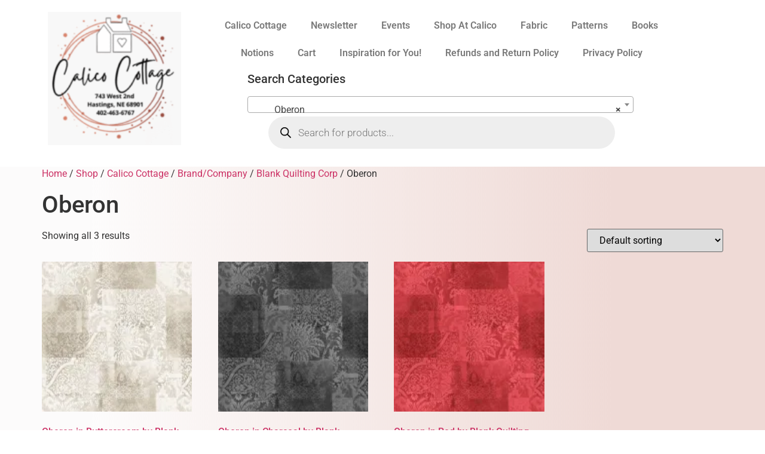

--- FILE ---
content_type: text/html; charset=UTF-8
request_url: https://calicocottagenebraska.com/product-category/calico-cottage/brand-company/blank-quilting-corp/oberon/
body_size: 37706
content:
<!doctype html>
<html dir="ltr" lang="en-US" prefix="og: https://ogp.me/ns#">
<head>
	<meta charset="UTF-8">
	<meta name="viewport" content="width=device-width, initial-scale=1">
	<link rel="profile" href="https://gmpg.org/xfn/11">
	<title>Oberon - Calico Cottage</title>

		<!-- All in One SEO 4.9.3 - aioseo.com -->
	<meta name="robots" content="max-image-preview:large" />
	<meta name="google-site-verification" content="BoW_EWsOOyKCdpq_g3Ld76EbNPtjaYiKjW83Q96Ys_w" />
	<link rel="canonical" href="https://calicocottagenebraska.com/product-category/calico-cottage/brand-company/blank-quilting-corp/oberon/" />
	<meta name="generator" content="All in One SEO (AIOSEO) 4.9.3" />
		<script data-jetpack-boost="ignore" type="application/ld+json" class="aioseo-schema">
			{"@context":"https:\/\/schema.org","@graph":[{"@type":"BreadcrumbList","@id":"https:\/\/calicocottagenebraska.com\/product-category\/calico-cottage\/brand-company\/blank-quilting-corp\/oberon\/#breadcrumblist","itemListElement":[{"@type":"ListItem","@id":"https:\/\/calicocottagenebraska.com#listItem","position":1,"name":"Home","item":"https:\/\/calicocottagenebraska.com","nextItem":{"@type":"ListItem","@id":"https:\/\/calicocottagenebraska.com\/shop\/#listItem","name":"Shop"}},{"@type":"ListItem","@id":"https:\/\/calicocottagenebraska.com\/shop\/#listItem","position":2,"name":"Shop","item":"https:\/\/calicocottagenebraska.com\/shop\/","nextItem":{"@type":"ListItem","@id":"https:\/\/calicocottagenebraska.com\/product-category\/calico-cottage\/#listItem","name":"Calico Cottage"},"previousItem":{"@type":"ListItem","@id":"https:\/\/calicocottagenebraska.com#listItem","name":"Home"}},{"@type":"ListItem","@id":"https:\/\/calicocottagenebraska.com\/product-category\/calico-cottage\/#listItem","position":3,"name":"Calico Cottage","item":"https:\/\/calicocottagenebraska.com\/product-category\/calico-cottage\/","nextItem":{"@type":"ListItem","@id":"https:\/\/calicocottagenebraska.com\/product-category\/calico-cottage\/brand-company\/#listItem","name":"Brand\/Company"},"previousItem":{"@type":"ListItem","@id":"https:\/\/calicocottagenebraska.com\/shop\/#listItem","name":"Shop"}},{"@type":"ListItem","@id":"https:\/\/calicocottagenebraska.com\/product-category\/calico-cottage\/brand-company\/#listItem","position":4,"name":"Brand\/Company","item":"https:\/\/calicocottagenebraska.com\/product-category\/calico-cottage\/brand-company\/","nextItem":{"@type":"ListItem","@id":"https:\/\/calicocottagenebraska.com\/product-category\/calico-cottage\/brand-company\/blank-quilting-corp\/#listItem","name":"Blank Quilting Corp"},"previousItem":{"@type":"ListItem","@id":"https:\/\/calicocottagenebraska.com\/product-category\/calico-cottage\/#listItem","name":"Calico Cottage"}},{"@type":"ListItem","@id":"https:\/\/calicocottagenebraska.com\/product-category\/calico-cottage\/brand-company\/blank-quilting-corp\/#listItem","position":5,"name":"Blank Quilting Corp","item":"https:\/\/calicocottagenebraska.com\/product-category\/calico-cottage\/brand-company\/blank-quilting-corp\/","nextItem":{"@type":"ListItem","@id":"https:\/\/calicocottagenebraska.com\/product-category\/calico-cottage\/brand-company\/blank-quilting-corp\/oberon\/#listItem","name":"Oberon"},"previousItem":{"@type":"ListItem","@id":"https:\/\/calicocottagenebraska.com\/product-category\/calico-cottage\/brand-company\/#listItem","name":"Brand\/Company"}},{"@type":"ListItem","@id":"https:\/\/calicocottagenebraska.com\/product-category\/calico-cottage\/brand-company\/blank-quilting-corp\/oberon\/#listItem","position":6,"name":"Oberon","previousItem":{"@type":"ListItem","@id":"https:\/\/calicocottagenebraska.com\/product-category\/calico-cottage\/brand-company\/blank-quilting-corp\/#listItem","name":"Blank Quilting Corp"}}]},{"@type":"CollectionPage","@id":"https:\/\/calicocottagenebraska.com\/product-category\/calico-cottage\/brand-company\/blank-quilting-corp\/oberon\/#collectionpage","url":"https:\/\/calicocottagenebraska.com\/product-category\/calico-cottage\/brand-company\/blank-quilting-corp\/oberon\/","name":"Oberon - Calico Cottage","inLanguage":"en-US","isPartOf":{"@id":"https:\/\/calicocottagenebraska.com\/#website"},"breadcrumb":{"@id":"https:\/\/calicocottagenebraska.com\/product-category\/calico-cottage\/brand-company\/blank-quilting-corp\/oberon\/#breadcrumblist"}},{"@type":"Organization","@id":"https:\/\/calicocottagenebraska.com\/#organization","name":"Calico Cottage","description":"Your Quilting Headquarters","url":"https:\/\/calicocottagenebraska.com\/","logo":{"@type":"ImageObject","url":"https:\/\/i0.wp.com\/calicocottagenebraska.com\/wp-content\/uploads\/2024\/08\/cropped-cropped-Calico-Cottage-e1758752346741.png?fit=150%2C150&ssl=1","@id":"https:\/\/calicocottagenebraska.com\/product-category\/calico-cottage\/brand-company\/blank-quilting-corp\/oberon\/#organizationLogo","width":150,"height":150},"image":{"@id":"https:\/\/calicocottagenebraska.com\/product-category\/calico-cottage\/brand-company\/blank-quilting-corp\/oberon\/#organizationLogo"}},{"@type":"WebSite","@id":"https:\/\/calicocottagenebraska.com\/#website","url":"https:\/\/calicocottagenebraska.com\/","name":"Calico Cottage","description":"Your Quilting Headquarters","inLanguage":"en-US","publisher":{"@id":"https:\/\/calicocottagenebraska.com\/#organization"}}]}
		</script>
		<!-- All in One SEO -->


<link rel='dns-prefetch' href='//stats.wp.com' />
<link rel='preconnect' href='//i0.wp.com' />
<link rel='preconnect' href='//c0.wp.com' />
<link rel="alternate" type="application/rss+xml" title="Calico Cottage &raquo; Feed" href="https://calicocottagenebraska.com/feed/" />
<link rel="alternate" type="application/rss+xml" title="Calico Cottage &raquo; Comments Feed" href="https://calicocottagenebraska.com/comments/feed/" />
<link rel="alternate" type="application/rss+xml" title="Calico Cottage &raquo; Oberon Category Feed" href="https://calicocottagenebraska.com/product-category/calico-cottage/brand-company/blank-quilting-corp/oberon/feed/" />
		<!-- This site uses the Google Analytics by MonsterInsights plugin v9.11.1 - Using Analytics tracking - https://www.monsterinsights.com/ -->
							
			
							<!-- / Google Analytics by MonsterInsights -->
		<style type="text/css" media="all">
.wpautoterms-footer{background-color:#ffffff;text-align:center;}
.wpautoterms-footer a{color:#000000;font-family:Arial, sans-serif;font-size:14px;}
.wpautoterms-footer .separator{color:#cccccc;font-family:Arial, sans-serif;font-size:14px;}</style>
<link rel='stylesheet' id='all-css-5bf62113ea58bb266bfe914fa8b7629b' href='https://calicocottagenebraska.com/wp-content/boost-cache/static/4f5ea19f94.min.css' type='text/css' media='all' />
<style id='woocommerce-layout-inline-css'>

	.infinite-scroll .woocommerce-pagination {
		display: none;
	}
/*# sourceURL=woocommerce-layout-inline-css */
</style>
<link rel='stylesheet' id='only-screen-and-max-width-768px-css-eb0f1020a40afe5061145b178e2c9cb8' href='https://calicocottagenebraska.com/wp-content/boost-cache/static/46d5c76b0e.min.css' type='text/css' media='only screen and (max-width: 768px)' />
<style id='wp-img-auto-sizes-contain-inline-css'>
img:is([sizes=auto i],[sizes^="auto," i]){contain-intrinsic-size:3000px 1500px}
/*# sourceURL=wp-img-auto-sizes-contain-inline-css */
</style>
<style id='wp-emoji-styles-inline-css'>

	img.wp-smiley, img.emoji {
		display: inline !important;
		border: none !important;
		box-shadow: none !important;
		height: 1em !important;
		width: 1em !important;
		margin: 0 0.07em !important;
		vertical-align: -0.1em !important;
		background: none !important;
		padding: 0 !important;
	}
/*# sourceURL=wp-emoji-styles-inline-css */
</style>
<style id='pdfemb-pdf-embedder-viewer-style-inline-css'>
.wp-block-pdfemb-pdf-embedder-viewer{max-width:none}

/*# sourceURL=https://calicocottagenebraska.com/wp-content/plugins/pdf-embedder/block/build/style-index.css */
</style>
<style id='jetpack-sharing-buttons-style-inline-css'>
.jetpack-sharing-buttons__services-list{display:flex;flex-direction:row;flex-wrap:wrap;gap:0;list-style-type:none;margin:5px;padding:0}.jetpack-sharing-buttons__services-list.has-small-icon-size{font-size:12px}.jetpack-sharing-buttons__services-list.has-normal-icon-size{font-size:16px}.jetpack-sharing-buttons__services-list.has-large-icon-size{font-size:24px}.jetpack-sharing-buttons__services-list.has-huge-icon-size{font-size:36px}@media print{.jetpack-sharing-buttons__services-list{display:none!important}}.editor-styles-wrapper .wp-block-jetpack-sharing-buttons{gap:0;padding-inline-start:0}ul.jetpack-sharing-buttons__services-list.has-background{padding:1.25em 2.375em}
/*# sourceURL=https://calicocottagenebraska.com/wp-content/plugins/jetpack/_inc/blocks/sharing-buttons/view.css */
</style>
<style id='global-styles-inline-css'>
:root{--wp--preset--aspect-ratio--square: 1;--wp--preset--aspect-ratio--4-3: 4/3;--wp--preset--aspect-ratio--3-4: 3/4;--wp--preset--aspect-ratio--3-2: 3/2;--wp--preset--aspect-ratio--2-3: 2/3;--wp--preset--aspect-ratio--16-9: 16/9;--wp--preset--aspect-ratio--9-16: 9/16;--wp--preset--color--black: #000000;--wp--preset--color--cyan-bluish-gray: #abb8c3;--wp--preset--color--white: #ffffff;--wp--preset--color--pale-pink: #f78da7;--wp--preset--color--vivid-red: #cf2e2e;--wp--preset--color--luminous-vivid-orange: #ff6900;--wp--preset--color--luminous-vivid-amber: #fcb900;--wp--preset--color--light-green-cyan: #7bdcb5;--wp--preset--color--vivid-green-cyan: #00d084;--wp--preset--color--pale-cyan-blue: #8ed1fc;--wp--preset--color--vivid-cyan-blue: #0693e3;--wp--preset--color--vivid-purple: #9b51e0;--wp--preset--gradient--vivid-cyan-blue-to-vivid-purple: linear-gradient(135deg,rgb(6,147,227) 0%,rgb(155,81,224) 100%);--wp--preset--gradient--light-green-cyan-to-vivid-green-cyan: linear-gradient(135deg,rgb(122,220,180) 0%,rgb(0,208,130) 100%);--wp--preset--gradient--luminous-vivid-amber-to-luminous-vivid-orange: linear-gradient(135deg,rgb(252,185,0) 0%,rgb(255,105,0) 100%);--wp--preset--gradient--luminous-vivid-orange-to-vivid-red: linear-gradient(135deg,rgb(255,105,0) 0%,rgb(207,46,46) 100%);--wp--preset--gradient--very-light-gray-to-cyan-bluish-gray: linear-gradient(135deg,rgb(238,238,238) 0%,rgb(169,184,195) 100%);--wp--preset--gradient--cool-to-warm-spectrum: linear-gradient(135deg,rgb(74,234,220) 0%,rgb(151,120,209) 20%,rgb(207,42,186) 40%,rgb(238,44,130) 60%,rgb(251,105,98) 80%,rgb(254,248,76) 100%);--wp--preset--gradient--blush-light-purple: linear-gradient(135deg,rgb(255,206,236) 0%,rgb(152,150,240) 100%);--wp--preset--gradient--blush-bordeaux: linear-gradient(135deg,rgb(254,205,165) 0%,rgb(254,45,45) 50%,rgb(107,0,62) 100%);--wp--preset--gradient--luminous-dusk: linear-gradient(135deg,rgb(255,203,112) 0%,rgb(199,81,192) 50%,rgb(65,88,208) 100%);--wp--preset--gradient--pale-ocean: linear-gradient(135deg,rgb(255,245,203) 0%,rgb(182,227,212) 50%,rgb(51,167,181) 100%);--wp--preset--gradient--electric-grass: linear-gradient(135deg,rgb(202,248,128) 0%,rgb(113,206,126) 100%);--wp--preset--gradient--midnight: linear-gradient(135deg,rgb(2,3,129) 0%,rgb(40,116,252) 100%);--wp--preset--font-size--small: 13px;--wp--preset--font-size--medium: 20px;--wp--preset--font-size--large: 36px;--wp--preset--font-size--x-large: 42px;--wp--preset--spacing--20: 0.44rem;--wp--preset--spacing--30: 0.67rem;--wp--preset--spacing--40: 1rem;--wp--preset--spacing--50: 1.5rem;--wp--preset--spacing--60: 2.25rem;--wp--preset--spacing--70: 3.38rem;--wp--preset--spacing--80: 5.06rem;--wp--preset--shadow--natural: 6px 6px 9px rgba(0, 0, 0, 0.2);--wp--preset--shadow--deep: 12px 12px 50px rgba(0, 0, 0, 0.4);--wp--preset--shadow--sharp: 6px 6px 0px rgba(0, 0, 0, 0.2);--wp--preset--shadow--outlined: 6px 6px 0px -3px rgb(255, 255, 255), 6px 6px rgb(0, 0, 0);--wp--preset--shadow--crisp: 6px 6px 0px rgb(0, 0, 0);}:root { --wp--style--global--content-size: 800px;--wp--style--global--wide-size: 1200px; }:where(body) { margin: 0; }.wp-site-blocks > .alignleft { float: left; margin-right: 2em; }.wp-site-blocks > .alignright { float: right; margin-left: 2em; }.wp-site-blocks > .aligncenter { justify-content: center; margin-left: auto; margin-right: auto; }:where(.wp-site-blocks) > * { margin-block-start: 24px; margin-block-end: 0; }:where(.wp-site-blocks) > :first-child { margin-block-start: 0; }:where(.wp-site-blocks) > :last-child { margin-block-end: 0; }:root { --wp--style--block-gap: 24px; }:root :where(.is-layout-flow) > :first-child{margin-block-start: 0;}:root :where(.is-layout-flow) > :last-child{margin-block-end: 0;}:root :where(.is-layout-flow) > *{margin-block-start: 24px;margin-block-end: 0;}:root :where(.is-layout-constrained) > :first-child{margin-block-start: 0;}:root :where(.is-layout-constrained) > :last-child{margin-block-end: 0;}:root :where(.is-layout-constrained) > *{margin-block-start: 24px;margin-block-end: 0;}:root :where(.is-layout-flex){gap: 24px;}:root :where(.is-layout-grid){gap: 24px;}.is-layout-flow > .alignleft{float: left;margin-inline-start: 0;margin-inline-end: 2em;}.is-layout-flow > .alignright{float: right;margin-inline-start: 2em;margin-inline-end: 0;}.is-layout-flow > .aligncenter{margin-left: auto !important;margin-right: auto !important;}.is-layout-constrained > .alignleft{float: left;margin-inline-start: 0;margin-inline-end: 2em;}.is-layout-constrained > .alignright{float: right;margin-inline-start: 2em;margin-inline-end: 0;}.is-layout-constrained > .aligncenter{margin-left: auto !important;margin-right: auto !important;}.is-layout-constrained > :where(:not(.alignleft):not(.alignright):not(.alignfull)){max-width: var(--wp--style--global--content-size);margin-left: auto !important;margin-right: auto !important;}.is-layout-constrained > .alignwide{max-width: var(--wp--style--global--wide-size);}body .is-layout-flex{display: flex;}.is-layout-flex{flex-wrap: wrap;align-items: center;}.is-layout-flex > :is(*, div){margin: 0;}body .is-layout-grid{display: grid;}.is-layout-grid > :is(*, div){margin: 0;}body{padding-top: 0px;padding-right: 0px;padding-bottom: 0px;padding-left: 0px;}a:where(:not(.wp-element-button)){text-decoration: underline;}:root :where(.wp-element-button, .wp-block-button__link){background-color: #32373c;border-width: 0;color: #fff;font-family: inherit;font-size: inherit;font-style: inherit;font-weight: inherit;letter-spacing: inherit;line-height: inherit;padding-top: calc(0.667em + 2px);padding-right: calc(1.333em + 2px);padding-bottom: calc(0.667em + 2px);padding-left: calc(1.333em + 2px);text-decoration: none;text-transform: inherit;}.has-black-color{color: var(--wp--preset--color--black) !important;}.has-cyan-bluish-gray-color{color: var(--wp--preset--color--cyan-bluish-gray) !important;}.has-white-color{color: var(--wp--preset--color--white) !important;}.has-pale-pink-color{color: var(--wp--preset--color--pale-pink) !important;}.has-vivid-red-color{color: var(--wp--preset--color--vivid-red) !important;}.has-luminous-vivid-orange-color{color: var(--wp--preset--color--luminous-vivid-orange) !important;}.has-luminous-vivid-amber-color{color: var(--wp--preset--color--luminous-vivid-amber) !important;}.has-light-green-cyan-color{color: var(--wp--preset--color--light-green-cyan) !important;}.has-vivid-green-cyan-color{color: var(--wp--preset--color--vivid-green-cyan) !important;}.has-pale-cyan-blue-color{color: var(--wp--preset--color--pale-cyan-blue) !important;}.has-vivid-cyan-blue-color{color: var(--wp--preset--color--vivid-cyan-blue) !important;}.has-vivid-purple-color{color: var(--wp--preset--color--vivid-purple) !important;}.has-black-background-color{background-color: var(--wp--preset--color--black) !important;}.has-cyan-bluish-gray-background-color{background-color: var(--wp--preset--color--cyan-bluish-gray) !important;}.has-white-background-color{background-color: var(--wp--preset--color--white) !important;}.has-pale-pink-background-color{background-color: var(--wp--preset--color--pale-pink) !important;}.has-vivid-red-background-color{background-color: var(--wp--preset--color--vivid-red) !important;}.has-luminous-vivid-orange-background-color{background-color: var(--wp--preset--color--luminous-vivid-orange) !important;}.has-luminous-vivid-amber-background-color{background-color: var(--wp--preset--color--luminous-vivid-amber) !important;}.has-light-green-cyan-background-color{background-color: var(--wp--preset--color--light-green-cyan) !important;}.has-vivid-green-cyan-background-color{background-color: var(--wp--preset--color--vivid-green-cyan) !important;}.has-pale-cyan-blue-background-color{background-color: var(--wp--preset--color--pale-cyan-blue) !important;}.has-vivid-cyan-blue-background-color{background-color: var(--wp--preset--color--vivid-cyan-blue) !important;}.has-vivid-purple-background-color{background-color: var(--wp--preset--color--vivid-purple) !important;}.has-black-border-color{border-color: var(--wp--preset--color--black) !important;}.has-cyan-bluish-gray-border-color{border-color: var(--wp--preset--color--cyan-bluish-gray) !important;}.has-white-border-color{border-color: var(--wp--preset--color--white) !important;}.has-pale-pink-border-color{border-color: var(--wp--preset--color--pale-pink) !important;}.has-vivid-red-border-color{border-color: var(--wp--preset--color--vivid-red) !important;}.has-luminous-vivid-orange-border-color{border-color: var(--wp--preset--color--luminous-vivid-orange) !important;}.has-luminous-vivid-amber-border-color{border-color: var(--wp--preset--color--luminous-vivid-amber) !important;}.has-light-green-cyan-border-color{border-color: var(--wp--preset--color--light-green-cyan) !important;}.has-vivid-green-cyan-border-color{border-color: var(--wp--preset--color--vivid-green-cyan) !important;}.has-pale-cyan-blue-border-color{border-color: var(--wp--preset--color--pale-cyan-blue) !important;}.has-vivid-cyan-blue-border-color{border-color: var(--wp--preset--color--vivid-cyan-blue) !important;}.has-vivid-purple-border-color{border-color: var(--wp--preset--color--vivid-purple) !important;}.has-vivid-cyan-blue-to-vivid-purple-gradient-background{background: var(--wp--preset--gradient--vivid-cyan-blue-to-vivid-purple) !important;}.has-light-green-cyan-to-vivid-green-cyan-gradient-background{background: var(--wp--preset--gradient--light-green-cyan-to-vivid-green-cyan) !important;}.has-luminous-vivid-amber-to-luminous-vivid-orange-gradient-background{background: var(--wp--preset--gradient--luminous-vivid-amber-to-luminous-vivid-orange) !important;}.has-luminous-vivid-orange-to-vivid-red-gradient-background{background: var(--wp--preset--gradient--luminous-vivid-orange-to-vivid-red) !important;}.has-very-light-gray-to-cyan-bluish-gray-gradient-background{background: var(--wp--preset--gradient--very-light-gray-to-cyan-bluish-gray) !important;}.has-cool-to-warm-spectrum-gradient-background{background: var(--wp--preset--gradient--cool-to-warm-spectrum) !important;}.has-blush-light-purple-gradient-background{background: var(--wp--preset--gradient--blush-light-purple) !important;}.has-blush-bordeaux-gradient-background{background: var(--wp--preset--gradient--blush-bordeaux) !important;}.has-luminous-dusk-gradient-background{background: var(--wp--preset--gradient--luminous-dusk) !important;}.has-pale-ocean-gradient-background{background: var(--wp--preset--gradient--pale-ocean) !important;}.has-electric-grass-gradient-background{background: var(--wp--preset--gradient--electric-grass) !important;}.has-midnight-gradient-background{background: var(--wp--preset--gradient--midnight) !important;}.has-small-font-size{font-size: var(--wp--preset--font-size--small) !important;}.has-medium-font-size{font-size: var(--wp--preset--font-size--medium) !important;}.has-large-font-size{font-size: var(--wp--preset--font-size--large) !important;}.has-x-large-font-size{font-size: var(--wp--preset--font-size--x-large) !important;}
:root :where(.wp-block-pullquote){font-size: 1.5em;line-height: 1.6;}
/*# sourceURL=global-styles-inline-css */
</style>
<style id='woocommerce-inline-inline-css'>
.woocommerce form .form-row .required { visibility: visible; }
/*# sourceURL=woocommerce-inline-inline-css */
</style>







<link rel="https://api.w.org/" href="https://calicocottagenebraska.com/wp-json/" /><link rel="alternate" title="JSON" type="application/json" href="https://calicocottagenebraska.com/wp-json/wp/v2/product_cat/1441" /><link rel="EditURI" type="application/rsd+xml" title="RSD" href="https://calicocottagenebraska.com/xmlrpc.php?rsd" />
<meta name="generator" content="WordPress 6.9" />
<meta name="generator" content="WooCommerce 10.4.3" />
	<style>img#wpstats{display:none}</style>
				<style>
			.dgwt-wcas-ico-magnifier,.dgwt-wcas-ico-magnifier-handler{max-width:20px}.dgwt-wcas-search-wrapp{max-width:600px}		</style>
		<!-- Google site verification - Google for WooCommerce -->
<meta name="google-site-verification" content="BoW_EWsOOyKCdpq_g3Ld76EbNPtjaYiKjW83Q96Ys_w" />
	<noscript><style>.woocommerce-product-gallery{ opacity: 1 !important; }</style></noscript>
	<meta name="generator" content="Elementor 3.34.1; features: e_font_icon_svg, additional_custom_breakpoints; settings: css_print_method-external, google_font-enabled, font_display-auto">
			<style>
				.e-con.e-parent:nth-of-type(n+4):not(.e-lazyloaded):not(.e-no-lazyload),
				.e-con.e-parent:nth-of-type(n+4):not(.e-lazyloaded):not(.e-no-lazyload) * {
					background-image: none !important;
				}
				@media screen and (max-height: 1024px) {
					.e-con.e-parent:nth-of-type(n+3):not(.e-lazyloaded):not(.e-no-lazyload),
					.e-con.e-parent:nth-of-type(n+3):not(.e-lazyloaded):not(.e-no-lazyload) * {
						background-image: none !important;
					}
				}
				@media screen and (max-height: 640px) {
					.e-con.e-parent:nth-of-type(n+2):not(.e-lazyloaded):not(.e-no-lazyload),
					.e-con.e-parent:nth-of-type(n+2):not(.e-lazyloaded):not(.e-no-lazyload) * {
						background-image: none !important;
					}
				}
			</style>
						<meta name="theme-color" content="#A8B8EA">
			<link rel="icon" href="https://i0.wp.com/calicocottagenebraska.com/wp-content/uploads/2024/08/cropped-cropped-Calico-Cottage-e1758752346741.png?fit=32%2C32&#038;ssl=1" sizes="32x32" />
<link rel="icon" href="https://i0.wp.com/calicocottagenebraska.com/wp-content/uploads/2024/08/cropped-cropped-Calico-Cottage-e1758752346741.png?fit=150%2C150&#038;ssl=1" sizes="192x192" />
<link rel="apple-touch-icon" href="https://i0.wp.com/calicocottagenebraska.com/wp-content/uploads/2024/08/cropped-cropped-Calico-Cottage-e1758752346741.png?fit=150%2C150&#038;ssl=1" />
<meta name="msapplication-TileImage" content="https://i0.wp.com/calicocottagenebraska.com/wp-content/uploads/2024/08/cropped-cropped-Calico-Cottage-e1758752346741.png?fit=150%2C150&#038;ssl=1" />
<meta name="traceparent" content="00-9bffe01dd935c1250000001768758005-9bffe01dd935c125-01"></head>
<body class="archive tax-product_cat term-oberon term-1441 wp-custom-logo wp-embed-responsive wp-theme-hello-elementor theme-hello-elementor woocommerce woocommerce-page woocommerce-no-js eio-default hello-elementor-default elementor-default elementor-kit-9">


<a class="skip-link screen-reader-text" href="#content">Skip to content</a>

		<header data-elementor-type="header" data-elementor-id="65" class="elementor elementor-65 elementor-location-header" data-elementor-post-type="elementor_library">
			<header class="elementor-element elementor-element-0cec9a6 e-flex e-con-boxed e-con e-parent" data-id="0cec9a6" data-element_type="container" data-settings="{&quot;background_background&quot;:&quot;classic&quot;}">
					<div class="e-con-inner">
		<div class="elementor-element elementor-element-9a0926e e-con-full e-flex e-con e-child" data-id="9a0926e" data-element_type="container">
				<div class="elementor-element elementor-element-457b0fa elementor-widget elementor-widget-theme-site-logo elementor-widget-image" data-id="457b0fa" data-element_type="widget" data-widget_type="theme-site-logo.default">
				<div class="elementor-widget-container">
											<a href="https://calicocottagenebraska.com">
			<img width="150" height="150" src="https://i0.wp.com/calicocottagenebraska.com/wp-content/uploads/2024/08/cropped-cropped-Calico-Cottage-e1758752346741.png?fit=150%2C150&amp;ssl=1" class="attachment-large size-large wp-image-31836" alt="" />				</a>
											</div>
				</div>
				</div>
		<div class="elementor-element elementor-element-8bcea0a e-con-full e-flex e-con e-child" data-id="8bcea0a" data-element_type="container">
				<div class="elementor-element elementor-element-2f415fc elementor-nav-menu__align-center elementor-nav-menu--dropdown-tablet elementor-nav-menu__text-align-aside elementor-nav-menu--toggle elementor-nav-menu--burger elementor-widget elementor-widget-nav-menu" data-id="2f415fc" data-element_type="widget" data-settings="{&quot;layout&quot;:&quot;horizontal&quot;,&quot;submenu_icon&quot;:{&quot;value&quot;:&quot;&lt;svg aria-hidden=\&quot;true\&quot; class=\&quot;e-font-icon-svg e-fas-caret-down\&quot; viewBox=\&quot;0 0 320 512\&quot; xmlns=\&quot;http:\/\/www.w3.org\/2000\/svg\&quot;&gt;&lt;path d=\&quot;M31.3 192h257.3c17.8 0 26.7 21.5 14.1 34.1L174.1 354.8c-7.8 7.8-20.5 7.8-28.3 0L17.2 226.1C4.6 213.5 13.5 192 31.3 192z\&quot;&gt;&lt;\/path&gt;&lt;\/svg&gt;&quot;,&quot;library&quot;:&quot;fa-solid&quot;},&quot;toggle&quot;:&quot;burger&quot;}" data-widget_type="nav-menu.default">
				<div class="elementor-widget-container">
								<nav aria-label="Menu" class="elementor-nav-menu--main elementor-nav-menu__container elementor-nav-menu--layout-horizontal e--pointer-underline e--animation-fade">
				<ul id="menu-1-2f415fc" class="elementor-nav-menu"><li class="menu-item menu-item-type-post_type menu-item-object-page menu-item-home menu-item-2396"><a href="https://calicocottagenebraska.com/" class="elementor-item">Calico Cottage</a></li>
<li class="menu-item menu-item-type-post_type menu-item-object-page menu-item-93"><a href="https://calicocottagenebraska.com/newsletter/" class="elementor-item">Newsletter</a></li>
<li class="menu-item menu-item-type-post_type menu-item-object-page menu-item-818"><a href="https://calicocottagenebraska.com/events/" class="elementor-item">Events</a></li>
<li class="menu-item menu-item-type-post_type menu-item-object-page menu-item-5124"><a href="https://calicocottagenebraska.com/calico-shop/" class="elementor-item">Shop At Calico</a></li>
<li class="menu-item menu-item-type-post_type menu-item-object-page menu-item-4872"><a href="https://calicocottagenebraska.com/fabric/" class="elementor-item">Fabric</a></li>
<li class="menu-item menu-item-type-post_type menu-item-object-page menu-item-4945"><a href="https://calicocottagenebraska.com/patterns/" class="elementor-item">Patterns</a></li>
<li class="menu-item menu-item-type-post_type menu-item-object-page menu-item-4954"><a href="https://calicocottagenebraska.com/books/" class="elementor-item">Books</a></li>
<li class="menu-item menu-item-type-post_type menu-item-object-page menu-item-3944"><a href="https://calicocottagenebraska.com/notions/" class="elementor-item">Notions</a></li>
<li class="menu-item menu-item-type-post_type menu-item-object-page menu-item-3858"><a href="https://calicocottagenebraska.com/cart/" class="elementor-item">Cart</a></li>
<li class="menu-item menu-item-type-post_type menu-item-object-page menu-item-7286"><a href="https://calicocottagenebraska.com/inspiration-for-you/" class="elementor-item">Inspiration for You!</a></li>
<li class="menu-item menu-item-type-post_type menu-item-object-page menu-item-19888"><a href="https://calicocottagenebraska.com/refund_returns/" class="elementor-item">Refunds and Return Policy</a></li>
<li class="menu-item menu-item-type-post_type menu-item-object-page menu-item-19914"><a href="https://calicocottagenebraska.com/privacy-policy/" class="elementor-item">Privacy Policy</a></li>
</ul>			</nav>
					<div class="elementor-menu-toggle" role="button" tabindex="0" aria-label="Menu Toggle" aria-expanded="false">
			<svg aria-hidden="true" role="presentation" class="elementor-menu-toggle__icon--open e-font-icon-svg e-eicon-menu-bar" viewBox="0 0 1000 1000" xmlns="http://www.w3.org/2000/svg"><path d="M104 333H896C929 333 958 304 958 271S929 208 896 208H104C71 208 42 237 42 271S71 333 104 333ZM104 583H896C929 583 958 554 958 521S929 458 896 458H104C71 458 42 487 42 521S71 583 104 583ZM104 833H896C929 833 958 804 958 771S929 708 896 708H104C71 708 42 737 42 771S71 833 104 833Z"></path></svg><svg aria-hidden="true" role="presentation" class="elementor-menu-toggle__icon--close e-font-icon-svg e-eicon-close" viewBox="0 0 1000 1000" xmlns="http://www.w3.org/2000/svg"><path d="M742 167L500 408 258 167C246 154 233 150 217 150 196 150 179 158 167 167 154 179 150 196 150 212 150 229 154 242 171 254L408 500 167 742C138 771 138 800 167 829 196 858 225 858 254 829L496 587 738 829C750 842 767 846 783 846 800 846 817 842 829 829 842 817 846 804 846 783 846 767 842 750 829 737L588 500 833 258C863 229 863 200 833 171 804 137 775 137 742 167Z"></path></svg>		</div>
					<nav class="elementor-nav-menu--dropdown elementor-nav-menu__container" aria-hidden="true">
				<ul id="menu-2-2f415fc" class="elementor-nav-menu"><li class="menu-item menu-item-type-post_type menu-item-object-page menu-item-home menu-item-2396"><a href="https://calicocottagenebraska.com/" class="elementor-item" tabindex="-1">Calico Cottage</a></li>
<li class="menu-item menu-item-type-post_type menu-item-object-page menu-item-93"><a href="https://calicocottagenebraska.com/newsletter/" class="elementor-item" tabindex="-1">Newsletter</a></li>
<li class="menu-item menu-item-type-post_type menu-item-object-page menu-item-818"><a href="https://calicocottagenebraska.com/events/" class="elementor-item" tabindex="-1">Events</a></li>
<li class="menu-item menu-item-type-post_type menu-item-object-page menu-item-5124"><a href="https://calicocottagenebraska.com/calico-shop/" class="elementor-item" tabindex="-1">Shop At Calico</a></li>
<li class="menu-item menu-item-type-post_type menu-item-object-page menu-item-4872"><a href="https://calicocottagenebraska.com/fabric/" class="elementor-item" tabindex="-1">Fabric</a></li>
<li class="menu-item menu-item-type-post_type menu-item-object-page menu-item-4945"><a href="https://calicocottagenebraska.com/patterns/" class="elementor-item" tabindex="-1">Patterns</a></li>
<li class="menu-item menu-item-type-post_type menu-item-object-page menu-item-4954"><a href="https://calicocottagenebraska.com/books/" class="elementor-item" tabindex="-1">Books</a></li>
<li class="menu-item menu-item-type-post_type menu-item-object-page menu-item-3944"><a href="https://calicocottagenebraska.com/notions/" class="elementor-item" tabindex="-1">Notions</a></li>
<li class="menu-item menu-item-type-post_type menu-item-object-page menu-item-3858"><a href="https://calicocottagenebraska.com/cart/" class="elementor-item" tabindex="-1">Cart</a></li>
<li class="menu-item menu-item-type-post_type menu-item-object-page menu-item-7286"><a href="https://calicocottagenebraska.com/inspiration-for-you/" class="elementor-item" tabindex="-1">Inspiration for You!</a></li>
<li class="menu-item menu-item-type-post_type menu-item-object-page menu-item-19888"><a href="https://calicocottagenebraska.com/refund_returns/" class="elementor-item" tabindex="-1">Refunds and Return Policy</a></li>
<li class="menu-item menu-item-type-post_type menu-item-object-page menu-item-19914"><a href="https://calicocottagenebraska.com/privacy-policy/" class="elementor-item" tabindex="-1">Privacy Policy</a></li>
</ul>			</nav>
						</div>
				</div>
				<div class="elementor-element elementor-element-e4087e8 elementor-widget elementor-widget-wp-widget-woocommerce_product_categories" data-id="e4087e8" data-element_type="widget" data-widget_type="wp-widget-woocommerce_product_categories.default">
				<div class="elementor-widget-container">
					<div class="woocommerce widget_product_categories"><h5>Search Categories</h5><select  name='product_cat' id='product_cat' class='dropdown_product_cat'>
	<option value=''>Select a category</option>
	<option class="level-0" value="calico-cottage">Calico Cottage</option>
	<option class="level-1" value="batting">&nbsp;&nbsp;&nbsp;Batting</option>
	<option class="level-2" value="blended">&nbsp;&nbsp;&nbsp;&nbsp;&nbsp;&nbsp;Blended</option>
	<option class="level-2" value="cotton">&nbsp;&nbsp;&nbsp;&nbsp;&nbsp;&nbsp;Cotton</option>
	<option class="level-2" value="pillow-forms">&nbsp;&nbsp;&nbsp;&nbsp;&nbsp;&nbsp;Pillow/Forms</option>
	<option class="level-2" value="polyester">&nbsp;&nbsp;&nbsp;&nbsp;&nbsp;&nbsp;Polyester</option>
	<option class="level-2" value="specialty-battings">&nbsp;&nbsp;&nbsp;&nbsp;&nbsp;&nbsp;Specialty Battings</option>
	<option class="level-2" value="wool">&nbsp;&nbsp;&nbsp;&nbsp;&nbsp;&nbsp;Wool</option>
	<option class="level-1" value="books">&nbsp;&nbsp;&nbsp;Books</option>
	<option class="level-1" value="brand-company">&nbsp;&nbsp;&nbsp;Brand/Company</option>
	<option class="level-2" value="3-wishes-fabric">&nbsp;&nbsp;&nbsp;&nbsp;&nbsp;&nbsp;3 Wishes Fabric</option>
	<option class="level-3" value="too-cute-to-spook-3-wishes-fabric">&nbsp;&nbsp;&nbsp;&nbsp;&nbsp;&nbsp;&nbsp;&nbsp;&nbsp;Too Cute to Spook</option>
	<option class="level-2" value="andover">&nbsp;&nbsp;&nbsp;&nbsp;&nbsp;&nbsp;Andover</option>
	<option class="level-3" value="cottage-cloth">&nbsp;&nbsp;&nbsp;&nbsp;&nbsp;&nbsp;&nbsp;&nbsp;&nbsp;Cottage Cloth</option>
	<option class="level-3" value="dahlia">&nbsp;&nbsp;&nbsp;&nbsp;&nbsp;&nbsp;&nbsp;&nbsp;&nbsp;Dahlia</option>
	<option class="level-3" value="double-pinks-double-blues">&nbsp;&nbsp;&nbsp;&nbsp;&nbsp;&nbsp;&nbsp;&nbsp;&nbsp;Double Pinks Double Blues</option>
	<option class="level-3" value="everlasting">&nbsp;&nbsp;&nbsp;&nbsp;&nbsp;&nbsp;&nbsp;&nbsp;&nbsp;Everlasting</option>
	<option class="level-3" value="grand-paisley">&nbsp;&nbsp;&nbsp;&nbsp;&nbsp;&nbsp;&nbsp;&nbsp;&nbsp;Grand Paisley</option>
	<option class="level-3" value="heart-stars">&nbsp;&nbsp;&nbsp;&nbsp;&nbsp;&nbsp;&nbsp;&nbsp;&nbsp;Heart Stars</option>
	<option class="level-3" value="laundry-basket-favorites">&nbsp;&nbsp;&nbsp;&nbsp;&nbsp;&nbsp;&nbsp;&nbsp;&nbsp;Laundry Basket Favorites</option>
	<option class="level-3" value="pen-pals">&nbsp;&nbsp;&nbsp;&nbsp;&nbsp;&nbsp;&nbsp;&nbsp;&nbsp;Pen Pals</option>
	<option class="level-3" value="practical-magic">&nbsp;&nbsp;&nbsp;&nbsp;&nbsp;&nbsp;&nbsp;&nbsp;&nbsp;Practical Magic</option>
	<option class="level-3" value="reminiscence">&nbsp;&nbsp;&nbsp;&nbsp;&nbsp;&nbsp;&nbsp;&nbsp;&nbsp;Reminiscence</option>
	<option class="level-2" value="art-gallery-fabrics">&nbsp;&nbsp;&nbsp;&nbsp;&nbsp;&nbsp;Art Gallery Fabrics</option>
	<option class="level-3" value="botanica">&nbsp;&nbsp;&nbsp;&nbsp;&nbsp;&nbsp;&nbsp;&nbsp;&nbsp;Botanica</option>
	<option class="level-2" value="aurifil-usa">&nbsp;&nbsp;&nbsp;&nbsp;&nbsp;&nbsp;Aurifil USA</option>
	<option class="level-2" value="banyan-batiks-studio">&nbsp;&nbsp;&nbsp;&nbsp;&nbsp;&nbsp;Banyan Batiks Studio</option>
	<option class="level-3" value="at-dusk">&nbsp;&nbsp;&nbsp;&nbsp;&nbsp;&nbsp;&nbsp;&nbsp;&nbsp;At Dusk</option>
	<option class="level-3" value="bamboo-pavilion">&nbsp;&nbsp;&nbsp;&nbsp;&nbsp;&nbsp;&nbsp;&nbsp;&nbsp;Bamboo Pavilion</option>
	<option class="level-3" value="banyan-bffs">&nbsp;&nbsp;&nbsp;&nbsp;&nbsp;&nbsp;&nbsp;&nbsp;&nbsp;Banyan BFFs</option>
	<option class="level-3" value="banyan-classics">&nbsp;&nbsp;&nbsp;&nbsp;&nbsp;&nbsp;&nbsp;&nbsp;&nbsp;Banyan Classics</option>
	<option class="level-3" value="boho-spirit">&nbsp;&nbsp;&nbsp;&nbsp;&nbsp;&nbsp;&nbsp;&nbsp;&nbsp;Boho Spirit</option>
	<option class="level-3" value="bouncing-balls">&nbsp;&nbsp;&nbsp;&nbsp;&nbsp;&nbsp;&nbsp;&nbsp;&nbsp;Bouncing Balls</option>
	<option class="level-3" value="bubble-pop">&nbsp;&nbsp;&nbsp;&nbsp;&nbsp;&nbsp;&nbsp;&nbsp;&nbsp;Bubble Pop</option>
	<option class="level-3" value="changes-in-seasons">&nbsp;&nbsp;&nbsp;&nbsp;&nbsp;&nbsp;&nbsp;&nbsp;&nbsp;Changes in Seasons</option>
	<option class="level-3" value="color-me-banyan-swirls">&nbsp;&nbsp;&nbsp;&nbsp;&nbsp;&nbsp;&nbsp;&nbsp;&nbsp;Color Me Banyan</option>
	<option class="level-3" value="dandelion-wishes-banyan-batiks-studio">&nbsp;&nbsp;&nbsp;&nbsp;&nbsp;&nbsp;&nbsp;&nbsp;&nbsp;Dandelion Wishes</option>
	<option class="level-3" value="decode-this">&nbsp;&nbsp;&nbsp;&nbsp;&nbsp;&nbsp;&nbsp;&nbsp;&nbsp;Decode This!</option>
	<option class="level-3" value="destination-indonesia">&nbsp;&nbsp;&nbsp;&nbsp;&nbsp;&nbsp;&nbsp;&nbsp;&nbsp;Destinations</option>
	<option class="level-3" value="landscape-painting">&nbsp;&nbsp;&nbsp;&nbsp;&nbsp;&nbsp;&nbsp;&nbsp;&nbsp;Landscape Painting</option>
	<option class="level-3" value="lustre">&nbsp;&nbsp;&nbsp;&nbsp;&nbsp;&nbsp;&nbsp;&nbsp;&nbsp;Lustre</option>
	<option class="level-3" value="on-the-wild-side">&nbsp;&nbsp;&nbsp;&nbsp;&nbsp;&nbsp;&nbsp;&nbsp;&nbsp;On the Wild Side</option>
	<option class="level-3" value="organics">&nbsp;&nbsp;&nbsp;&nbsp;&nbsp;&nbsp;&nbsp;&nbsp;&nbsp;Organics</option>
	<option class="level-3" value="pearls">&nbsp;&nbsp;&nbsp;&nbsp;&nbsp;&nbsp;&nbsp;&nbsp;&nbsp;Pearls</option>
	<option class="level-3" value="quilt-inspired">&nbsp;&nbsp;&nbsp;&nbsp;&nbsp;&nbsp;&nbsp;&nbsp;&nbsp;Quilt Inspired</option>
	<option class="level-3" value="quilting-is-my-voice">&nbsp;&nbsp;&nbsp;&nbsp;&nbsp;&nbsp;&nbsp;&nbsp;&nbsp;Quilting Is My Voice</option>
	<option class="level-3" value="ride-on-iii">&nbsp;&nbsp;&nbsp;&nbsp;&nbsp;&nbsp;&nbsp;&nbsp;&nbsp;Ride On III</option>
	<option class="level-3" value="scenic-settings">&nbsp;&nbsp;&nbsp;&nbsp;&nbsp;&nbsp;&nbsp;&nbsp;&nbsp;Scenic Settings</option>
	<option class="level-3" value="shadows">&nbsp;&nbsp;&nbsp;&nbsp;&nbsp;&nbsp;&nbsp;&nbsp;&nbsp;Shadows</option>
	<option class="level-3" value="tablescape">&nbsp;&nbsp;&nbsp;&nbsp;&nbsp;&nbsp;&nbsp;&nbsp;&nbsp;Tablescape</option>
	<option class="level-2" value="batik-textiles">&nbsp;&nbsp;&nbsp;&nbsp;&nbsp;&nbsp;Batik Textiles</option>
	<option class="level-3" value="butterfly-dreams">&nbsp;&nbsp;&nbsp;&nbsp;&nbsp;&nbsp;&nbsp;&nbsp;&nbsp;Butterfly Dreams</option>
	<option class="level-3" value="mermaid-party">&nbsp;&nbsp;&nbsp;&nbsp;&nbsp;&nbsp;&nbsp;&nbsp;&nbsp;Mermaid Party</option>
	<option class="level-3" value="simply-primitive">&nbsp;&nbsp;&nbsp;&nbsp;&nbsp;&nbsp;&nbsp;&nbsp;&nbsp;Simply Primitive</option>
	<option class="level-3" value="summer-safari">&nbsp;&nbsp;&nbsp;&nbsp;&nbsp;&nbsp;&nbsp;&nbsp;&nbsp;Summer Safari</option>
	<option class="level-2" value="bernatex">&nbsp;&nbsp;&nbsp;&nbsp;&nbsp;&nbsp;Benartex</option>
	<option class="level-3" value="abcs">&nbsp;&nbsp;&nbsp;&nbsp;&nbsp;&nbsp;&nbsp;&nbsp;&nbsp;ABC&#8217;s</option>
	<option class="level-3" value="begins-with-mum">&nbsp;&nbsp;&nbsp;&nbsp;&nbsp;&nbsp;&nbsp;&nbsp;&nbsp;Begins with Mum</option>
	<option class="level-3" value="burlap-basics-collection">&nbsp;&nbsp;&nbsp;&nbsp;&nbsp;&nbsp;&nbsp;&nbsp;&nbsp;Burlap Basics Collection</option>
	<option class="level-3" value="chills-thrills">&nbsp;&nbsp;&nbsp;&nbsp;&nbsp;&nbsp;&nbsp;&nbsp;&nbsp;Chills &amp; Thrills</option>
	<option class="level-3" value="flamingal-pals">&nbsp;&nbsp;&nbsp;&nbsp;&nbsp;&nbsp;&nbsp;&nbsp;&nbsp;Flamingal Pals</option>
	<option class="level-3" value="pearl-splendor-from-kanvas">&nbsp;&nbsp;&nbsp;&nbsp;&nbsp;&nbsp;&nbsp;&nbsp;&nbsp;Pearl Splendor From Kanvas</option>
	<option class="level-3" value="safari-adventure">&nbsp;&nbsp;&nbsp;&nbsp;&nbsp;&nbsp;&nbsp;&nbsp;&nbsp;Safari Adventure</option>
	<option class="level-3" value="xanadu">&nbsp;&nbsp;&nbsp;&nbsp;&nbsp;&nbsp;&nbsp;&nbsp;&nbsp;Xanadu</option>
	<option class="level-2" value="blank-quilting-corp">&nbsp;&nbsp;&nbsp;&nbsp;&nbsp;&nbsp;Blank Quilting Corp</option>
	<option class="level-3" value="atelier">&nbsp;&nbsp;&nbsp;&nbsp;&nbsp;&nbsp;&nbsp;&nbsp;&nbsp;Atelier</option>
	<option class="level-3" value="cowboy-culture">&nbsp;&nbsp;&nbsp;&nbsp;&nbsp;&nbsp;&nbsp;&nbsp;&nbsp;Cowboy Culture</option>
	<option class="level-3" value="flower-power">&nbsp;&nbsp;&nbsp;&nbsp;&nbsp;&nbsp;&nbsp;&nbsp;&nbsp;Flower Power</option>
	<option class="level-3" value="hallowishes">&nbsp;&nbsp;&nbsp;&nbsp;&nbsp;&nbsp;&nbsp;&nbsp;&nbsp;Hallowishes</option>
	<option class="level-3" value="jotdot">&nbsp;&nbsp;&nbsp;&nbsp;&nbsp;&nbsp;&nbsp;&nbsp;&nbsp;JotDot</option>
	<option class="level-3" value="melange-basic">&nbsp;&nbsp;&nbsp;&nbsp;&nbsp;&nbsp;&nbsp;&nbsp;&nbsp;Melange Basic</option>
	<option class="level-3" value="oberon" selected="selected">&nbsp;&nbsp;&nbsp;&nbsp;&nbsp;&nbsp;&nbsp;&nbsp;&nbsp;Oberon</option>
	<option class="level-3" value="roayl-jelly">&nbsp;&nbsp;&nbsp;&nbsp;&nbsp;&nbsp;&nbsp;&nbsp;&nbsp;Roayl Jelly</option>
	<option class="level-3" value="scarlet-story">&nbsp;&nbsp;&nbsp;&nbsp;&nbsp;&nbsp;&nbsp;&nbsp;&nbsp;Scarlet Story</option>
	<option class="level-3" value="square-one">&nbsp;&nbsp;&nbsp;&nbsp;&nbsp;&nbsp;&nbsp;&nbsp;&nbsp;Square One</option>
	<option class="level-3" value="starlet">&nbsp;&nbsp;&nbsp;&nbsp;&nbsp;&nbsp;&nbsp;&nbsp;&nbsp;Starlet</option>
	<option class="level-3" value="stof-petit-cristal">&nbsp;&nbsp;&nbsp;&nbsp;&nbsp;&nbsp;&nbsp;&nbsp;&nbsp;Stof Petit Cristal</option>
	<option class="level-3" value="strof-star-sprinkle">&nbsp;&nbsp;&nbsp;&nbsp;&nbsp;&nbsp;&nbsp;&nbsp;&nbsp;Strof Star Sprinkle</option>
	<option class="level-3" value="verona">&nbsp;&nbsp;&nbsp;&nbsp;&nbsp;&nbsp;&nbsp;&nbsp;&nbsp;Verona</option>
	<option class="level-3" value="we-love-christmas">&nbsp;&nbsp;&nbsp;&nbsp;&nbsp;&nbsp;&nbsp;&nbsp;&nbsp;We Love Christmas</option>
	<option class="level-3" value="zanzibar">&nbsp;&nbsp;&nbsp;&nbsp;&nbsp;&nbsp;&nbsp;&nbsp;&nbsp;Zanzibar</option>
	<option class="level-2" value="bloc-loc">&nbsp;&nbsp;&nbsp;&nbsp;&nbsp;&nbsp;Bloc Loc</option>
	<option class="level-2" value="bloomin-minds">&nbsp;&nbsp;&nbsp;&nbsp;&nbsp;&nbsp;Bloomin&#8217; Minds</option>
	<option class="level-2" value="buttermilk-basin">&nbsp;&nbsp;&nbsp;&nbsp;&nbsp;&nbsp;Buttermilk Basin</option>
	<option class="level-3" value="wool-cotton-quilts-thru-the-year">&nbsp;&nbsp;&nbsp;&nbsp;&nbsp;&nbsp;&nbsp;&nbsp;&nbsp;Wool &amp; Cotton Quilts thru the Year</option>
	<option class="level-2" value="camelot-fabrics">&nbsp;&nbsp;&nbsp;&nbsp;&nbsp;&nbsp;Camelot Fabrics</option>
	<option class="level-3" value="fishful-thinking">&nbsp;&nbsp;&nbsp;&nbsp;&nbsp;&nbsp;&nbsp;&nbsp;&nbsp;Fishful Thinking</option>
	<option class="level-3" value="gigi-in-the-garden">&nbsp;&nbsp;&nbsp;&nbsp;&nbsp;&nbsp;&nbsp;&nbsp;&nbsp;Gigi in the Garden</option>
	<option class="level-3" value="marigold-homestead">&nbsp;&nbsp;&nbsp;&nbsp;&nbsp;&nbsp;&nbsp;&nbsp;&nbsp;Marigold Homestead</option>
	<option class="level-3" value="mood-garden">&nbsp;&nbsp;&nbsp;&nbsp;&nbsp;&nbsp;&nbsp;&nbsp;&nbsp;Mood Garden</option>
	<option class="level-3" value="over-the-moor">&nbsp;&nbsp;&nbsp;&nbsp;&nbsp;&nbsp;&nbsp;&nbsp;&nbsp;Over The Moor</option>
	<option class="level-2" value="clothworks">&nbsp;&nbsp;&nbsp;&nbsp;&nbsp;&nbsp;Clothworks</option>
	<option class="level-3" value="art-club">&nbsp;&nbsp;&nbsp;&nbsp;&nbsp;&nbsp;&nbsp;&nbsp;&nbsp;Art Club</option>
	<option class="level-3" value="baby-safari">&nbsp;&nbsp;&nbsp;&nbsp;&nbsp;&nbsp;&nbsp;&nbsp;&nbsp;Baby Safari</option>
	<option class="level-3" value="delilah">&nbsp;&nbsp;&nbsp;&nbsp;&nbsp;&nbsp;&nbsp;&nbsp;&nbsp;Delilah</option>
	<option class="level-3" value="faboolous">&nbsp;&nbsp;&nbsp;&nbsp;&nbsp;&nbsp;&nbsp;&nbsp;&nbsp;Faboolous</option>
	<option class="level-3" value="farm-life">&nbsp;&nbsp;&nbsp;&nbsp;&nbsp;&nbsp;&nbsp;&nbsp;&nbsp;Farm Life</option>
	<option class="level-3" value="harmony-digital">&nbsp;&nbsp;&nbsp;&nbsp;&nbsp;&nbsp;&nbsp;&nbsp;&nbsp;Harmony Digital</option>
	<option class="level-3" value="imagine">&nbsp;&nbsp;&nbsp;&nbsp;&nbsp;&nbsp;&nbsp;&nbsp;&nbsp;Imagine</option>
	<option class="level-3" value="irregular-dot">&nbsp;&nbsp;&nbsp;&nbsp;&nbsp;&nbsp;&nbsp;&nbsp;&nbsp;Irregular Dot</option>
	<option class="level-3" value="lal-the-lamb">&nbsp;&nbsp;&nbsp;&nbsp;&nbsp;&nbsp;&nbsp;&nbsp;&nbsp;Lal the Lamb</option>
	<option class="level-3" value="merlot">&nbsp;&nbsp;&nbsp;&nbsp;&nbsp;&nbsp;&nbsp;&nbsp;&nbsp;Merlot</option>
	<option class="level-3" value="on-lake-time">&nbsp;&nbsp;&nbsp;&nbsp;&nbsp;&nbsp;&nbsp;&nbsp;&nbsp;On Lake Time</option>
	<option class="level-3" value="tinas-garden">&nbsp;&nbsp;&nbsp;&nbsp;&nbsp;&nbsp;&nbsp;&nbsp;&nbsp;Tina&#8217;s Garden</option>
	<option class="level-3" value="toil-and-trouble">&nbsp;&nbsp;&nbsp;&nbsp;&nbsp;&nbsp;&nbsp;&nbsp;&nbsp;Toil and Trouble</option>
	<option class="level-3" value="vibrant-life">&nbsp;&nbsp;&nbsp;&nbsp;&nbsp;&nbsp;&nbsp;&nbsp;&nbsp;Vibrant Life</option>
	<option class="level-2" value="clover">&nbsp;&nbsp;&nbsp;&nbsp;&nbsp;&nbsp;Clover</option>
	<option class="level-2" value="coach-house-designs">&nbsp;&nbsp;&nbsp;&nbsp;&nbsp;&nbsp;Coach House Designs</option>
	<option class="level-2" value="creative-grids">&nbsp;&nbsp;&nbsp;&nbsp;&nbsp;&nbsp;Creative Grids</option>
	<option class="level-2" value="cut-loose-press">&nbsp;&nbsp;&nbsp;&nbsp;&nbsp;&nbsp;Cut Loose Press</option>
	<option class="level-2" value="dear-stella">&nbsp;&nbsp;&nbsp;&nbsp;&nbsp;&nbsp;Dear Stella</option>
	<option class="level-3" value="little-forest">&nbsp;&nbsp;&nbsp;&nbsp;&nbsp;&nbsp;&nbsp;&nbsp;&nbsp;Little Forest</option>
	<option class="level-2" value="dritz">&nbsp;&nbsp;&nbsp;&nbsp;&nbsp;&nbsp;Dritz</option>
	<option class="level-2" value="fabric-cafe">&nbsp;&nbsp;&nbsp;&nbsp;&nbsp;&nbsp;Fabric Cafe</option>
	<option class="level-2" value="famore">&nbsp;&nbsp;&nbsp;&nbsp;&nbsp;&nbsp;Famore Cutlery</option>
	<option class="level-2" value="figo-fabrics">&nbsp;&nbsp;&nbsp;&nbsp;&nbsp;&nbsp;Figo Fabrics</option>
	<option class="level-3" value="great-journey">&nbsp;&nbsp;&nbsp;&nbsp;&nbsp;&nbsp;&nbsp;&nbsp;&nbsp;Great Journey</option>
	<option class="level-3" value="green-world">&nbsp;&nbsp;&nbsp;&nbsp;&nbsp;&nbsp;&nbsp;&nbsp;&nbsp;Green World</option>
	<option class="level-3" value="in-the-dawn">&nbsp;&nbsp;&nbsp;&nbsp;&nbsp;&nbsp;&nbsp;&nbsp;&nbsp;In the Dawn</option>
	<option class="level-3" value="klara">&nbsp;&nbsp;&nbsp;&nbsp;&nbsp;&nbsp;&nbsp;&nbsp;&nbsp;Klara</option>
	<option class="level-3" value="nature-trail">&nbsp;&nbsp;&nbsp;&nbsp;&nbsp;&nbsp;&nbsp;&nbsp;&nbsp;Nature Trail</option>
	<option class="level-3" value="seasons-basics">&nbsp;&nbsp;&nbsp;&nbsp;&nbsp;&nbsp;&nbsp;&nbsp;&nbsp;Seasons Basics</option>
	<option class="level-3" value="serenity-basics">&nbsp;&nbsp;&nbsp;&nbsp;&nbsp;&nbsp;&nbsp;&nbsp;&nbsp;Serenity Basics</option>
	<option class="level-3" value="space-dye-wovens">&nbsp;&nbsp;&nbsp;&nbsp;&nbsp;&nbsp;&nbsp;&nbsp;&nbsp;Space Dye Wovens</option>
	<option class="level-3" value="sunday">&nbsp;&nbsp;&nbsp;&nbsp;&nbsp;&nbsp;&nbsp;&nbsp;&nbsp;Sunday</option>
	<option class="level-3" value="wild-cottage">&nbsp;&nbsp;&nbsp;&nbsp;&nbsp;&nbsp;&nbsp;&nbsp;&nbsp;Wild Cottage</option>
	<option class="level-3" value="winter-dreams">&nbsp;&nbsp;&nbsp;&nbsp;&nbsp;&nbsp;&nbsp;&nbsp;&nbsp;Winter Dreams</option>
	<option class="level-2" value="freckle-and-lollie">&nbsp;&nbsp;&nbsp;&nbsp;&nbsp;&nbsp;Freckle and Lollie</option>
	<option class="level-3" value="barnyard-serenade">&nbsp;&nbsp;&nbsp;&nbsp;&nbsp;&nbsp;&nbsp;&nbsp;&nbsp;Barnyard Serenade</option>
	<option class="level-3" value="pacifica">&nbsp;&nbsp;&nbsp;&nbsp;&nbsp;&nbsp;&nbsp;&nbsp;&nbsp;Pacifica</option>
	<option class="level-2" value="freespirit">&nbsp;&nbsp;&nbsp;&nbsp;&nbsp;&nbsp;FreeSpirit</option>
	<option class="level-3" value="abandoned">&nbsp;&nbsp;&nbsp;&nbsp;&nbsp;&nbsp;&nbsp;&nbsp;&nbsp;Abandoned</option>
	<option class="level-3" value="butterfly-fields">&nbsp;&nbsp;&nbsp;&nbsp;&nbsp;&nbsp;&nbsp;&nbsp;&nbsp;Butterfly Fields</option>
	<option class="level-3" value="buttermere">&nbsp;&nbsp;&nbsp;&nbsp;&nbsp;&nbsp;&nbsp;&nbsp;&nbsp;Buttermere</option>
	<option class="level-3" value="cracked-shadow">&nbsp;&nbsp;&nbsp;&nbsp;&nbsp;&nbsp;&nbsp;&nbsp;&nbsp;Cracked Shadow</option>
	<option class="level-3" value="gloriosa-garden">&nbsp;&nbsp;&nbsp;&nbsp;&nbsp;&nbsp;&nbsp;&nbsp;&nbsp;Gloriosa Garden</option>
	<option class="level-3" value="heat-wave">&nbsp;&nbsp;&nbsp;&nbsp;&nbsp;&nbsp;&nbsp;&nbsp;&nbsp;Heat Wave</option>
	<option class="level-3" value="holidays-past">&nbsp;&nbsp;&nbsp;&nbsp;&nbsp;&nbsp;&nbsp;&nbsp;&nbsp;Holidays Past</option>
	<option class="level-3" value="kaffe-fassett-collective">&nbsp;&nbsp;&nbsp;&nbsp;&nbsp;&nbsp;&nbsp;&nbsp;&nbsp;Kaffe Fassett Collective</option>
	<option class="level-3" value="provisions">&nbsp;&nbsp;&nbsp;&nbsp;&nbsp;&nbsp;&nbsp;&nbsp;&nbsp;Provisions</option>
	<option class="level-3" value="rust-and-bloom">&nbsp;&nbsp;&nbsp;&nbsp;&nbsp;&nbsp;&nbsp;&nbsp;&nbsp;Rust and Bloom</option>
	<option class="level-3" value="the-original-morris-and-co">&nbsp;&nbsp;&nbsp;&nbsp;&nbsp;&nbsp;&nbsp;&nbsp;&nbsp;The Original Morris and Co</option>
	<option class="level-3" value="tim-holtz-eclectic-elements">&nbsp;&nbsp;&nbsp;&nbsp;&nbsp;&nbsp;&nbsp;&nbsp;&nbsp;Tim Holtz Eclectic Elements</option>
	<option class="level-3" value="touchstones">&nbsp;&nbsp;&nbsp;&nbsp;&nbsp;&nbsp;&nbsp;&nbsp;&nbsp;Touchstones</option>
	<option class="level-3" value="vintage">&nbsp;&nbsp;&nbsp;&nbsp;&nbsp;&nbsp;&nbsp;&nbsp;&nbsp;Vintage</option>
	<option class="level-2" value="gypsy-quilter">&nbsp;&nbsp;&nbsp;&nbsp;&nbsp;&nbsp;Gypsy Quilter</option>
	<option class="level-2" value="henry-glass-company">&nbsp;&nbsp;&nbsp;&nbsp;&nbsp;&nbsp;Henry Glass &amp; Company</option>
	<option class="level-3" value="birds-of-a-feather">&nbsp;&nbsp;&nbsp;&nbsp;&nbsp;&nbsp;&nbsp;&nbsp;&nbsp;Birds of a Feather</option>
	<option class="level-3" value="black-white-24-karat">&nbsp;&nbsp;&nbsp;&nbsp;&nbsp;&nbsp;&nbsp;&nbsp;&nbsp;Black, White &amp; 24 Karat</option>
	<option class="level-3" value="boo-whoo">&nbsp;&nbsp;&nbsp;&nbsp;&nbsp;&nbsp;&nbsp;&nbsp;&nbsp;Boo Whoo!</option>
	<option class="level-3" value="butter-churn-basics">&nbsp;&nbsp;&nbsp;&nbsp;&nbsp;&nbsp;&nbsp;&nbsp;&nbsp;Butter Churn Basics</option>
	<option class="level-3" value="chocolate-covered-cherries">&nbsp;&nbsp;&nbsp;&nbsp;&nbsp;&nbsp;&nbsp;&nbsp;&nbsp;Chocolate Covered Cherries</option>
	<option class="level-3" value="cottonwood-stables">&nbsp;&nbsp;&nbsp;&nbsp;&nbsp;&nbsp;&nbsp;&nbsp;&nbsp;Cottonwood Stables</option>
	<option class="level-3" value="flossies-flowers">&nbsp;&nbsp;&nbsp;&nbsp;&nbsp;&nbsp;&nbsp;&nbsp;&nbsp;Flossie&#8217;s Flowers</option>
	<option class="level-3" value="froth-and-bubble">&nbsp;&nbsp;&nbsp;&nbsp;&nbsp;&nbsp;&nbsp;&nbsp;&nbsp;Froth and Bubble</option>
	<option class="level-3" value="hoppy-easter-gnomies">&nbsp;&nbsp;&nbsp;&nbsp;&nbsp;&nbsp;&nbsp;&nbsp;&nbsp;Hoppy Easter Gnomies</option>
	<option class="level-3" value="let-it-snow-northcott">&nbsp;&nbsp;&nbsp;&nbsp;&nbsp;&nbsp;&nbsp;&nbsp;&nbsp;Let It Snow</option>
	<option class="level-3" value="linen-closet">&nbsp;&nbsp;&nbsp;&nbsp;&nbsp;&nbsp;&nbsp;&nbsp;&nbsp;Linen Closet</option>
	<option class="level-3" value="moose-lodge">&nbsp;&nbsp;&nbsp;&nbsp;&nbsp;&nbsp;&nbsp;&nbsp;&nbsp;Moose Lodge</option>
	<option class="level-3" value="nana-mae">&nbsp;&nbsp;&nbsp;&nbsp;&nbsp;&nbsp;&nbsp;&nbsp;&nbsp;Nana Mae</option>
	<option class="level-3" value="nights-of-olde-salem">&nbsp;&nbsp;&nbsp;&nbsp;&nbsp;&nbsp;&nbsp;&nbsp;&nbsp;Nights of Olde Salem</option>
	<option class="level-3" value="river-romp">&nbsp;&nbsp;&nbsp;&nbsp;&nbsp;&nbsp;&nbsp;&nbsp;&nbsp;River Romp</option>
	<option class="level-3" value="snow-crew">&nbsp;&nbsp;&nbsp;&nbsp;&nbsp;&nbsp;&nbsp;&nbsp;&nbsp;Snow Crew</option>
	<option class="level-3" value="this-calls-for-cake">&nbsp;&nbsp;&nbsp;&nbsp;&nbsp;&nbsp;&nbsp;&nbsp;&nbsp;This Calls For Cake</option>
	<option class="level-3" value="tranquility">&nbsp;&nbsp;&nbsp;&nbsp;&nbsp;&nbsp;&nbsp;&nbsp;&nbsp;Tranquility</option>
	<option class="level-3" value="where-the-wind-blows-flannel">&nbsp;&nbsp;&nbsp;&nbsp;&nbsp;&nbsp;&nbsp;&nbsp;&nbsp;Where the Wind Blows Flannel</option>
	<option class="level-2" value="hoffman-fabrics">&nbsp;&nbsp;&nbsp;&nbsp;&nbsp;&nbsp;Hoffman Fabrics</option>
	<option class="level-3" value="bali-watercolor-batiks">&nbsp;&nbsp;&nbsp;&nbsp;&nbsp;&nbsp;&nbsp;&nbsp;&nbsp;1895 Bali Watercolor Batiks</option>
	<option class="level-3" value="24-7-linen">&nbsp;&nbsp;&nbsp;&nbsp;&nbsp;&nbsp;&nbsp;&nbsp;&nbsp;24/7: Linen</option>
	<option class="level-3" value="bali-batiks">&nbsp;&nbsp;&nbsp;&nbsp;&nbsp;&nbsp;&nbsp;&nbsp;&nbsp;Bali Batiks</option>
	<option class="level-3" value="bali-batiks-2021-fall-collections">&nbsp;&nbsp;&nbsp;&nbsp;&nbsp;&nbsp;&nbsp;&nbsp;&nbsp;Bali Batiks 2021 Fall Collections</option>
	<option class="level-3" value="bali-batiks-2021-spring-collection">&nbsp;&nbsp;&nbsp;&nbsp;&nbsp;&nbsp;&nbsp;&nbsp;&nbsp;Bali Batiks 2021 Spring Collection</option>
	<option class="level-3" value="boo">&nbsp;&nbsp;&nbsp;&nbsp;&nbsp;&nbsp;&nbsp;&nbsp;&nbsp;Boo</option>
	<option class="level-3" value="chickadee-cheer">&nbsp;&nbsp;&nbsp;&nbsp;&nbsp;&nbsp;&nbsp;&nbsp;&nbsp;Chickadee Cheer</option>
	<option class="level-3" value="dandelion-wishes-hoffman-fabrics">&nbsp;&nbsp;&nbsp;&nbsp;&nbsp;&nbsp;&nbsp;&nbsp;&nbsp;Dandelion Wishes</option>
	<option class="level-3" value="holiday-wishes">&nbsp;&nbsp;&nbsp;&nbsp;&nbsp;&nbsp;&nbsp;&nbsp;&nbsp;Holiday Wishes</option>
	<option class="level-3" value="jewel-depth">&nbsp;&nbsp;&nbsp;&nbsp;&nbsp;&nbsp;&nbsp;&nbsp;&nbsp;Jewel Depth</option>
	<option class="level-3" value="stone-fossil">&nbsp;&nbsp;&nbsp;&nbsp;&nbsp;&nbsp;&nbsp;&nbsp;&nbsp;Stone Fossil</option>
	<option class="level-3" value="sun-up-to-sun-down">&nbsp;&nbsp;&nbsp;&nbsp;&nbsp;&nbsp;&nbsp;&nbsp;&nbsp;Sun Up to Sun Down</option>
	<option class="level-3" value="tropic-walk">&nbsp;&nbsp;&nbsp;&nbsp;&nbsp;&nbsp;&nbsp;&nbsp;&nbsp;Tropic Walk</option>
	<option class="level-2" value="in-the-beginning-fabrics">&nbsp;&nbsp;&nbsp;&nbsp;&nbsp;&nbsp;In the Beginning Fabrics</option>
	<option class="level-3" value="a-year-of-art">&nbsp;&nbsp;&nbsp;&nbsp;&nbsp;&nbsp;&nbsp;&nbsp;&nbsp;A Year of Art</option>
	<option class="level-3" value="blooming-day-and-night">&nbsp;&nbsp;&nbsp;&nbsp;&nbsp;&nbsp;&nbsp;&nbsp;&nbsp;Blooming Day and Night</option>
	<option class="level-3" value="dazzle">&nbsp;&nbsp;&nbsp;&nbsp;&nbsp;&nbsp;&nbsp;&nbsp;&nbsp;Dazzle</option>
	<option class="level-3" value="dit-dot-evolution">&nbsp;&nbsp;&nbsp;&nbsp;&nbsp;&nbsp;&nbsp;&nbsp;&nbsp;Dit Dot Evolution</option>
	<option class="level-3" value="dragon-friends">&nbsp;&nbsp;&nbsp;&nbsp;&nbsp;&nbsp;&nbsp;&nbsp;&nbsp;Dragon Friends</option>
	<option class="level-3" value="ethereal">&nbsp;&nbsp;&nbsp;&nbsp;&nbsp;&nbsp;&nbsp;&nbsp;&nbsp;Ethereal</option>
	<option class="level-3" value="impressions">&nbsp;&nbsp;&nbsp;&nbsp;&nbsp;&nbsp;&nbsp;&nbsp;&nbsp;Impressions</option>
	<option class="level-3" value="prism">&nbsp;&nbsp;&nbsp;&nbsp;&nbsp;&nbsp;&nbsp;&nbsp;&nbsp;Prism</option>
	<option class="level-3" value="reflections-of-autumn">&nbsp;&nbsp;&nbsp;&nbsp;&nbsp;&nbsp;&nbsp;&nbsp;&nbsp;Reflections of Autumn</option>
	<option class="level-3" value="steampunk-menagerie">&nbsp;&nbsp;&nbsp;&nbsp;&nbsp;&nbsp;&nbsp;&nbsp;&nbsp;Steampunk Menagerie</option>
	<option class="level-3" value="victoria">&nbsp;&nbsp;&nbsp;&nbsp;&nbsp;&nbsp;&nbsp;&nbsp;&nbsp;Victoria</option>
	<option class="level-2" value="kansas-troubles-quilters">&nbsp;&nbsp;&nbsp;&nbsp;&nbsp;&nbsp;Kansas Troubles Quilters</option>
	<option class="level-2" value="kimberbell-designs">&nbsp;&nbsp;&nbsp;&nbsp;&nbsp;&nbsp;KimberBell Designs</option>
	<option class="level-2" value="lazy-girl-designs">&nbsp;&nbsp;&nbsp;&nbsp;&nbsp;&nbsp;Lazy Girl Designs</option>
	<option class="level-2" value="lewis-and-irene">&nbsp;&nbsp;&nbsp;&nbsp;&nbsp;&nbsp;Lewis and Irene</option>
	<option class="level-3" value="fa-la-la">&nbsp;&nbsp;&nbsp;&nbsp;&nbsp;&nbsp;&nbsp;&nbsp;&nbsp;Fa La La</option>
	<option class="level-3" value="winter-in-bluebell-woods">&nbsp;&nbsp;&nbsp;&nbsp;&nbsp;&nbsp;&nbsp;&nbsp;&nbsp;Winter in Bluebell Woods</option>
	<option class="level-2" value="island-batik">&nbsp;&nbsp;&nbsp;&nbsp;&nbsp;&nbsp;Lumin Fabrics</option>
	<option class="level-3" value="island-batik-island-batik">&nbsp;&nbsp;&nbsp;&nbsp;&nbsp;&nbsp;&nbsp;&nbsp;&nbsp;Island Batik</option>
	<option class="level-3" value="wild-garden">&nbsp;&nbsp;&nbsp;&nbsp;&nbsp;&nbsp;&nbsp;&nbsp;&nbsp;Wild Garden</option>
	<option class="level-2" value="m-s-textiles-australia">&nbsp;&nbsp;&nbsp;&nbsp;&nbsp;&nbsp;M &amp; S textiles Australia</option>
	<option class="level-3" value="aboriginal-designs">&nbsp;&nbsp;&nbsp;&nbsp;&nbsp;&nbsp;&nbsp;&nbsp;&nbsp;Aboriginal Designs</option>
	<option class="level-2" value="maple-island-quilts">&nbsp;&nbsp;&nbsp;&nbsp;&nbsp;&nbsp;Maple Island Quilts</option>
	<option class="level-2" value="marcus-fabrics">&nbsp;&nbsp;&nbsp;&nbsp;&nbsp;&nbsp;Marcus Fabrics</option>
	<option class="level-3" value="aged-muslin">&nbsp;&nbsp;&nbsp;&nbsp;&nbsp;&nbsp;&nbsp;&nbsp;&nbsp;Aged Muslin</option>
	<option class="level-3" value="bentleys-snowflakes">&nbsp;&nbsp;&nbsp;&nbsp;&nbsp;&nbsp;&nbsp;&nbsp;&nbsp;Bentley&#8217;s Snowflakes</option>
	<option class="level-3" value="birds-and-bees">&nbsp;&nbsp;&nbsp;&nbsp;&nbsp;&nbsp;&nbsp;&nbsp;&nbsp;Birds and Bees</option>
	<option class="level-3" value="dapple-dots">&nbsp;&nbsp;&nbsp;&nbsp;&nbsp;&nbsp;&nbsp;&nbsp;&nbsp;Dapple Dots</option>
	<option class="level-3" value="strawberry-emery">&nbsp;&nbsp;&nbsp;&nbsp;&nbsp;&nbsp;&nbsp;&nbsp;&nbsp;Strawberry Emery</option>
	<option class="level-3" value="timeworn-toolbox">&nbsp;&nbsp;&nbsp;&nbsp;&nbsp;&nbsp;&nbsp;&nbsp;&nbsp;Timeworn Toolbox</option>
	<option class="level-2" value="martingale">&nbsp;&nbsp;&nbsp;&nbsp;&nbsp;&nbsp;Martingale</option>
	<option class="level-2" value="mary-ellen-products">&nbsp;&nbsp;&nbsp;&nbsp;&nbsp;&nbsp;Mary Ellen Products</option>
	<option class="level-2" value="maywood-studios">&nbsp;&nbsp;&nbsp;&nbsp;&nbsp;&nbsp;Maywood Studios</option>
	<option class="level-3" value="birdsong">&nbsp;&nbsp;&nbsp;&nbsp;&nbsp;&nbsp;&nbsp;&nbsp;&nbsp;Birdsong</option>
	<option class="level-3" value="christmas-night">&nbsp;&nbsp;&nbsp;&nbsp;&nbsp;&nbsp;&nbsp;&nbsp;&nbsp;Christmas Night</option>
	<option class="level-3" value="cup-of-cheer">&nbsp;&nbsp;&nbsp;&nbsp;&nbsp;&nbsp;&nbsp;&nbsp;&nbsp;Cup of Cheer</option>
	<option class="level-3" value="dark-stormy">&nbsp;&nbsp;&nbsp;&nbsp;&nbsp;&nbsp;&nbsp;&nbsp;&nbsp;Dark &amp; Stormy</option>
	<option class="level-3" value="fire-ice">&nbsp;&nbsp;&nbsp;&nbsp;&nbsp;&nbsp;&nbsp;&nbsp;&nbsp;Fire &amp; Ice</option>
	<option class="level-3" value="forest-chatter">&nbsp;&nbsp;&nbsp;&nbsp;&nbsp;&nbsp;&nbsp;&nbsp;&nbsp;Forest Chatter</option>
	<option class="level-3" value="holly-jolly">&nbsp;&nbsp;&nbsp;&nbsp;&nbsp;&nbsp;&nbsp;&nbsp;&nbsp;Holly Jolly</option>
	<option class="level-3" value="one-snowy-day">&nbsp;&nbsp;&nbsp;&nbsp;&nbsp;&nbsp;&nbsp;&nbsp;&nbsp;One Snowy Day</option>
	<option class="level-3" value="opal-essence">&nbsp;&nbsp;&nbsp;&nbsp;&nbsp;&nbsp;&nbsp;&nbsp;&nbsp;Opal Essence</option>
	<option class="level-3" value="quiltin-cowgirl">&nbsp;&nbsp;&nbsp;&nbsp;&nbsp;&nbsp;&nbsp;&nbsp;&nbsp;Quiltin Cowgirl</option>
	<option class="level-3" value="shadow-play">&nbsp;&nbsp;&nbsp;&nbsp;&nbsp;&nbsp;&nbsp;&nbsp;&nbsp;Shadow Play</option>
	<option class="level-3" value="sugar-lilac">&nbsp;&nbsp;&nbsp;&nbsp;&nbsp;&nbsp;&nbsp;&nbsp;&nbsp;Sugar Lilac</option>
	<option class="level-2" value="mettler">&nbsp;&nbsp;&nbsp;&nbsp;&nbsp;&nbsp;Mettler</option>
	<option class="level-2" value="michael-miller-fabrics">&nbsp;&nbsp;&nbsp;&nbsp;&nbsp;&nbsp;Michael Miller Fabrics</option>
	<option class="level-3" value="early-to-rise">&nbsp;&nbsp;&nbsp;&nbsp;&nbsp;&nbsp;&nbsp;&nbsp;&nbsp;Early to Rise</option>
	<option class="level-3" value="happy-pie-season">&nbsp;&nbsp;&nbsp;&nbsp;&nbsp;&nbsp;&nbsp;&nbsp;&nbsp;Happy Pie Season</option>
	<option class="level-3" value="yesteryear">&nbsp;&nbsp;&nbsp;&nbsp;&nbsp;&nbsp;&nbsp;&nbsp;&nbsp;Yesteryear</option>
	<option class="level-2" value="moda">&nbsp;&nbsp;&nbsp;&nbsp;&nbsp;&nbsp;Moda</option>
	<option class="level-3" value="all-star">&nbsp;&nbsp;&nbsp;&nbsp;&nbsp;&nbsp;&nbsp;&nbsp;&nbsp;All Star</option>
	<option class="level-3" value="autumn-gatherings-flannel">&nbsp;&nbsp;&nbsp;&nbsp;&nbsp;&nbsp;&nbsp;&nbsp;&nbsp;Autumn Gatherings Flannel</option>
	<option class="level-3" value="blizzard-blues">&nbsp;&nbsp;&nbsp;&nbsp;&nbsp;&nbsp;&nbsp;&nbsp;&nbsp;Blizzard Blues</option>
	<option class="level-3" value="bluish">&nbsp;&nbsp;&nbsp;&nbsp;&nbsp;&nbsp;&nbsp;&nbsp;&nbsp;Bluish</option>
	<option class="level-3" value="buttercup-slate">&nbsp;&nbsp;&nbsp;&nbsp;&nbsp;&nbsp;&nbsp;&nbsp;&nbsp;Buttercup Slate</option>
	<option class="level-3" value="cascade">&nbsp;&nbsp;&nbsp;&nbsp;&nbsp;&nbsp;&nbsp;&nbsp;&nbsp;Cascade</option>
	<option class="level-3" value="chirp">&nbsp;&nbsp;&nbsp;&nbsp;&nbsp;&nbsp;&nbsp;&nbsp;&nbsp;Chirp</option>
	<option class="level-3" value="clover-blossom-farm">&nbsp;&nbsp;&nbsp;&nbsp;&nbsp;&nbsp;&nbsp;&nbsp;&nbsp;Clover Blossom Farm</option>
	<option class="level-3" value="collections-cause-etchings">&nbsp;&nbsp;&nbsp;&nbsp;&nbsp;&nbsp;&nbsp;&nbsp;&nbsp;Collections Cause Etchings</option>
	<option class="level-3" value="coming-up-roses">&nbsp;&nbsp;&nbsp;&nbsp;&nbsp;&nbsp;&nbsp;&nbsp;&nbsp;Coming Up Roses</option>
	<option class="level-3" value="create">&nbsp;&nbsp;&nbsp;&nbsp;&nbsp;&nbsp;&nbsp;&nbsp;&nbsp;Create</option>
	<option class="level-3" value="creativity-glows">&nbsp;&nbsp;&nbsp;&nbsp;&nbsp;&nbsp;&nbsp;&nbsp;&nbsp;Creativity Glows</option>
	<option class="level-3" value="d-is-for-dream">&nbsp;&nbsp;&nbsp;&nbsp;&nbsp;&nbsp;&nbsp;&nbsp;&nbsp;D is for Dream</option>
	<option class="level-3" value="daffodils-dragon">&nbsp;&nbsp;&nbsp;&nbsp;&nbsp;&nbsp;&nbsp;&nbsp;&nbsp;Daffodils and Dragonflies</option>
	<option class="level-3" value="dear-santa">&nbsp;&nbsp;&nbsp;&nbsp;&nbsp;&nbsp;&nbsp;&nbsp;&nbsp;Dear Santa</option>
	<option class="level-3" value="desert-oasis">&nbsp;&nbsp;&nbsp;&nbsp;&nbsp;&nbsp;&nbsp;&nbsp;&nbsp;Desert Oasis</option>
	<option class="level-3" value="fall-melody-flannel">&nbsp;&nbsp;&nbsp;&nbsp;&nbsp;&nbsp;&nbsp;&nbsp;&nbsp;Fall Melody Flannel</option>
	<option class="level-3" value="farmhouse-flannel">&nbsp;&nbsp;&nbsp;&nbsp;&nbsp;&nbsp;&nbsp;&nbsp;&nbsp;Farmhouse Flannel</option>
	<option class="level-3" value="farmstead">&nbsp;&nbsp;&nbsp;&nbsp;&nbsp;&nbsp;&nbsp;&nbsp;&nbsp;Farmstead</option>
	<option class="level-3" value="filigree">&nbsp;&nbsp;&nbsp;&nbsp;&nbsp;&nbsp;&nbsp;&nbsp;&nbsp;Filigree</option>
	<option class="level-3" value="flirtation">&nbsp;&nbsp;&nbsp;&nbsp;&nbsp;&nbsp;&nbsp;&nbsp;&nbsp;Flirtation</option>
	<option class="level-3" value="fluttering-leaves">&nbsp;&nbsp;&nbsp;&nbsp;&nbsp;&nbsp;&nbsp;&nbsp;&nbsp;Fluttering Leaves</option>
	<option class="level-3" value="french-general">&nbsp;&nbsp;&nbsp;&nbsp;&nbsp;&nbsp;&nbsp;&nbsp;&nbsp;French General</option>
	<option class="level-3" value="frisky">&nbsp;&nbsp;&nbsp;&nbsp;&nbsp;&nbsp;&nbsp;&nbsp;&nbsp;Frisky</option>
	<option class="level-3" value="fruit-loop">&nbsp;&nbsp;&nbsp;&nbsp;&nbsp;&nbsp;&nbsp;&nbsp;&nbsp;Fruit Loop</option>
	<option class="level-3" value="gilded">&nbsp;&nbsp;&nbsp;&nbsp;&nbsp;&nbsp;&nbsp;&nbsp;&nbsp;Gilded</option>
	<option class="level-3" value="goodnight-irene">&nbsp;&nbsp;&nbsp;&nbsp;&nbsp;&nbsp;&nbsp;&nbsp;&nbsp;Goodnight Irene</option>
	<option class="level-3" value="grunge-basics">&nbsp;&nbsp;&nbsp;&nbsp;&nbsp;&nbsp;&nbsp;&nbsp;&nbsp;Grunge Basics</option>
	<option class="level-3" value="holidays-at-home">&nbsp;&nbsp;&nbsp;&nbsp;&nbsp;&nbsp;&nbsp;&nbsp;&nbsp;Holidays at Home</option>
	<option class="level-3" value="kawa">&nbsp;&nbsp;&nbsp;&nbsp;&nbsp;&nbsp;&nbsp;&nbsp;&nbsp;Kawa</option>
	<option class="level-3" value="lazy-afternoon">&nbsp;&nbsp;&nbsp;&nbsp;&nbsp;&nbsp;&nbsp;&nbsp;&nbsp;Lazy Afternoon</option>
	<option class="level-3" value="leather-lace-amazing-grace">&nbsp;&nbsp;&nbsp;&nbsp;&nbsp;&nbsp;&nbsp;&nbsp;&nbsp;Leather Lace Amazing Grace</option>
	<option class="level-3" value="main-street">&nbsp;&nbsp;&nbsp;&nbsp;&nbsp;&nbsp;&nbsp;&nbsp;&nbsp;Main Street</option>
	<option class="level-3" value="mix-it-up">&nbsp;&nbsp;&nbsp;&nbsp;&nbsp;&nbsp;&nbsp;&nbsp;&nbsp;Mix It Up</option>
	<option class="level-3" value="my-country">&nbsp;&nbsp;&nbsp;&nbsp;&nbsp;&nbsp;&nbsp;&nbsp;&nbsp;My Country</option>
	<option class="level-3" value="old-glory">&nbsp;&nbsp;&nbsp;&nbsp;&nbsp;&nbsp;&nbsp;&nbsp;&nbsp;Old Glory</option>
	<option class="level-3" value="old-world-yuletide">&nbsp;&nbsp;&nbsp;&nbsp;&nbsp;&nbsp;&nbsp;&nbsp;&nbsp;Old World Yuletide</option>
	<option class="level-3" value="petal-power">&nbsp;&nbsp;&nbsp;&nbsp;&nbsp;&nbsp;&nbsp;&nbsp;&nbsp;Petal Power</option>
	<option class="level-3" value="playgrounds">&nbsp;&nbsp;&nbsp;&nbsp;&nbsp;&nbsp;&nbsp;&nbsp;&nbsp;Playgrounds</option>
	<option class="level-3" value="quaint-cottage">&nbsp;&nbsp;&nbsp;&nbsp;&nbsp;&nbsp;&nbsp;&nbsp;&nbsp;Quaint Cottage</option>
	<option class="level-3" value="sable-swan">&nbsp;&nbsp;&nbsp;&nbsp;&nbsp;&nbsp;&nbsp;&nbsp;&nbsp;Sable Swan</option>
	<option class="level-3" value="sandalwood">&nbsp;&nbsp;&nbsp;&nbsp;&nbsp;&nbsp;&nbsp;&nbsp;&nbsp;Sandalwood</option>
	<option class="level-3" value="seashore-drive">&nbsp;&nbsp;&nbsp;&nbsp;&nbsp;&nbsp;&nbsp;&nbsp;&nbsp;Seashore Drive</option>
	<option class="level-3" value="shimmer-moda">&nbsp;&nbsp;&nbsp;&nbsp;&nbsp;&nbsp;&nbsp;&nbsp;&nbsp;Shimmer</option>
	<option class="level-3" value="sister-bay">&nbsp;&nbsp;&nbsp;&nbsp;&nbsp;&nbsp;&nbsp;&nbsp;&nbsp;Sister Bay</option>
	<option class="level-3" value="slow-stroll">&nbsp;&nbsp;&nbsp;&nbsp;&nbsp;&nbsp;&nbsp;&nbsp;&nbsp;Slow Stroll</option>
	<option class="level-3" value="snowman-gather">&nbsp;&nbsp;&nbsp;&nbsp;&nbsp;&nbsp;&nbsp;&nbsp;&nbsp;Snowman Gather</option>
	<option class="level-3" value="spotted">&nbsp;&nbsp;&nbsp;&nbsp;&nbsp;&nbsp;&nbsp;&nbsp;&nbsp;Spotted</option>
	<option class="level-3" value="stateside">&nbsp;&nbsp;&nbsp;&nbsp;&nbsp;&nbsp;&nbsp;&nbsp;&nbsp;Stateside</option>
	<option class="level-3" value="stomp-stomp-roar">&nbsp;&nbsp;&nbsp;&nbsp;&nbsp;&nbsp;&nbsp;&nbsp;&nbsp;Stomp Stomp Roar</option>
	<option class="level-3" value="sunshine-and-blue-skies">&nbsp;&nbsp;&nbsp;&nbsp;&nbsp;&nbsp;&nbsp;&nbsp;&nbsp;Sunshine and Blue Skies</option>
	<option class="level-3" value="sunwashed">&nbsp;&nbsp;&nbsp;&nbsp;&nbsp;&nbsp;&nbsp;&nbsp;&nbsp;Sunwashed</option>
	<option class="level-3" value="too-cute-to-spook">&nbsp;&nbsp;&nbsp;&nbsp;&nbsp;&nbsp;&nbsp;&nbsp;&nbsp;Too Cute To Spook</option>
	<option class="level-3" value="woodland-wildflowers">&nbsp;&nbsp;&nbsp;&nbsp;&nbsp;&nbsp;&nbsp;&nbsp;&nbsp;Woodland Wildflowers</option>
	<option class="level-2" value="northcott">&nbsp;&nbsp;&nbsp;&nbsp;&nbsp;&nbsp;Northcott</option>
	<option class="level-3" value="autumn-breeze">&nbsp;&nbsp;&nbsp;&nbsp;&nbsp;&nbsp;&nbsp;&nbsp;&nbsp;Autumn Breeze</option>
	<option class="level-3" value="bittersweet">&nbsp;&nbsp;&nbsp;&nbsp;&nbsp;&nbsp;&nbsp;&nbsp;&nbsp;Bittersweet</option>
	<option class="level-3" value="bliss-basic">&nbsp;&nbsp;&nbsp;&nbsp;&nbsp;&nbsp;&nbsp;&nbsp;&nbsp;Bliss Basic</option>
	<option class="level-3" value="cabin-view">&nbsp;&nbsp;&nbsp;&nbsp;&nbsp;&nbsp;&nbsp;&nbsp;&nbsp;Cabin View</option>
	<option class="level-3" value="canvas-flannel">&nbsp;&nbsp;&nbsp;&nbsp;&nbsp;&nbsp;&nbsp;&nbsp;&nbsp;Canvas Flannel</option>
	<option class="level-3" value="chroma">&nbsp;&nbsp;&nbsp;&nbsp;&nbsp;&nbsp;&nbsp;&nbsp;&nbsp;Chroma</option>
	<option class="level-3" value="counting-sheep">&nbsp;&nbsp;&nbsp;&nbsp;&nbsp;&nbsp;&nbsp;&nbsp;&nbsp;Counting Sheep</option>
	<option class="level-3" value="crackle">&nbsp;&nbsp;&nbsp;&nbsp;&nbsp;&nbsp;&nbsp;&nbsp;&nbsp;Crackle</option>
	<option class="level-3" value="dragonfly-dance">&nbsp;&nbsp;&nbsp;&nbsp;&nbsp;&nbsp;&nbsp;&nbsp;&nbsp;Dragonfly Dance</option>
	<option class="level-3" value="extreme-santa">&nbsp;&nbsp;&nbsp;&nbsp;&nbsp;&nbsp;&nbsp;&nbsp;&nbsp;Extreme Santa</option>
	<option class="level-3" value="first-frost">&nbsp;&nbsp;&nbsp;&nbsp;&nbsp;&nbsp;&nbsp;&nbsp;&nbsp;First Frost</option>
	<option class="level-3" value="forage-and-fodder">&nbsp;&nbsp;&nbsp;&nbsp;&nbsp;&nbsp;&nbsp;&nbsp;&nbsp;Forage and Fodder</option>
	<option class="level-3" value="forever-love">&nbsp;&nbsp;&nbsp;&nbsp;&nbsp;&nbsp;&nbsp;&nbsp;&nbsp;Forever Love</option>
	<option class="level-3" value="good-together">&nbsp;&nbsp;&nbsp;&nbsp;&nbsp;&nbsp;&nbsp;&nbsp;&nbsp;Good Together</option>
	<option class="level-3" value="hallows-eve">&nbsp;&nbsp;&nbsp;&nbsp;&nbsp;&nbsp;&nbsp;&nbsp;&nbsp;Hallow&#8217;s Eve</option>
	<option class="level-3" value="hidden-valley">&nbsp;&nbsp;&nbsp;&nbsp;&nbsp;&nbsp;&nbsp;&nbsp;&nbsp;Hidden Valley</option>
	<option class="level-3" value="hocus-pocus">&nbsp;&nbsp;&nbsp;&nbsp;&nbsp;&nbsp;&nbsp;&nbsp;&nbsp;Hocus Pocus</option>
	<option class="level-3" value="illuminations">&nbsp;&nbsp;&nbsp;&nbsp;&nbsp;&nbsp;&nbsp;&nbsp;&nbsp;Illuminations</option>
	<option class="level-3" value="indelible">&nbsp;&nbsp;&nbsp;&nbsp;&nbsp;&nbsp;&nbsp;&nbsp;&nbsp;Indelible</option>
	<option class="level-3" value="linen-basic">&nbsp;&nbsp;&nbsp;&nbsp;&nbsp;&nbsp;&nbsp;&nbsp;&nbsp;Linen Basic</option>
	<option class="level-3" value="little-rascals">&nbsp;&nbsp;&nbsp;&nbsp;&nbsp;&nbsp;&nbsp;&nbsp;&nbsp;Little Rascals</option>
	<option class="level-3" value="midas-touch">&nbsp;&nbsp;&nbsp;&nbsp;&nbsp;&nbsp;&nbsp;&nbsp;&nbsp;Midas Touch</option>
	<option class="level-3" value="modern-elements">&nbsp;&nbsp;&nbsp;&nbsp;&nbsp;&nbsp;&nbsp;&nbsp;&nbsp;Modern Elements</option>
	<option class="level-3" value="modern-love">&nbsp;&nbsp;&nbsp;&nbsp;&nbsp;&nbsp;&nbsp;&nbsp;&nbsp;Modern Love</option>
	<option class="level-3" value="morning-light">&nbsp;&nbsp;&nbsp;&nbsp;&nbsp;&nbsp;&nbsp;&nbsp;&nbsp;Morning Light</option>
	<option class="level-3" value="northern-peaks">&nbsp;&nbsp;&nbsp;&nbsp;&nbsp;&nbsp;&nbsp;&nbsp;&nbsp;Northern Peaks</option>
	<option class="level-3" value="patriot">&nbsp;&nbsp;&nbsp;&nbsp;&nbsp;&nbsp;&nbsp;&nbsp;&nbsp;Patriot</option>
	<option class="level-3" value="piecework">&nbsp;&nbsp;&nbsp;&nbsp;&nbsp;&nbsp;&nbsp;&nbsp;&nbsp;Piecework</option>
	<option class="level-3" value="plaster-of-paris">&nbsp;&nbsp;&nbsp;&nbsp;&nbsp;&nbsp;&nbsp;&nbsp;&nbsp;Plaster of Paris</option>
	<option class="level-3" value="quilt-retreat">&nbsp;&nbsp;&nbsp;&nbsp;&nbsp;&nbsp;&nbsp;&nbsp;&nbsp;Quilt Retreat</option>
	<option class="level-3" value="silent-night">&nbsp;&nbsp;&nbsp;&nbsp;&nbsp;&nbsp;&nbsp;&nbsp;&nbsp;Silent Night</option>
	<option class="level-3" value="snow-much-fun">&nbsp;&nbsp;&nbsp;&nbsp;&nbsp;&nbsp;&nbsp;&nbsp;&nbsp;Snow Much Fun</option>
	<option class="level-3" value="soar">&nbsp;&nbsp;&nbsp;&nbsp;&nbsp;&nbsp;&nbsp;&nbsp;&nbsp;Soar</option>
	<option class="level-3" value="spirited">&nbsp;&nbsp;&nbsp;&nbsp;&nbsp;&nbsp;&nbsp;&nbsp;&nbsp;Spirited</option>
	<option class="level-3" value="stallion">&nbsp;&nbsp;&nbsp;&nbsp;&nbsp;&nbsp;&nbsp;&nbsp;&nbsp;Stallion</option>
	<option class="level-3" value="stonehenge">&nbsp;&nbsp;&nbsp;&nbsp;&nbsp;&nbsp;&nbsp;&nbsp;&nbsp;Stonehenge</option>
	<option class="level-3" value="stonehenge-marrakech">&nbsp;&nbsp;&nbsp;&nbsp;&nbsp;&nbsp;&nbsp;&nbsp;&nbsp;Stonehenge &#8211; Marrakech</option>
	<option class="level-3" value="prehistoric-world-stonehenge">&nbsp;&nbsp;&nbsp;&nbsp;&nbsp;&nbsp;&nbsp;&nbsp;&nbsp;Stonehenge &#8211; Prehistoric World</option>
	<option class="level-3" value="stonehenge-retro-vibes">&nbsp;&nbsp;&nbsp;&nbsp;&nbsp;&nbsp;&nbsp;&nbsp;&nbsp;Stonehenge &#8211; Retro Vibes</option>
	<option class="level-3" value="stonehenge-stars-and-stripes">&nbsp;&nbsp;&nbsp;&nbsp;&nbsp;&nbsp;&nbsp;&nbsp;&nbsp;Stonehenge &#8211; Stars and Stripes</option>
	<option class="level-3" value="windswept-stonehenge">&nbsp;&nbsp;&nbsp;&nbsp;&nbsp;&nbsp;&nbsp;&nbsp;&nbsp;Stonehenge &#8211; Windswept</option>
	<option class="level-3" value="stonehenge-christmas-joy">&nbsp;&nbsp;&nbsp;&nbsp;&nbsp;&nbsp;&nbsp;&nbsp;&nbsp;Stonehenge Christmas Joy</option>
	<option class="level-3" value="stonehenge-gradations">&nbsp;&nbsp;&nbsp;&nbsp;&nbsp;&nbsp;&nbsp;&nbsp;&nbsp;Stonehenge Gradations</option>
	<option class="level-3" value="stonehenge-surfaces-wide-backing">&nbsp;&nbsp;&nbsp;&nbsp;&nbsp;&nbsp;&nbsp;&nbsp;&nbsp;Stonehenge Surfaces Wide Backing</option>
	<option class="level-3" value="sunburnt-country">&nbsp;&nbsp;&nbsp;&nbsp;&nbsp;&nbsp;&nbsp;&nbsp;&nbsp;Sunburnt Country</option>
	<option class="level-3" value="the-christmas-mouse">&nbsp;&nbsp;&nbsp;&nbsp;&nbsp;&nbsp;&nbsp;&nbsp;&nbsp;The Christmas Mouse</option>
	<option class="level-3" value="toscana">&nbsp;&nbsp;&nbsp;&nbsp;&nbsp;&nbsp;&nbsp;&nbsp;&nbsp;Toscana</option>
	<option class="level-3" value="wee-safari">&nbsp;&nbsp;&nbsp;&nbsp;&nbsp;&nbsp;&nbsp;&nbsp;&nbsp;Wee Safari</option>
	<option class="level-3" value="whitetail-woods">&nbsp;&nbsp;&nbsp;&nbsp;&nbsp;&nbsp;&nbsp;&nbsp;&nbsp;Whitetail Woods</option>
	<option class="level-3" value="wild-one">&nbsp;&nbsp;&nbsp;&nbsp;&nbsp;&nbsp;&nbsp;&nbsp;&nbsp;Wild One</option>
	<option class="level-3" value="wildflower">&nbsp;&nbsp;&nbsp;&nbsp;&nbsp;&nbsp;&nbsp;&nbsp;&nbsp;Wildflower</option>
	<option class="level-3" value="winter-garden">&nbsp;&nbsp;&nbsp;&nbsp;&nbsp;&nbsp;&nbsp;&nbsp;&nbsp;Winter Garden</option>
	<option class="level-3" value="winter-jays">&nbsp;&nbsp;&nbsp;&nbsp;&nbsp;&nbsp;&nbsp;&nbsp;&nbsp;Winter Jays</option>
	<option class="level-2" value="oasis-fabrics">&nbsp;&nbsp;&nbsp;&nbsp;&nbsp;&nbsp;Oasis Fabrics</option>
	<option class="level-2" value="oklahoma-embroidery-supply-and-design-llc">&nbsp;&nbsp;&nbsp;&nbsp;&nbsp;&nbsp;Oklahoma Embroidery Supply and Design LLC</option>
	<option class="level-2" value="olfa">&nbsp;&nbsp;&nbsp;&nbsp;&nbsp;&nbsp;Olfa</option>
	<option class="level-2" value="p-b-textiles">&nbsp;&nbsp;&nbsp;&nbsp;&nbsp;&nbsp;P &amp; B Textiles</option>
	<option class="level-3" value="barnyard-babies">&nbsp;&nbsp;&nbsp;&nbsp;&nbsp;&nbsp;&nbsp;&nbsp;&nbsp;Barnyard Babies</option>
	<option class="level-3" value="christmas-shimmer">&nbsp;&nbsp;&nbsp;&nbsp;&nbsp;&nbsp;&nbsp;&nbsp;&nbsp;Christmas Shimmer</option>
	<option class="level-3" value="desert-bloom">&nbsp;&nbsp;&nbsp;&nbsp;&nbsp;&nbsp;&nbsp;&nbsp;&nbsp;Desert Bloom</option>
	<option class="level-3" value="milk-paint">&nbsp;&nbsp;&nbsp;&nbsp;&nbsp;&nbsp;&nbsp;&nbsp;&nbsp;Milk Paint</option>
	<option class="level-3" value="north-pole-express">&nbsp;&nbsp;&nbsp;&nbsp;&nbsp;&nbsp;&nbsp;&nbsp;&nbsp;North Pole Express</option>
	<option class="level-3" value="patchwork-americana">&nbsp;&nbsp;&nbsp;&nbsp;&nbsp;&nbsp;&nbsp;&nbsp;&nbsp;Patchwork Americana</option>
	<option class="level-3" value="serene-nature">&nbsp;&nbsp;&nbsp;&nbsp;&nbsp;&nbsp;&nbsp;&nbsp;&nbsp;Serene Nature</option>
	<option class="level-3" value="snowfall">&nbsp;&nbsp;&nbsp;&nbsp;&nbsp;&nbsp;&nbsp;&nbsp;&nbsp;Snowfall</option>
	<option class="level-3" value="still-life">&nbsp;&nbsp;&nbsp;&nbsp;&nbsp;&nbsp;&nbsp;&nbsp;&nbsp;Still Life</option>
	<option class="level-2" value="paintbrush-studio-fabrics">&nbsp;&nbsp;&nbsp;&nbsp;&nbsp;&nbsp;Paintbrush Studio Fabrics</option>
	<option class="level-3" value="emerge">&nbsp;&nbsp;&nbsp;&nbsp;&nbsp;&nbsp;&nbsp;&nbsp;&nbsp;Emerge</option>
	<option class="level-3" value="painters-palette-solids">&nbsp;&nbsp;&nbsp;&nbsp;&nbsp;&nbsp;&nbsp;&nbsp;&nbsp;Painters Palette Solids</option>
	<option class="level-3" value="pepper-and-berry">&nbsp;&nbsp;&nbsp;&nbsp;&nbsp;&nbsp;&nbsp;&nbsp;&nbsp;Pepper and Berry</option>
	<option class="level-3" value="starlight-spooks">&nbsp;&nbsp;&nbsp;&nbsp;&nbsp;&nbsp;&nbsp;&nbsp;&nbsp;Starlight Spooks</option>
	<option class="level-2" value="patrick-loose">&nbsp;&nbsp;&nbsp;&nbsp;&nbsp;&nbsp;Patrick Lose</option>
	<option class="level-3" value="carefree">&nbsp;&nbsp;&nbsp;&nbsp;&nbsp;&nbsp;&nbsp;&nbsp;&nbsp;Carefree</option>
	<option class="level-3" value="frightful">&nbsp;&nbsp;&nbsp;&nbsp;&nbsp;&nbsp;&nbsp;&nbsp;&nbsp;Frightful</option>
	<option class="level-3" value="glisten">&nbsp;&nbsp;&nbsp;&nbsp;&nbsp;&nbsp;&nbsp;&nbsp;&nbsp;Glisten</option>
	<option class="level-3" value="little-explorers">&nbsp;&nbsp;&nbsp;&nbsp;&nbsp;&nbsp;&nbsp;&nbsp;&nbsp;Little Explorers</option>
	<option class="level-3" value="spring-chickens">&nbsp;&nbsp;&nbsp;&nbsp;&nbsp;&nbsp;&nbsp;&nbsp;&nbsp;Spring Chickens</option>
	<option class="level-2" value="pellon">&nbsp;&nbsp;&nbsp;&nbsp;&nbsp;&nbsp;Pellon</option>
	<option class="level-2" value="poppie-cotton">&nbsp;&nbsp;&nbsp;&nbsp;&nbsp;&nbsp;Poppie Cotton</option>
	<option class="level-3" value="bloom-true">&nbsp;&nbsp;&nbsp;&nbsp;&nbsp;&nbsp;&nbsp;&nbsp;&nbsp;Bloom True</option>
	<option class="level-3" value="country-confetti">&nbsp;&nbsp;&nbsp;&nbsp;&nbsp;&nbsp;&nbsp;&nbsp;&nbsp;Country Confetti</option>
	<option class="level-3" value="gingham-picnic">&nbsp;&nbsp;&nbsp;&nbsp;&nbsp;&nbsp;&nbsp;&nbsp;&nbsp;Gingham Picnic</option>
	<option class="level-3" value="house-and-home">&nbsp;&nbsp;&nbsp;&nbsp;&nbsp;&nbsp;&nbsp;&nbsp;&nbsp;House and Home</option>
	<option class="level-3" value="my-heart-belongs-to-my-farmer">&nbsp;&nbsp;&nbsp;&nbsp;&nbsp;&nbsp;&nbsp;&nbsp;&nbsp;My Heart Belongs To My Farmer</option>
	<option class="level-3" value="prairie-sisters-homestead">&nbsp;&nbsp;&nbsp;&nbsp;&nbsp;&nbsp;&nbsp;&nbsp;&nbsp;Prairie Sisters Homestead</option>
	<option class="level-3" value="songbird-serenade">&nbsp;&nbsp;&nbsp;&nbsp;&nbsp;&nbsp;&nbsp;&nbsp;&nbsp;Songbird Serenade</option>
	<option class="level-2" value="qt-fabrics">&nbsp;&nbsp;&nbsp;&nbsp;&nbsp;&nbsp;QT Fabrics</option>
	<option class="level-3" value="a-flutter-of-leaves">&nbsp;&nbsp;&nbsp;&nbsp;&nbsp;&nbsp;&nbsp;&nbsp;&nbsp;A Flutter of Leaves</option>
	<option class="level-3" value="a-home-for-all-seasons">&nbsp;&nbsp;&nbsp;&nbsp;&nbsp;&nbsp;&nbsp;&nbsp;&nbsp;A Home For All Seasons</option>
	<option class="level-3" value="abra-cat-dabra">&nbsp;&nbsp;&nbsp;&nbsp;&nbsp;&nbsp;&nbsp;&nbsp;&nbsp;Abra-Cat-Dabra</option>
	<option class="level-3" value="american-spirit">&nbsp;&nbsp;&nbsp;&nbsp;&nbsp;&nbsp;&nbsp;&nbsp;&nbsp;American Spirit</option>
	<option class="level-3" value="bases-loaded">&nbsp;&nbsp;&nbsp;&nbsp;&nbsp;&nbsp;&nbsp;&nbsp;&nbsp;Bases Loaded</option>
	<option class="level-3" value="big-foot">&nbsp;&nbsp;&nbsp;&nbsp;&nbsp;&nbsp;&nbsp;&nbsp;&nbsp;Big Foot</option>
	<option class="level-3" value="color-blends">&nbsp;&nbsp;&nbsp;&nbsp;&nbsp;&nbsp;&nbsp;&nbsp;&nbsp;Color Blends</option>
	<option class="level-3" value="cowboy-up">&nbsp;&nbsp;&nbsp;&nbsp;&nbsp;&nbsp;&nbsp;&nbsp;&nbsp;Cowboy Up</option>
	<option class="level-3" value="cute-and-cuddly">&nbsp;&nbsp;&nbsp;&nbsp;&nbsp;&nbsp;&nbsp;&nbsp;&nbsp;Cute and Cuddly</option>
	<option class="level-3" value="dandelion-wishes">&nbsp;&nbsp;&nbsp;&nbsp;&nbsp;&nbsp;&nbsp;&nbsp;&nbsp;Dandelion Wishes</option>
	<option class="level-3" value="earthscapes">&nbsp;&nbsp;&nbsp;&nbsp;&nbsp;&nbsp;&nbsp;&nbsp;&nbsp;Earthscapes</option>
	<option class="level-3" value="flourish">&nbsp;&nbsp;&nbsp;&nbsp;&nbsp;&nbsp;&nbsp;&nbsp;&nbsp;Flourish</option>
	<option class="level-3" value="flying-high">&nbsp;&nbsp;&nbsp;&nbsp;&nbsp;&nbsp;&nbsp;&nbsp;&nbsp;Flying High</option>
	<option class="level-3" value="heirloom">&nbsp;&nbsp;&nbsp;&nbsp;&nbsp;&nbsp;&nbsp;&nbsp;&nbsp;Heirloom</option>
	<option class="level-3" value="lavish-poinsettias">&nbsp;&nbsp;&nbsp;&nbsp;&nbsp;&nbsp;&nbsp;&nbsp;&nbsp;Lavish Poinsettias</option>
	<option class="level-3" value="lighten-up-the-sky">&nbsp;&nbsp;&nbsp;&nbsp;&nbsp;&nbsp;&nbsp;&nbsp;&nbsp;Lighten Up the Sky</option>
	<option class="level-3" value="measure-twice">&nbsp;&nbsp;&nbsp;&nbsp;&nbsp;&nbsp;&nbsp;&nbsp;&nbsp;Measure Twice</option>
	<option class="level-3" value="mixology">&nbsp;&nbsp;&nbsp;&nbsp;&nbsp;&nbsp;&nbsp;&nbsp;&nbsp;Mixology</option>
	<option class="level-3" value="rapture">&nbsp;&nbsp;&nbsp;&nbsp;&nbsp;&nbsp;&nbsp;&nbsp;&nbsp;Rapture</option>
	<option class="level-3" value="snowman-follies">&nbsp;&nbsp;&nbsp;&nbsp;&nbsp;&nbsp;&nbsp;&nbsp;&nbsp;Snowman Follies</option>
	<option class="level-3" value="stallion-song">&nbsp;&nbsp;&nbsp;&nbsp;&nbsp;&nbsp;&nbsp;&nbsp;&nbsp;Stallion Song</option>
	<option class="level-3" value="steampunk-stitchery">&nbsp;&nbsp;&nbsp;&nbsp;&nbsp;&nbsp;&nbsp;&nbsp;&nbsp;Steampunk Stitchery</option>
	<option class="level-3" value="surge">&nbsp;&nbsp;&nbsp;&nbsp;&nbsp;&nbsp;&nbsp;&nbsp;&nbsp;Surge</option>
	<option class="level-3" value="synergy">&nbsp;&nbsp;&nbsp;&nbsp;&nbsp;&nbsp;&nbsp;&nbsp;&nbsp;Synergy</option>
	<option class="level-3" value="the-newborn-king">&nbsp;&nbsp;&nbsp;&nbsp;&nbsp;&nbsp;&nbsp;&nbsp;&nbsp;The Newborn King</option>
	<option class="level-3" value="valencia">&nbsp;&nbsp;&nbsp;&nbsp;&nbsp;&nbsp;&nbsp;&nbsp;&nbsp;Valencia</option>
	<option class="level-3" value="whimsical-quilter">&nbsp;&nbsp;&nbsp;&nbsp;&nbsp;&nbsp;&nbsp;&nbsp;&nbsp;Whimsical Quilter</option>
	<option class="level-3" value="windswept">&nbsp;&nbsp;&nbsp;&nbsp;&nbsp;&nbsp;&nbsp;&nbsp;&nbsp;Windswept</option>
	<option class="level-3" value="wonderful-christmastime">&nbsp;&nbsp;&nbsp;&nbsp;&nbsp;&nbsp;&nbsp;&nbsp;&nbsp;Wonderful Christmastime</option>
	<option class="level-2" value="riley-blake-designs">&nbsp;&nbsp;&nbsp;&nbsp;&nbsp;&nbsp;Riley Blake Designs</option>
	<option class="level-3" value="a-walk-on-the-prairie">&nbsp;&nbsp;&nbsp;&nbsp;&nbsp;&nbsp;&nbsp;&nbsp;&nbsp;a Walk on the Prairie</option>
	<option class="level-3" value="blackout">&nbsp;&nbsp;&nbsp;&nbsp;&nbsp;&nbsp;&nbsp;&nbsp;&nbsp;Blackout</option>
	<option class="level-3" value="bright-stars">&nbsp;&nbsp;&nbsp;&nbsp;&nbsp;&nbsp;&nbsp;&nbsp;&nbsp;Bright Stars</option>
	<option class="level-3" value="classic-christmas">&nbsp;&nbsp;&nbsp;&nbsp;&nbsp;&nbsp;&nbsp;&nbsp;&nbsp;Classic Christmas</option>
	<option class="level-3" value="confetti-cotton">&nbsp;&nbsp;&nbsp;&nbsp;&nbsp;&nbsp;&nbsp;&nbsp;&nbsp;Confetti Cotton</option>
	<option class="level-3" value="cows-come-home">&nbsp;&nbsp;&nbsp;&nbsp;&nbsp;&nbsp;&nbsp;&nbsp;&nbsp;Cows Come Home</option>
	<option class="level-3" value="curated-blooms">&nbsp;&nbsp;&nbsp;&nbsp;&nbsp;&nbsp;&nbsp;&nbsp;&nbsp;Curated Blooms</option>
	<option class="level-3" value="dancing-daisies">&nbsp;&nbsp;&nbsp;&nbsp;&nbsp;&nbsp;&nbsp;&nbsp;&nbsp;Dancing Daisies</option>
	<option class="level-3" value="evening-on-the-prairie-home">&nbsp;&nbsp;&nbsp;&nbsp;&nbsp;&nbsp;&nbsp;&nbsp;&nbsp;Evening on the Prairie Home</option>
	<option class="level-3" value="express-yourself-bandanas">&nbsp;&nbsp;&nbsp;&nbsp;&nbsp;&nbsp;&nbsp;&nbsp;&nbsp;Express Yourself Bandanas</option>
	<option class="level-3" value="freedom-garden">&nbsp;&nbsp;&nbsp;&nbsp;&nbsp;&nbsp;&nbsp;&nbsp;&nbsp;Freedom Garden</option>
	<option class="level-3" value="love-me">&nbsp;&nbsp;&nbsp;&nbsp;&nbsp;&nbsp;&nbsp;&nbsp;&nbsp;Love Me More</option>
	<option class="level-3" value="magical-winterland">&nbsp;&nbsp;&nbsp;&nbsp;&nbsp;&nbsp;&nbsp;&nbsp;&nbsp;Magical Winterland</option>
	<option class="level-3" value="merry-little-chirstmas">&nbsp;&nbsp;&nbsp;&nbsp;&nbsp;&nbsp;&nbsp;&nbsp;&nbsp;Merry Little Chirstmas</option>
	<option class="level-3" value="midnight-garden">&nbsp;&nbsp;&nbsp;&nbsp;&nbsp;&nbsp;&nbsp;&nbsp;&nbsp;Midnight Garden</option>
	<option class="level-3" value="monthly-placemats">&nbsp;&nbsp;&nbsp;&nbsp;&nbsp;&nbsp;&nbsp;&nbsp;&nbsp;Monthly Placemats</option>
	<option class="level-3" value="neon-pop">&nbsp;&nbsp;&nbsp;&nbsp;&nbsp;&nbsp;&nbsp;&nbsp;&nbsp;Neon Pop</option>
	<option class="level-3" value="new-box-of-crayons">&nbsp;&nbsp;&nbsp;&nbsp;&nbsp;&nbsp;&nbsp;&nbsp;&nbsp;New Box of Crayons</option>
	<option class="level-3" value="olive-grove">&nbsp;&nbsp;&nbsp;&nbsp;&nbsp;&nbsp;&nbsp;&nbsp;&nbsp;Olive Grove</option>
	<option class="level-3" value="on-the-dot">&nbsp;&nbsp;&nbsp;&nbsp;&nbsp;&nbsp;&nbsp;&nbsp;&nbsp;On The Dot</option>
	<option class="level-3" value="pine-grove">&nbsp;&nbsp;&nbsp;&nbsp;&nbsp;&nbsp;&nbsp;&nbsp;&nbsp;Pine Grove</option>
	<option class="level-3" value="santas-tree-farm">&nbsp;&nbsp;&nbsp;&nbsp;&nbsp;&nbsp;&nbsp;&nbsp;&nbsp;Santas Tree Farm</option>
	<option class="level-3" value="shabby">&nbsp;&nbsp;&nbsp;&nbsp;&nbsp;&nbsp;&nbsp;&nbsp;&nbsp;Shabby</option>
	<option class="level-3" value="she-who-sews">&nbsp;&nbsp;&nbsp;&nbsp;&nbsp;&nbsp;&nbsp;&nbsp;&nbsp;She Who Sews</option>
	<option class="level-3" value="stitchers-flannel">&nbsp;&nbsp;&nbsp;&nbsp;&nbsp;&nbsp;&nbsp;&nbsp;&nbsp;Stitcher&#8217;s Flannel</option>
	<option class="level-3" value="the-heartland-collection">&nbsp;&nbsp;&nbsp;&nbsp;&nbsp;&nbsp;&nbsp;&nbsp;&nbsp;The Heartland Collection</option>
	<option class="level-3" value="the-old-garden">&nbsp;&nbsp;&nbsp;&nbsp;&nbsp;&nbsp;&nbsp;&nbsp;&nbsp;The Old Garden</option>
	<option class="level-3" value="threads-of-grace">&nbsp;&nbsp;&nbsp;&nbsp;&nbsp;&nbsp;&nbsp;&nbsp;&nbsp;Threads of Grace</option>
	<option class="level-3" value="twinkle-little-star">&nbsp;&nbsp;&nbsp;&nbsp;&nbsp;&nbsp;&nbsp;&nbsp;&nbsp;Twinkle Little Star</option>
	<option class="level-3" value="vibrance">&nbsp;&nbsp;&nbsp;&nbsp;&nbsp;&nbsp;&nbsp;&nbsp;&nbsp;Vibrance</option>
	<option class="level-2" value="rjr-studio">&nbsp;&nbsp;&nbsp;&nbsp;&nbsp;&nbsp;RJR Studio</option>
	<option class="level-3" value="tranquil-breeze">&nbsp;&nbsp;&nbsp;&nbsp;&nbsp;&nbsp;&nbsp;&nbsp;&nbsp;Tranquil Breeze</option>
	<option class="level-2" value="robert-kaufman-fabrics">&nbsp;&nbsp;&nbsp;&nbsp;&nbsp;&nbsp;Robert Kaufman Fabrics</option>
	<option class="level-3" value="a-little-dr-seuss">&nbsp;&nbsp;&nbsp;&nbsp;&nbsp;&nbsp;&nbsp;&nbsp;&nbsp;A Little Dr. Seuss</option>
	<option class="level-3" value="architextures">&nbsp;&nbsp;&nbsp;&nbsp;&nbsp;&nbsp;&nbsp;&nbsp;&nbsp;Architextures</option>
	<option class="level-3" value="artisan-batiks">&nbsp;&nbsp;&nbsp;&nbsp;&nbsp;&nbsp;&nbsp;&nbsp;&nbsp;Artisan Batiks</option>
	<option class="level-4" value="beachcombers">&nbsp;&nbsp;&nbsp;&nbsp;&nbsp;&nbsp;&nbsp;&nbsp;&nbsp;&nbsp;&nbsp;&nbsp;Beachcombers</option>
	<option class="level-4" value="christmastime">&nbsp;&nbsp;&nbsp;&nbsp;&nbsp;&nbsp;&nbsp;&nbsp;&nbsp;&nbsp;&nbsp;&nbsp;Christmastime</option>
	<option class="level-4" value="colors-of-christmas">&nbsp;&nbsp;&nbsp;&nbsp;&nbsp;&nbsp;&nbsp;&nbsp;&nbsp;&nbsp;&nbsp;&nbsp;Colors of Christmas</option>
	<option class="level-4" value="dottie">&nbsp;&nbsp;&nbsp;&nbsp;&nbsp;&nbsp;&nbsp;&nbsp;&nbsp;&nbsp;&nbsp;&nbsp;Dottie</option>
	<option class="level-4" value="junglescape">&nbsp;&nbsp;&nbsp;&nbsp;&nbsp;&nbsp;&nbsp;&nbsp;&nbsp;&nbsp;&nbsp;&nbsp;Junglescape</option>
	<option class="level-4" value="liberty">&nbsp;&nbsp;&nbsp;&nbsp;&nbsp;&nbsp;&nbsp;&nbsp;&nbsp;&nbsp;&nbsp;&nbsp;Liberty</option>
	<option class="level-4" value="patterns-in-nature">&nbsp;&nbsp;&nbsp;&nbsp;&nbsp;&nbsp;&nbsp;&nbsp;&nbsp;&nbsp;&nbsp;&nbsp;Patterns in Nature</option>
	<option class="level-4" value="snowscape">&nbsp;&nbsp;&nbsp;&nbsp;&nbsp;&nbsp;&nbsp;&nbsp;&nbsp;&nbsp;&nbsp;&nbsp;Snowscape</option>
	<option class="level-4" value="trucks-and-tracks">&nbsp;&nbsp;&nbsp;&nbsp;&nbsp;&nbsp;&nbsp;&nbsp;&nbsp;&nbsp;&nbsp;&nbsp;Trucks and Tracks</option>
	<option class="level-4" value="winter-wonderland">&nbsp;&nbsp;&nbsp;&nbsp;&nbsp;&nbsp;&nbsp;&nbsp;&nbsp;&nbsp;&nbsp;&nbsp;Winter Wonderland</option>
	<option class="level-3" value="autumn-fields">&nbsp;&nbsp;&nbsp;&nbsp;&nbsp;&nbsp;&nbsp;&nbsp;&nbsp;Autumn Fields</option>
	<option class="level-3" value="chalk-and-charcoal">&nbsp;&nbsp;&nbsp;&nbsp;&nbsp;&nbsp;&nbsp;&nbsp;&nbsp;Chalk and Charcoal</option>
	<option class="level-3" value="chromaticity-robert-kaufman-fabrics">&nbsp;&nbsp;&nbsp;&nbsp;&nbsp;&nbsp;&nbsp;&nbsp;&nbsp;Chromaticity</option>
	<option class="level-3" value="collection-cf">&nbsp;&nbsp;&nbsp;&nbsp;&nbsp;&nbsp;&nbsp;&nbsp;&nbsp;Collection CF</option>
	<option class="level-3" value="cozy-cotton">&nbsp;&nbsp;&nbsp;&nbsp;&nbsp;&nbsp;&nbsp;&nbsp;&nbsp;Cozy Cotton Flannel</option>
	<option class="level-3" value="dreaming-of-fall">&nbsp;&nbsp;&nbsp;&nbsp;&nbsp;&nbsp;&nbsp;&nbsp;&nbsp;Dreaming of Fall</option>
	<option class="level-3" value="essex-yarn-dyed">&nbsp;&nbsp;&nbsp;&nbsp;&nbsp;&nbsp;&nbsp;&nbsp;&nbsp;Essex Yarn Dyed</option>
	<option class="level-3" value="festive-beauty">&nbsp;&nbsp;&nbsp;&nbsp;&nbsp;&nbsp;&nbsp;&nbsp;&nbsp;Festive Beauty</option>
	<option class="level-3" value="flowerhouse-1930s-basics">&nbsp;&nbsp;&nbsp;&nbsp;&nbsp;&nbsp;&nbsp;&nbsp;&nbsp;Flowerhouse: 1930&#8217;s Basics</option>
	<option class="level-3" value="flowerhouse-bouquet-of-roses">&nbsp;&nbsp;&nbsp;&nbsp;&nbsp;&nbsp;&nbsp;&nbsp;&nbsp;Flowerhouse: Bouquet of Roses</option>
	<option class="level-3" value="brightly-so">&nbsp;&nbsp;&nbsp;&nbsp;&nbsp;&nbsp;&nbsp;&nbsp;&nbsp;Flowerhouse: Brightly So</option>
	<option class="level-3" value="daisys-redwork">&nbsp;&nbsp;&nbsp;&nbsp;&nbsp;&nbsp;&nbsp;&nbsp;&nbsp;Flowerhouse: Daisy&#8217;s Redwork</option>
	<option class="level-3" value="flowerhouse-softly">&nbsp;&nbsp;&nbsp;&nbsp;&nbsp;&nbsp;&nbsp;&nbsp;&nbsp;Flowerhouse: Softly</option>
	<option class="level-3" value="grace">&nbsp;&nbsp;&nbsp;&nbsp;&nbsp;&nbsp;&nbsp;&nbsp;&nbsp;Grace</option>
	<option class="level-3" value="granpas-journal">&nbsp;&nbsp;&nbsp;&nbsp;&nbsp;&nbsp;&nbsp;&nbsp;&nbsp;Grandpa&#8217;s Journal</option>
	<option class="level-3" value="holiday-charms">&nbsp;&nbsp;&nbsp;&nbsp;&nbsp;&nbsp;&nbsp;&nbsp;&nbsp;Holiday Charms</option>
	<option class="level-3" value="holiday-flourish-15">&nbsp;&nbsp;&nbsp;&nbsp;&nbsp;&nbsp;&nbsp;&nbsp;&nbsp;Holiday Flourish</option>
	<option class="level-3" value="horizon">&nbsp;&nbsp;&nbsp;&nbsp;&nbsp;&nbsp;&nbsp;&nbsp;&nbsp;Horizon</option>
	<option class="level-3" value="how-the-grinch-stole-christmas">&nbsp;&nbsp;&nbsp;&nbsp;&nbsp;&nbsp;&nbsp;&nbsp;&nbsp;How the Grinch Stole Christmas</option>
	<option class="level-3" value="kona-60">&nbsp;&nbsp;&nbsp;&nbsp;&nbsp;&nbsp;&nbsp;&nbsp;&nbsp;Kona 60</option>
	<option class="level-3" value="kona-cotton">&nbsp;&nbsp;&nbsp;&nbsp;&nbsp;&nbsp;&nbsp;&nbsp;&nbsp;Kona Cotton</option>
	<option class="level-3" value="lights-out">&nbsp;&nbsp;&nbsp;&nbsp;&nbsp;&nbsp;&nbsp;&nbsp;&nbsp;Lights Out</option>
	<option class="level-3" value="mammoth-flannel">&nbsp;&nbsp;&nbsp;&nbsp;&nbsp;&nbsp;&nbsp;&nbsp;&nbsp;Mammoth Flannel</option>
	<option class="level-3" value="pearl-light">&nbsp;&nbsp;&nbsp;&nbsp;&nbsp;&nbsp;&nbsp;&nbsp;&nbsp;Pearl Light</option>
	<option class="level-3" value="rosette">&nbsp;&nbsp;&nbsp;&nbsp;&nbsp;&nbsp;&nbsp;&nbsp;&nbsp;Rosette</option>
	<option class="level-3" value="ruby-rose">&nbsp;&nbsp;&nbsp;&nbsp;&nbsp;&nbsp;&nbsp;&nbsp;&nbsp;Ruby Rose</option>
	<option class="level-3" value="shades-of-the-season-12">&nbsp;&nbsp;&nbsp;&nbsp;&nbsp;&nbsp;&nbsp;&nbsp;&nbsp;Shades of the Season 12</option>
	<option class="level-3" value="shetland-flannel">&nbsp;&nbsp;&nbsp;&nbsp;&nbsp;&nbsp;&nbsp;&nbsp;&nbsp;Shetland Flannel</option>
	<option class="level-3" value="snowy-brook">&nbsp;&nbsp;&nbsp;&nbsp;&nbsp;&nbsp;&nbsp;&nbsp;&nbsp;Snowy Brook</option>
	<option class="level-3" value="sports-life">&nbsp;&nbsp;&nbsp;&nbsp;&nbsp;&nbsp;&nbsp;&nbsp;&nbsp;Sports Life</option>
	<option class="level-3" value="sunlit-garden">&nbsp;&nbsp;&nbsp;&nbsp;&nbsp;&nbsp;&nbsp;&nbsp;&nbsp;Sunlit Garden</option>
	<option class="level-3" value="vintage-fleur">&nbsp;&nbsp;&nbsp;&nbsp;&nbsp;&nbsp;&nbsp;&nbsp;&nbsp;Vintage Fleur</option>
	<option class="level-3" value="winter-days-flannel">&nbsp;&nbsp;&nbsp;&nbsp;&nbsp;&nbsp;&nbsp;&nbsp;&nbsp;Winter Days Flannel</option>
	<option class="level-3" value="winterstone">&nbsp;&nbsp;&nbsp;&nbsp;&nbsp;&nbsp;&nbsp;&nbsp;&nbsp;Winterstone</option>
	<option class="level-3" value="wishwell-alabaster">&nbsp;&nbsp;&nbsp;&nbsp;&nbsp;&nbsp;&nbsp;&nbsp;&nbsp;Wishwell: Alabaster</option>
	<option class="level-3" value="wishwell-bunny-lane">&nbsp;&nbsp;&nbsp;&nbsp;&nbsp;&nbsp;&nbsp;&nbsp;&nbsp;Wishwell: Bunny Lane</option>
	<option class="level-3" value="wishwell-color-wheel">&nbsp;&nbsp;&nbsp;&nbsp;&nbsp;&nbsp;&nbsp;&nbsp;&nbsp;Wishwell: Color Wheel</option>
	<option class="level-3" value="wishwell-industrial-imprints">&nbsp;&nbsp;&nbsp;&nbsp;&nbsp;&nbsp;&nbsp;&nbsp;&nbsp;Wishwell: Industrial Imprints</option>
	<option class="level-3" value="wishwell-summerstone">&nbsp;&nbsp;&nbsp;&nbsp;&nbsp;&nbsp;&nbsp;&nbsp;&nbsp;Wishwell: Summerstone</option>
	<option class="level-2" value="robison-anton">&nbsp;&nbsp;&nbsp;&nbsp;&nbsp;&nbsp;Robison-Anton</option>
	<option class="level-2" value="ruby-star">&nbsp;&nbsp;&nbsp;&nbsp;&nbsp;&nbsp;Ruby Star Society</option>
	<option class="level-3" value="achroma">&nbsp;&nbsp;&nbsp;&nbsp;&nbsp;&nbsp;&nbsp;&nbsp;&nbsp;Achroma</option>
	<option class="level-3" value="firefly">&nbsp;&nbsp;&nbsp;&nbsp;&nbsp;&nbsp;&nbsp;&nbsp;&nbsp;Firefly</option>
	<option class="level-3" value="speckled-metallic">&nbsp;&nbsp;&nbsp;&nbsp;&nbsp;&nbsp;&nbsp;&nbsp;&nbsp;Speckled</option>
	<option class="level-2" value="schmetz">&nbsp;&nbsp;&nbsp;&nbsp;&nbsp;&nbsp;Schmetz</option>
	<option class="level-2" value="sewline">&nbsp;&nbsp;&nbsp;&nbsp;&nbsp;&nbsp;Sewline</option>
	<option class="level-2" value="studioe-fabrics">&nbsp;&nbsp;&nbsp;&nbsp;&nbsp;&nbsp;StudioE Fabrics</option>
	<option class="level-3" value="a-trip-to-the-farm">&nbsp;&nbsp;&nbsp;&nbsp;&nbsp;&nbsp;&nbsp;&nbsp;&nbsp;A Trip to the Farm</option>
	<option class="level-3" value="at-the-zoo">&nbsp;&nbsp;&nbsp;&nbsp;&nbsp;&nbsp;&nbsp;&nbsp;&nbsp;At the Zoo</option>
	<option class="level-3" value="fall-into-autumn">&nbsp;&nbsp;&nbsp;&nbsp;&nbsp;&nbsp;&nbsp;&nbsp;&nbsp;Fall Into Autumn</option>
	<option class="level-3" value="farmyard-tails">&nbsp;&nbsp;&nbsp;&nbsp;&nbsp;&nbsp;&nbsp;&nbsp;&nbsp;Farmyard Tails</option>
	<option class="level-3" value="find-your-path">&nbsp;&nbsp;&nbsp;&nbsp;&nbsp;&nbsp;&nbsp;&nbsp;&nbsp;Find Your Path</option>
	<option class="level-3" value="huggable-and-loveable">&nbsp;&nbsp;&nbsp;&nbsp;&nbsp;&nbsp;&nbsp;&nbsp;&nbsp;Huggable and Loveable</option>
	<option class="level-3" value="midnight-magic-studioe-fabrics">&nbsp;&nbsp;&nbsp;&nbsp;&nbsp;&nbsp;&nbsp;&nbsp;&nbsp;Midnight Magic</option>
	<option class="level-3" value="moonlit-dreams">&nbsp;&nbsp;&nbsp;&nbsp;&nbsp;&nbsp;&nbsp;&nbsp;&nbsp;Moonlit Dreams</option>
	<option class="level-3" value="mosaic-108">&nbsp;&nbsp;&nbsp;&nbsp;&nbsp;&nbsp;&nbsp;&nbsp;&nbsp;Mosaic 108&#8243;</option>
	<option class="level-3" value="pen-and-ink-118">&nbsp;&nbsp;&nbsp;&nbsp;&nbsp;&nbsp;&nbsp;&nbsp;&nbsp;Pen and Ink 118&#8243;</option>
	<option class="level-3" value="winter-whites">&nbsp;&nbsp;&nbsp;&nbsp;&nbsp;&nbsp;&nbsp;&nbsp;&nbsp;Winter Whites</option>
	<option class="level-2" value="superior-threads">&nbsp;&nbsp;&nbsp;&nbsp;&nbsp;&nbsp;Superior Threads</option>
	<option class="level-2" value="swirl-girls">&nbsp;&nbsp;&nbsp;&nbsp;&nbsp;&nbsp;Swirly Girls Design</option>
	<option class="level-2" value="sykel-enterprises">&nbsp;&nbsp;&nbsp;&nbsp;&nbsp;&nbsp;Sykel Enterprises</option>
	<option class="level-3" value="realtree-edge">&nbsp;&nbsp;&nbsp;&nbsp;&nbsp;&nbsp;&nbsp;&nbsp;&nbsp;RealTree Edge</option>
	<option class="level-3" value="university-of-nebraska">&nbsp;&nbsp;&nbsp;&nbsp;&nbsp;&nbsp;&nbsp;&nbsp;&nbsp;University of Nebraska</option>
	<option class="level-2" value="tamarinis">&nbsp;&nbsp;&nbsp;&nbsp;&nbsp;&nbsp;Tamarinis</option>
	<option class="level-2" value="timeless-treasures">&nbsp;&nbsp;&nbsp;&nbsp;&nbsp;&nbsp;Timeless Treasures</option>
	<option class="level-3" value="cleo">&nbsp;&nbsp;&nbsp;&nbsp;&nbsp;&nbsp;&nbsp;&nbsp;&nbsp;Cleo</option>
	<option class="level-3" value="dragonfly-mist">&nbsp;&nbsp;&nbsp;&nbsp;&nbsp;&nbsp;&nbsp;&nbsp;&nbsp;Dragonfly Mist</option>
	<option class="level-3" value="home-on-the-range">&nbsp;&nbsp;&nbsp;&nbsp;&nbsp;&nbsp;&nbsp;&nbsp;&nbsp;Home on the Range</option>
	<option class="level-3" value="let-it-snow">&nbsp;&nbsp;&nbsp;&nbsp;&nbsp;&nbsp;&nbsp;&nbsp;&nbsp;Let It Snow</option>
	<option class="level-3" value="neon-nature">&nbsp;&nbsp;&nbsp;&nbsp;&nbsp;&nbsp;&nbsp;&nbsp;&nbsp;Neon Nature</option>
	<option class="level-3" value="opposites-attract">&nbsp;&nbsp;&nbsp;&nbsp;&nbsp;&nbsp;&nbsp;&nbsp;&nbsp;Opposites Attract</option>
	<option class="level-3" value="paradise-batiks">&nbsp;&nbsp;&nbsp;&nbsp;&nbsp;&nbsp;&nbsp;&nbsp;&nbsp;Paradise Batiks</option>
	<option class="level-3" value="path-to-freedom">&nbsp;&nbsp;&nbsp;&nbsp;&nbsp;&nbsp;&nbsp;&nbsp;&nbsp;Path To Freedom</option>
	<option class="level-3" value="thankful">&nbsp;&nbsp;&nbsp;&nbsp;&nbsp;&nbsp;&nbsp;&nbsp;&nbsp;Thankful</option>
	<option class="level-3" value="winter-light">&nbsp;&nbsp;&nbsp;&nbsp;&nbsp;&nbsp;&nbsp;&nbsp;&nbsp;Winter Light</option>
	<option class="level-2" value="tonga-batiks">&nbsp;&nbsp;&nbsp;&nbsp;&nbsp;&nbsp;Tonga Batiks</option>
	<option class="level-3" value="tonga-4th-of-july">&nbsp;&nbsp;&nbsp;&nbsp;&nbsp;&nbsp;&nbsp;&nbsp;&nbsp;4th of July</option>
	<option class="level-3" value="evening-sky">&nbsp;&nbsp;&nbsp;&nbsp;&nbsp;&nbsp;&nbsp;&nbsp;&nbsp;Evening Sky</option>
	<option class="level-3" value="farm-sweet-home">&nbsp;&nbsp;&nbsp;&nbsp;&nbsp;&nbsp;&nbsp;&nbsp;&nbsp;Farm Sweet Home</option>
	<option class="level-2" value="villa-rosa-designs">&nbsp;&nbsp;&nbsp;&nbsp;&nbsp;&nbsp;Villa Rosa Designs</option>
	<option class="level-2" value="wilmington-prints">&nbsp;&nbsp;&nbsp;&nbsp;&nbsp;&nbsp;Wilmington Prints</option>
	<option class="level-3" value="autumn-light">&nbsp;&nbsp;&nbsp;&nbsp;&nbsp;&nbsp;&nbsp;&nbsp;&nbsp;Autumn Light</option>
	<option class="level-3" value="baking-up-joy">&nbsp;&nbsp;&nbsp;&nbsp;&nbsp;&nbsp;&nbsp;&nbsp;&nbsp;Baking Up Joy</option>
	<option class="level-3" value="canvas-texture">&nbsp;&nbsp;&nbsp;&nbsp;&nbsp;&nbsp;&nbsp;&nbsp;&nbsp;Canvas Texture</option>
	<option class="level-3" value="colors-of-courage">&nbsp;&nbsp;&nbsp;&nbsp;&nbsp;&nbsp;&nbsp;&nbsp;&nbsp;Colors of Courage</option>
	<option class="level-3" value="country-cardinals">&nbsp;&nbsp;&nbsp;&nbsp;&nbsp;&nbsp;&nbsp;&nbsp;&nbsp;Country Cardinals</option>
	<option class="level-3" value="dry-brush">&nbsp;&nbsp;&nbsp;&nbsp;&nbsp;&nbsp;&nbsp;&nbsp;&nbsp;Dry Brush</option>
	<option class="level-3" value="enchantment">&nbsp;&nbsp;&nbsp;&nbsp;&nbsp;&nbsp;&nbsp;&nbsp;&nbsp;Enchantment</option>
	<option class="level-3" value="essentials-basics">&nbsp;&nbsp;&nbsp;&nbsp;&nbsp;&nbsp;&nbsp;&nbsp;&nbsp;Essentials Basics</option>
	<option class="level-3" value="frosty-frolic">&nbsp;&nbsp;&nbsp;&nbsp;&nbsp;&nbsp;&nbsp;&nbsp;&nbsp;Frosty Frolic</option>
	<option class="level-3" value="gone-fishing">&nbsp;&nbsp;&nbsp;&nbsp;&nbsp;&nbsp;&nbsp;&nbsp;&nbsp;Gone Fishing</option>
	<option class="level-3" value="green-fields">&nbsp;&nbsp;&nbsp;&nbsp;&nbsp;&nbsp;&nbsp;&nbsp;&nbsp;Green Fields</option>
	<option class="level-3" value="illusion">&nbsp;&nbsp;&nbsp;&nbsp;&nbsp;&nbsp;&nbsp;&nbsp;&nbsp;Illusion</option>
	<option class="level-3" value="into-the-woodlands">&nbsp;&nbsp;&nbsp;&nbsp;&nbsp;&nbsp;&nbsp;&nbsp;&nbsp;Into The Woodlands</option>
	<option class="level-3" value="meow-gical-night">&nbsp;&nbsp;&nbsp;&nbsp;&nbsp;&nbsp;&nbsp;&nbsp;&nbsp;Meow-Gical Night</option>
	<option class="level-3" value="moonlight-block-of-the-month">&nbsp;&nbsp;&nbsp;&nbsp;&nbsp;&nbsp;&nbsp;&nbsp;&nbsp;Moonlight Block of the Month</option>
	<option class="level-3" value="proud-rooster">&nbsp;&nbsp;&nbsp;&nbsp;&nbsp;&nbsp;&nbsp;&nbsp;&nbsp;Proud Rooster</option>
	<option class="level-3" value="radiance-wilmington-prints">&nbsp;&nbsp;&nbsp;&nbsp;&nbsp;&nbsp;&nbsp;&nbsp;&nbsp;Radiance</option>
	<option class="level-3" value="sea-stars">&nbsp;&nbsp;&nbsp;&nbsp;&nbsp;&nbsp;&nbsp;&nbsp;&nbsp;Sea Stars</option>
	<option class="level-3" value="swirling-leaves">&nbsp;&nbsp;&nbsp;&nbsp;&nbsp;&nbsp;&nbsp;&nbsp;&nbsp;Swirling Leaves</option>
	<option class="level-3" value="violet-crush">&nbsp;&nbsp;&nbsp;&nbsp;&nbsp;&nbsp;&nbsp;&nbsp;&nbsp;Violet Crush</option>
	<option class="level-3" value="winsome-critters">&nbsp;&nbsp;&nbsp;&nbsp;&nbsp;&nbsp;&nbsp;&nbsp;&nbsp;Winsome Critters</option>
	<option class="level-3" value="woodland-gifts">&nbsp;&nbsp;&nbsp;&nbsp;&nbsp;&nbsp;&nbsp;&nbsp;&nbsp;Woodland Gifts</option>
	<option class="level-3" value="zest-for-life">&nbsp;&nbsp;&nbsp;&nbsp;&nbsp;&nbsp;&nbsp;&nbsp;&nbsp;Zest For Life</option>
	<option class="level-2" value="windham-fabrics">&nbsp;&nbsp;&nbsp;&nbsp;&nbsp;&nbsp;Windham Fabrics</option>
	<option class="level-3" value="a-very-terri-christmas">&nbsp;&nbsp;&nbsp;&nbsp;&nbsp;&nbsp;&nbsp;&nbsp;&nbsp;A Very Terri Christmas</option>
	<option class="level-3" value="blossom2">&nbsp;&nbsp;&nbsp;&nbsp;&nbsp;&nbsp;&nbsp;&nbsp;&nbsp;Blossom</option>
	<option class="level-3" value="colorwash">&nbsp;&nbsp;&nbsp;&nbsp;&nbsp;&nbsp;&nbsp;&nbsp;&nbsp;Colorwash</option>
	<option class="level-3" value="diamond-dust">&nbsp;&nbsp;&nbsp;&nbsp;&nbsp;&nbsp;&nbsp;&nbsp;&nbsp;Diamond Dust</option>
	<option class="level-3" value="ebb-and-flow">&nbsp;&nbsp;&nbsp;&nbsp;&nbsp;&nbsp;&nbsp;&nbsp;&nbsp;Ebb and Flow</option>
	<option class="level-3" value="twilight">&nbsp;&nbsp;&nbsp;&nbsp;&nbsp;&nbsp;&nbsp;&nbsp;&nbsp;Twilight</option>
	<option class="level-3" value="uncorked-collection">&nbsp;&nbsp;&nbsp;&nbsp;&nbsp;&nbsp;&nbsp;&nbsp;&nbsp;Uncorked Collection</option>
	<option class="level-3" value="windham-collection">&nbsp;&nbsp;&nbsp;&nbsp;&nbsp;&nbsp;&nbsp;&nbsp;&nbsp;Windham Collection</option>
	<option class="level-1" value="color">&nbsp;&nbsp;&nbsp;Color</option>
	<option class="level-2" value="black">&nbsp;&nbsp;&nbsp;&nbsp;&nbsp;&nbsp;Black</option>
	<option class="level-2" value="blue">&nbsp;&nbsp;&nbsp;&nbsp;&nbsp;&nbsp;Blue</option>
	<option class="level-2" value="brown">&nbsp;&nbsp;&nbsp;&nbsp;&nbsp;&nbsp;Brown</option>
	<option class="level-2" value="clear">&nbsp;&nbsp;&nbsp;&nbsp;&nbsp;&nbsp;Clear</option>
	<option class="level-2" value="copper">&nbsp;&nbsp;&nbsp;&nbsp;&nbsp;&nbsp;Copper</option>
	<option class="level-2" value="coral">&nbsp;&nbsp;&nbsp;&nbsp;&nbsp;&nbsp;Coral</option>
	<option class="level-2" value="gold">&nbsp;&nbsp;&nbsp;&nbsp;&nbsp;&nbsp;Gold</option>
	<option class="level-2" value="gray">&nbsp;&nbsp;&nbsp;&nbsp;&nbsp;&nbsp;Gray</option>
	<option class="level-2" value="green">&nbsp;&nbsp;&nbsp;&nbsp;&nbsp;&nbsp;Green</option>
	<option class="level-2" value="ivory">&nbsp;&nbsp;&nbsp;&nbsp;&nbsp;&nbsp;Ivory</option>
	<option class="level-2" value="orange">&nbsp;&nbsp;&nbsp;&nbsp;&nbsp;&nbsp;Orange</option>
	<option class="level-2" value="pink">&nbsp;&nbsp;&nbsp;&nbsp;&nbsp;&nbsp;Pink</option>
	<option class="level-2" value="purple">&nbsp;&nbsp;&nbsp;&nbsp;&nbsp;&nbsp;Purple</option>
	<option class="level-2" value="red">&nbsp;&nbsp;&nbsp;&nbsp;&nbsp;&nbsp;Red</option>
	<option class="level-2" value="silver">&nbsp;&nbsp;&nbsp;&nbsp;&nbsp;&nbsp;Silver</option>
	<option class="level-2" value="tan">&nbsp;&nbsp;&nbsp;&nbsp;&nbsp;&nbsp;Tan</option>
	<option class="level-2" value="teal">&nbsp;&nbsp;&nbsp;&nbsp;&nbsp;&nbsp;Teal</option>
	<option class="level-2" value="white">&nbsp;&nbsp;&nbsp;&nbsp;&nbsp;&nbsp;White</option>
	<option class="level-2" value="yellow">&nbsp;&nbsp;&nbsp;&nbsp;&nbsp;&nbsp;Yellow</option>
	<option class="level-1" value="designer-author">&nbsp;&nbsp;&nbsp;Designer/Author</option>
	<option class="level-2" value="donna-robertson">&nbsp;&nbsp;&nbsp;&nbsp;&nbsp;&nbsp;Donna Robertson</option>
	<option class="level-2" value="fran-morgan">&nbsp;&nbsp;&nbsp;&nbsp;&nbsp;&nbsp;Fran Morgan</option>
	<option class="level-2" value="joan-hawley">&nbsp;&nbsp;&nbsp;&nbsp;&nbsp;&nbsp;Joan Hawley</option>
	<option class="level-2" value="kansas-troubles-quilters-designer-author">&nbsp;&nbsp;&nbsp;&nbsp;&nbsp;&nbsp;Kansas Troubles Quilters</option>
	<option class="level-2" value="kim-diehl">&nbsp;&nbsp;&nbsp;&nbsp;&nbsp;&nbsp;Kim Diehl</option>
	<option class="level-2" value="krista-moser">&nbsp;&nbsp;&nbsp;&nbsp;&nbsp;&nbsp;Krista Moser</option>
	<option class="level-2" value="lori-holt">&nbsp;&nbsp;&nbsp;&nbsp;&nbsp;&nbsp;Lori Holt</option>
	<option class="level-2" value="pam-buda">&nbsp;&nbsp;&nbsp;&nbsp;&nbsp;&nbsp;Pam Buda</option>
	<option class="level-2" value="scott-flanagan">&nbsp;&nbsp;&nbsp;&nbsp;&nbsp;&nbsp;Scott Flanagan</option>
	<option class="level-2" value="stof-fabrics">&nbsp;&nbsp;&nbsp;&nbsp;&nbsp;&nbsp;Stof Fabrics</option>
	<option class="level-2" value="vanessa-christenson">&nbsp;&nbsp;&nbsp;&nbsp;&nbsp;&nbsp;Vanessa Christenson</option>
	<option class="level-1" value="fabric">&nbsp;&nbsp;&nbsp;Fabric</option>
	<option class="level-2" value="batik">&nbsp;&nbsp;&nbsp;&nbsp;&nbsp;&nbsp;Batik</option>
	<option class="level-2" value="blends">&nbsp;&nbsp;&nbsp;&nbsp;&nbsp;&nbsp;Blends</option>
	<option class="level-2" value="canvas">&nbsp;&nbsp;&nbsp;&nbsp;&nbsp;&nbsp;Canvas</option>
	<option class="level-2" value="flannel">&nbsp;&nbsp;&nbsp;&nbsp;&nbsp;&nbsp;Flannel</option>
	<option class="level-2" value="knit-fabric">&nbsp;&nbsp;&nbsp;&nbsp;&nbsp;&nbsp;Knit Fabric</option>
	<option class="level-2" value="mesh">&nbsp;&nbsp;&nbsp;&nbsp;&nbsp;&nbsp;Mesh</option>
	<option class="level-2" value="precut">&nbsp;&nbsp;&nbsp;&nbsp;&nbsp;&nbsp;Precut</option>
	<option class="level-3" value="10-inch-squares">&nbsp;&nbsp;&nbsp;&nbsp;&nbsp;&nbsp;&nbsp;&nbsp;&nbsp;10 inch squares</option>
	<option class="level-3" value="2-5-inch-squares">&nbsp;&nbsp;&nbsp;&nbsp;&nbsp;&nbsp;&nbsp;&nbsp;&nbsp;2.5 inch Squares</option>
	<option class="level-3" value="25-inch-strips">&nbsp;&nbsp;&nbsp;&nbsp;&nbsp;&nbsp;&nbsp;&nbsp;&nbsp;2.5 inch strips</option>
	<option class="level-3" value="5-inch-squares">&nbsp;&nbsp;&nbsp;&nbsp;&nbsp;&nbsp;&nbsp;&nbsp;&nbsp;5 inch squares</option>
	<option class="level-3" value="fat-eight">&nbsp;&nbsp;&nbsp;&nbsp;&nbsp;&nbsp;&nbsp;&nbsp;&nbsp;Fat Eight</option>
	<option class="level-3" value="fat-quarter">&nbsp;&nbsp;&nbsp;&nbsp;&nbsp;&nbsp;&nbsp;&nbsp;&nbsp;Fat Quarter</option>
	<option class="level-3" value="kit-precut">&nbsp;&nbsp;&nbsp;&nbsp;&nbsp;&nbsp;&nbsp;&nbsp;&nbsp;Kit</option>
	<option class="level-3" value="panel">&nbsp;&nbsp;&nbsp;&nbsp;&nbsp;&nbsp;&nbsp;&nbsp;&nbsp;Panel</option>
	<option class="level-3" value="precut-precut">&nbsp;&nbsp;&nbsp;&nbsp;&nbsp;&nbsp;&nbsp;&nbsp;&nbsp;Precut</option>
	<option class="level-2" value="toweling">&nbsp;&nbsp;&nbsp;&nbsp;&nbsp;&nbsp;Toweling</option>
	<option class="level-2" value="wide-backings">&nbsp;&nbsp;&nbsp;&nbsp;&nbsp;&nbsp;Wide Backings</option>
	<option class="level-2" value="wool-fabric-type">&nbsp;&nbsp;&nbsp;&nbsp;&nbsp;&nbsp;Wool</option>
	<option class="level-2" value="yardage">&nbsp;&nbsp;&nbsp;&nbsp;&nbsp;&nbsp;Yardage</option>
	<option class="level-1" value="interfacing">&nbsp;&nbsp;&nbsp;Interfacing and Stabilizer</option>
	<option class="level-2" value="fleece">&nbsp;&nbsp;&nbsp;&nbsp;&nbsp;&nbsp;Fleece</option>
	<option class="level-2" value="fusible">&nbsp;&nbsp;&nbsp;&nbsp;&nbsp;&nbsp;Fusible</option>
	<option class="level-2" value="fusible-web">&nbsp;&nbsp;&nbsp;&nbsp;&nbsp;&nbsp;Fusible Web</option>
	<option class="level-2" value="non-fusible">&nbsp;&nbsp;&nbsp;&nbsp;&nbsp;&nbsp;Non-Fusible</option>
	<option class="level-2" value="non-woven">&nbsp;&nbsp;&nbsp;&nbsp;&nbsp;&nbsp;Non-woven</option>
	<option class="level-2" value="stabilizers">&nbsp;&nbsp;&nbsp;&nbsp;&nbsp;&nbsp;Stabilizers</option>
	<option class="level-2" value="woven">&nbsp;&nbsp;&nbsp;&nbsp;&nbsp;&nbsp;Woven</option>
	<option class="level-1" value="notions">&nbsp;&nbsp;&nbsp;Notions</option>
	<option class="level-2" value="adhesives">&nbsp;&nbsp;&nbsp;&nbsp;&nbsp;&nbsp;Adhesives</option>
	<option class="level-2" value="bag-and-totes-accessories">&nbsp;&nbsp;&nbsp;&nbsp;&nbsp;&nbsp;Bag and Totes Accessories</option>
	<option class="level-2" value="cutters-and-accessories">&nbsp;&nbsp;&nbsp;&nbsp;&nbsp;&nbsp;Cutters and Accessories</option>
	<option class="level-2" value="embroidery-accessories">&nbsp;&nbsp;&nbsp;&nbsp;&nbsp;&nbsp;Embroidery Accessories</option>
	<option class="level-2" value="fabric-care">&nbsp;&nbsp;&nbsp;&nbsp;&nbsp;&nbsp;Fabric Care</option>
	<option class="level-2" value="fasteners">&nbsp;&nbsp;&nbsp;&nbsp;&nbsp;&nbsp;Fasteners</option>
	<option class="level-2" value="irons-and-accessories">&nbsp;&nbsp;&nbsp;&nbsp;&nbsp;&nbsp;Irons and Accessories</option>
	<option class="level-2" value="labels">&nbsp;&nbsp;&nbsp;&nbsp;&nbsp;&nbsp;Labels</option>
	<option class="level-2" value="lighting-and-magnifiers">&nbsp;&nbsp;&nbsp;&nbsp;&nbsp;&nbsp;Lighting and Magnifiers</option>
	<option class="level-2" value="machine-aids">&nbsp;&nbsp;&nbsp;&nbsp;&nbsp;&nbsp;Machine Aids</option>
	<option class="level-2" value="marking">&nbsp;&nbsp;&nbsp;&nbsp;&nbsp;&nbsp;Marking</option>
	<option class="level-2" value="organizers">&nbsp;&nbsp;&nbsp;&nbsp;&nbsp;&nbsp;Organizers</option>
	<option class="level-2" value="paper-piecing">&nbsp;&nbsp;&nbsp;&nbsp;&nbsp;&nbsp;Paper Piecing</option>
	<option class="level-2" value="paper-products">&nbsp;&nbsp;&nbsp;&nbsp;&nbsp;&nbsp;Paper Products</option>
	<option class="level-2" value="personal-care">&nbsp;&nbsp;&nbsp;&nbsp;&nbsp;&nbsp;Personal Care</option>
	<option class="level-2" value="pins-and-needles">&nbsp;&nbsp;&nbsp;&nbsp;&nbsp;&nbsp;Pins, Needles and Accessories</option>
	<option class="level-2" value="ribbons-and-trim">&nbsp;&nbsp;&nbsp;&nbsp;&nbsp;&nbsp;Ribbons and Trim</option>
	<option class="level-2" value="rulers-and-templates">&nbsp;&nbsp;&nbsp;&nbsp;&nbsp;&nbsp;Rulers and Templates</option>
	<option class="level-2" value="scissors">&nbsp;&nbsp;&nbsp;&nbsp;&nbsp;&nbsp;Scissors</option>
	<option class="level-2" value="sewing-accessories">&nbsp;&nbsp;&nbsp;&nbsp;&nbsp;&nbsp;Sewing Accessories</option>
	<option class="level-1" value="pattern">&nbsp;&nbsp;&nbsp;Patterns</option>
	<option class="level-2" value="applique">&nbsp;&nbsp;&nbsp;&nbsp;&nbsp;&nbsp;Applique</option>
	<option class="level-2" value="aprons-dish-towels-and-hot-helpers">&nbsp;&nbsp;&nbsp;&nbsp;&nbsp;&nbsp;Aprons, Dish Towels, and Hot Helpers</option>
	<option class="level-2" value="bags-purses-totes-and-electronic-covers">&nbsp;&nbsp;&nbsp;&nbsp;&nbsp;&nbsp;Bags, Purses, Totes And Electronic Covers</option>
	<option class="level-2" value="block-of-the-month">&nbsp;&nbsp;&nbsp;&nbsp;&nbsp;&nbsp;Block of the Month</option>
	<option class="level-2" value="coasters-and-mug-rugs">&nbsp;&nbsp;&nbsp;&nbsp;&nbsp;&nbsp;Coasters and Mug Rugs</option>
	<option class="level-2" value="hand-embroidery-and-stitchery">&nbsp;&nbsp;&nbsp;&nbsp;&nbsp;&nbsp;Hand Embroidery and Stitchery</option>
	<option class="level-2" value="machine-enbroidery">&nbsp;&nbsp;&nbsp;&nbsp;&nbsp;&nbsp;Machine Embroidery</option>
	<option class="level-2" value="miscellaneous">&nbsp;&nbsp;&nbsp;&nbsp;&nbsp;&nbsp;Miscellaneous</option>
	<option class="level-2" value="pillows-and-rugs">&nbsp;&nbsp;&nbsp;&nbsp;&nbsp;&nbsp;Pillows and Rugs</option>
	<option class="level-2" value="placemats-table-runners-and-toppers">&nbsp;&nbsp;&nbsp;&nbsp;&nbsp;&nbsp;Placemats, Table Runners and Toppers</option>
	<option class="level-2" value="quilts">&nbsp;&nbsp;&nbsp;&nbsp;&nbsp;&nbsp;Quilts</option>
	<option class="level-2" value="wall-hangings">&nbsp;&nbsp;&nbsp;&nbsp;&nbsp;&nbsp;Wall Hangings</option>
	<option class="level-2" value="wearables">&nbsp;&nbsp;&nbsp;&nbsp;&nbsp;&nbsp;Wearables</option>
	<option class="level-2" value="wool-pattern">&nbsp;&nbsp;&nbsp;&nbsp;&nbsp;&nbsp;Wool</option>
	<option class="level-1" value="shop-samples">&nbsp;&nbsp;&nbsp;Shop Samples</option>
	<option class="level-1" value="theme">&nbsp;&nbsp;&nbsp;Theme</option>
	<option class="level-2" value="aknsh-2025">&nbsp;&nbsp;&nbsp;&nbsp;&nbsp;&nbsp;AKNSH 2025</option>
	<option class="level-2" value="aknsh-2026">&nbsp;&nbsp;&nbsp;&nbsp;&nbsp;&nbsp;AKNSH 2026</option>
	<option class="level-2" value="animals-pets-bugs">&nbsp;&nbsp;&nbsp;&nbsp;&nbsp;&nbsp;Animal&#8217;s, Pets &amp; Bugs</option>
	<option class="level-2" value="baby">&nbsp;&nbsp;&nbsp;&nbsp;&nbsp;&nbsp;Baby and Children</option>
	<option class="level-2" value="blenders-and-basics">&nbsp;&nbsp;&nbsp;&nbsp;&nbsp;&nbsp;Blenders and Basics</option>
	<option class="level-2" value="book">&nbsp;&nbsp;&nbsp;&nbsp;&nbsp;&nbsp;Book</option>
	<option class="level-2" value="calendar">&nbsp;&nbsp;&nbsp;&nbsp;&nbsp;&nbsp;Calendar</option>
	<option class="level-2" value="camping-and-outdoors">&nbsp;&nbsp;&nbsp;&nbsp;&nbsp;&nbsp;Camping and Outdoors</option>
	<option class="level-2" value="christmas">&nbsp;&nbsp;&nbsp;&nbsp;&nbsp;&nbsp;Christmas</option>
	<option class="level-2" value="clubs-and-organizations">&nbsp;&nbsp;&nbsp;&nbsp;&nbsp;&nbsp;Clubs and Organizations</option>
	<option class="level-2" value="dinosaurs-and-reptiles">&nbsp;&nbsp;&nbsp;&nbsp;&nbsp;&nbsp;Dinosaurs and Reptiles</option>
	<option class="level-2" value="directional">&nbsp;&nbsp;&nbsp;&nbsp;&nbsp;&nbsp;Directional</option>
	<option class="level-2" value="dots">&nbsp;&nbsp;&nbsp;&nbsp;&nbsp;&nbsp;Dots</option>
	<option class="level-2" value="easter">&nbsp;&nbsp;&nbsp;&nbsp;&nbsp;&nbsp;Easter</option>
	<option class="level-2" value="fall">&nbsp;&nbsp;&nbsp;&nbsp;&nbsp;&nbsp;Fall and Thanksgiving</option>
	<option class="level-2" value="farm">&nbsp;&nbsp;&nbsp;&nbsp;&nbsp;&nbsp;Farm</option>
	<option class="level-2" value="floral-and-foliage">&nbsp;&nbsp;&nbsp;&nbsp;&nbsp;&nbsp;Floral and Foliage</option>
	<option class="level-2" value="food-and-drink">&nbsp;&nbsp;&nbsp;&nbsp;&nbsp;&nbsp;Food and Drink</option>
	<option class="level-2" value="geometric">&nbsp;&nbsp;&nbsp;&nbsp;&nbsp;&nbsp;Geometric</option>
	<option class="level-2" value="halloween">&nbsp;&nbsp;&nbsp;&nbsp;&nbsp;&nbsp;Halloween</option>
	<option class="level-2" value="hobby">&nbsp;&nbsp;&nbsp;&nbsp;&nbsp;&nbsp;Hobby</option>
	<option class="level-2" value="licensed">&nbsp;&nbsp;&nbsp;&nbsp;&nbsp;&nbsp;Licensed</option>
	<option class="level-2" value="love-and-valentine">&nbsp;&nbsp;&nbsp;&nbsp;&nbsp;&nbsp;Love and Valentine</option>
	<option class="level-2" value="masculine">&nbsp;&nbsp;&nbsp;&nbsp;&nbsp;&nbsp;Masculine</option>
	<option class="level-2" value="military">&nbsp;&nbsp;&nbsp;&nbsp;&nbsp;&nbsp;Military</option>
	<option class="level-2" value="nebraska">&nbsp;&nbsp;&nbsp;&nbsp;&nbsp;&nbsp;Nebraska</option>
	<option class="level-2" value="ombre">&nbsp;&nbsp;&nbsp;&nbsp;&nbsp;&nbsp;Ombre</option>
	<option class="level-2" value="patriotic-and-4th-of-july">&nbsp;&nbsp;&nbsp;&nbsp;&nbsp;&nbsp;Patriotic and 4th of July</option>
	<option class="level-2" value="phrases-and-expressions">&nbsp;&nbsp;&nbsp;&nbsp;&nbsp;&nbsp;Phrases and Expressions</option>
	<option class="level-2" value="plaid">&nbsp;&nbsp;&nbsp;&nbsp;&nbsp;&nbsp;Plaid</option>
	<option class="level-2" value="princess-and-fairytales">&nbsp;&nbsp;&nbsp;&nbsp;&nbsp;&nbsp;Princess and Fairytales</option>
	<option class="level-2" value="reproduction">&nbsp;&nbsp;&nbsp;&nbsp;&nbsp;&nbsp;Reproduction</option>
	<option class="level-3" value="30s">&nbsp;&nbsp;&nbsp;&nbsp;&nbsp;&nbsp;&nbsp;&nbsp;&nbsp;30&#8217;s</option>
	<option class="level-3" value="primitive">&nbsp;&nbsp;&nbsp;&nbsp;&nbsp;&nbsp;&nbsp;&nbsp;&nbsp;Primitive</option>
	<option class="level-2" value="rodeo-cowboy-and-western">&nbsp;&nbsp;&nbsp;&nbsp;&nbsp;&nbsp;Rodeo, Cowboy and Western</option>
	<option class="level-2" value="solid">&nbsp;&nbsp;&nbsp;&nbsp;&nbsp;&nbsp;Solid</option>
	<option class="level-2" value="sports">&nbsp;&nbsp;&nbsp;&nbsp;&nbsp;&nbsp;Sports</option>
	<option class="level-2" value="spring">&nbsp;&nbsp;&nbsp;&nbsp;&nbsp;&nbsp;Spring</option>
	<option class="level-2" value="st-patrick">&nbsp;&nbsp;&nbsp;&nbsp;&nbsp;&nbsp;St. Patrick</option>
	<option class="level-2" value="stars-and-space">&nbsp;&nbsp;&nbsp;&nbsp;&nbsp;&nbsp;Stars and Space</option>
	<option class="level-2" value="stripes">&nbsp;&nbsp;&nbsp;&nbsp;&nbsp;&nbsp;Stripes</option>
	<option class="level-2" value="summer">&nbsp;&nbsp;&nbsp;&nbsp;&nbsp;&nbsp;Summer</option>
	<option class="level-2" value="textures-wood-stone-grass">&nbsp;&nbsp;&nbsp;&nbsp;&nbsp;&nbsp;Textures &#8211; Wood, Stone, Grass</option>
	<option class="level-2" value="transportation">&nbsp;&nbsp;&nbsp;&nbsp;&nbsp;&nbsp;Transportation</option>
	<option class="level-2" value="winter">&nbsp;&nbsp;&nbsp;&nbsp;&nbsp;&nbsp;Winter</option>
	<option class="level-1" value="thread">&nbsp;&nbsp;&nbsp;Thread</option>
	<option class="level-1" value="zippers">&nbsp;&nbsp;&nbsp;Zippers</option>
</select>
</div>				</div>
				</div>
				<div class="elementor-element elementor-element-dee3395 elementor-widget elementor-widget-shortcode" data-id="dee3395" data-element_type="widget" data-widget_type="shortcode.default">
				<div class="elementor-widget-container">
							<div class="elementor-shortcode"><div  class="dgwt-wcas-search-wrapp dgwt-wcas-has-submit woocommerce dgwt-wcas-style-pirx js-dgwt-wcas-layout-classic dgwt-wcas-layout-classic js-dgwt-wcas-mobile-overlay-enabled">
		<form class="dgwt-wcas-search-form" role="search" action="https://calicocottagenebraska.com/" method="get">
		<div class="dgwt-wcas-sf-wrapp">
						<label class="screen-reader-text"
				for="dgwt-wcas-search-input-1">
				Products search			</label>

			<input
				id="dgwt-wcas-search-input-1"
				type="search"
				class="dgwt-wcas-search-input"
				name="s"
				value=""
				placeholder="Search for products..."
				autocomplete="off"
							/>
			<div class="dgwt-wcas-preloader"></div>

			<div class="dgwt-wcas-voice-search"></div>

							<button type="submit"
						aria-label="Search"
						class="dgwt-wcas-search-submit">				<svg
					class="dgwt-wcas-ico-magnifier" xmlns="http://www.w3.org/2000/svg" width="18" height="18" viewBox="0 0 18 18">
					<path  d=" M 16.722523,17.901412 C 16.572585,17.825208 15.36088,16.670476 14.029846,15.33534 L 11.609782,12.907819 11.01926,13.29667 C 8.7613237,14.783493 5.6172703,14.768302 3.332423,13.259528 -0.07366363,11.010358 -1.0146502,6.5989684 1.1898146,3.2148776
					1.5505179,2.6611594 2.4056498,1.7447266 2.9644271,1.3130497 3.4423015,0.94387379 4.3921825,0.48568469 5.1732652,0.2475835 5.886299,0.03022609 6.1341883,0 7.2037391,0 8.2732897,0 8.521179,0.03022609 9.234213,0.2475835 c 0.781083,0.23810119 1.730962,0.69629029 2.208837,1.0654662
					0.532501,0.4113763 1.39922,1.3400096 1.760153,1.8858877 1.520655,2.2998531 1.599025,5.3023778 0.199549,7.6451086 -0.208076,0.348322 -0.393306,0.668209 -0.411622,0.710863 -0.01831,0.04265 1.065556,1.18264 2.408603,2.533307 1.343046,1.350666 2.486621,2.574792 2.541278,2.720279 0.282475,0.7519
					-0.503089,1.456506 -1.218488,1.092917 z M 8.4027892,12.475062 C 9.434946,12.25579 10.131043,11.855461 10.99416,10.984753 11.554519,10.419467 11.842507,10.042366 12.062078,9.5863882 12.794223,8.0659672 12.793657,6.2652398 12.060578,4.756293 11.680383,3.9737304 10.453587,2.7178427
					9.730569,2.3710306 8.6921295,1.8729196 8.3992147,1.807606 7.2037567,1.807606 6.0082984,1.807606 5.7153841,1.87292 4.6769446,2.3710306 3.9539263,2.7178427 2.7271301,3.9737304 2.3469352,4.756293 1.6138384,6.2652398 1.6132726,8.0659672 2.3454252,9.5863882 c 0.4167354,0.8654208 1.5978784,2.0575608
					2.4443766,2.4671358 1.0971012,0.530827 2.3890403,0.681561 3.6130134,0.421538 z
					"/>
				</svg>
				</button>
			
			<input type="hidden" name="post_type" value="product"/>
			<input type="hidden" name="dgwt_wcas" value="1"/>

			
					</div>
	</form>
</div>
</div>
						</div>
				</div>
				</div>
					</div>
				</header>
				</header>
		<div id="primary" class="content-area"><main id="main" class="site-main" role="main"><nav class="woocommerce-breadcrumb" aria-label="Breadcrumb"><a href="https://calicocottagenebraska.com">Home</a>&nbsp;&#47;&nbsp;<a href="https://calicocottagenebraska.com/shop/">Shop</a>&nbsp;&#47;&nbsp;<a href="https://calicocottagenebraska.com/product-category/calico-cottage/">Calico Cottage</a>&nbsp;&#47;&nbsp;<a href="https://calicocottagenebraska.com/product-category/calico-cottage/brand-company/">Brand/Company</a>&nbsp;&#47;&nbsp;<a href="https://calicocottagenebraska.com/product-category/calico-cottage/brand-company/blank-quilting-corp/">Blank Quilting Corp</a>&nbsp;&#47;&nbsp;Oberon</nav><header class="woocommerce-products-header">
			<h1 class="woocommerce-products-header__title page-title">Oberon</h1>
	
	</header>
<div class="woocommerce-notices-wrapper"></div><p class="woocommerce-result-count" role="alert" aria-relevant="all" >
	Showing all 3 results</p>
<form class="woocommerce-ordering" method="get">
		<select
		name="orderby"
		class="orderby"
					aria-label="Shop order"
			>
					<option value="menu_order"  selected='selected'>Default sorting</option>
					<option value="popularity" >Sort by popularity</option>
					<option value="rating" >Sort by average rating</option>
					<option value="date" >Sort by latest</option>
					<option value="price" >Sort by price: low to high</option>
					<option value="price-desc" >Sort by price: high to low</option>
			</select>
	<input type="hidden" name="paged" value="1" />
	</form>
<ul class="products columns-4">
<li class="product type-product post-9556 status-publish first instock product_cat-blue product_cat-calico-cottage product_cat-color product_cat-fabric product_cat-floral-and-foliage product_cat-oberon product_cat-theme product_cat-wide-backings product_cat-yardage has-post-thumbnail taxable shipping-taxable purchasable product-type-simple">
	<a href="https://calicocottagenebraska.com/shop/oberon-in-buttercream-by-blank-quilting-corporation/" class="woocommerce-LoopProduct-link woocommerce-loop-product__link"><img width="150" height="150" src="https://i0.wp.com/calicocottagenebraska.com/wp-content/uploads/2022/10/2442-41__39925.jpg?resize=150%2C150&amp;ssl=1" class="attachment-woocommerce_thumbnail size-woocommerce_thumbnail" alt="Oberon in Buttercream by Blank Quilting Corporation" decoding="async" srcset="https://i0.wp.com/calicocottagenebraska.com/wp-content/uploads/2022/10/2442-41__39925.jpg?w=1008&amp;ssl=1 1008w, https://i0.wp.com/calicocottagenebraska.com/wp-content/uploads/2022/10/2442-41__39925.jpg?resize=300%2C300&amp;ssl=1 300w, https://i0.wp.com/calicocottagenebraska.com/wp-content/uploads/2022/10/2442-41__39925.jpg?resize=150%2C150&amp;ssl=1 150w, https://i0.wp.com/calicocottagenebraska.com/wp-content/uploads/2022/10/2442-41__39925.jpg?resize=768%2C768&amp;ssl=1 768w, https://i0.wp.com/calicocottagenebraska.com/wp-content/uploads/2022/10/2442-41__39925.jpg?resize=600%2C600&amp;ssl=1 600w, https://i0.wp.com/calicocottagenebraska.com/wp-content/uploads/2022/10/2442-41__39925.jpg?resize=100%2C100&amp;ssl=1 100w" sizes="(max-width: 150px) 100vw, 150px" /><h2 class="woocommerce-loop-product__title">Oberon in Buttercream by Blank Quilting Corporation</h2>
	<span class="price"><span class="woocommerce-Price-amount amount"><bdi><span class="woocommerce-Price-currencySymbol">&#36;</span>19.13</bdi></span></span>
</a><a href="/product-category/calico-cottage/brand-company/blank-quilting-corp/oberon/?add-to-cart=9556" aria-describedby="woocommerce_loop_add_to_cart_link_describedby_9556" data-quantity="1" class="button product_type_simple add_to_cart_button ajax_add_to_cart" data-product_id="9556" data-product_sku="045945275342" aria-label="Add to cart: &ldquo;Oberon in Buttercream by Blank Quilting Corporation&rdquo;" rel="nofollow" data-success_message="&ldquo;Oberon in Buttercream by Blank Quilting Corporation&rdquo; has been added to your cart">Add to cart</a>	<span id="woocommerce_loop_add_to_cart_link_describedby_9556" class="screen-reader-text">
			</span>
</li>
<li class="product type-product post-9563 status-publish instock product_cat-black product_cat-calico-cottage product_cat-color product_cat-fabric product_cat-floral-and-foliage product_cat-oberon product_cat-theme product_cat-wide-backings product_cat-yardage has-post-thumbnail taxable shipping-taxable purchasable product-type-simple">
	<a href="https://calicocottagenebraska.com/shop/oberon-in-charcoal-by-blank-quilting-corporation-2/" class="woocommerce-LoopProduct-link woocommerce-loop-product__link"><img width="150" height="150" src="https://i0.wp.com/calicocottagenebraska.com/wp-content/uploads/2022/10/2442-99__26414.jpg?resize=150%2C150&amp;ssl=1" class="attachment-woocommerce_thumbnail size-woocommerce_thumbnail" alt="Oberon in Charcoal by Blank Quilting Corporation" decoding="async" srcset="https://i0.wp.com/calicocottagenebraska.com/wp-content/uploads/2022/10/2442-99__26414.jpg?w=500&amp;ssl=1 500w, https://i0.wp.com/calicocottagenebraska.com/wp-content/uploads/2022/10/2442-99__26414.jpg?resize=300%2C300&amp;ssl=1 300w, https://i0.wp.com/calicocottagenebraska.com/wp-content/uploads/2022/10/2442-99__26414.jpg?resize=150%2C150&amp;ssl=1 150w, https://i0.wp.com/calicocottagenebraska.com/wp-content/uploads/2022/10/2442-99__26414.jpg?resize=100%2C100&amp;ssl=1 100w" sizes="(max-width: 150px) 100vw, 150px" /><h2 class="woocommerce-loop-product__title">Oberon in Charcoal by Blank Quilting Corporation</h2>
	<span class="price"><span class="woocommerce-Price-amount amount"><bdi><span class="woocommerce-Price-currencySymbol">&#36;</span>19.13</bdi></span></span>
</a><a href="/product-category/calico-cottage/brand-company/blank-quilting-corp/oberon/?add-to-cart=9563" aria-describedby="woocommerce_loop_add_to_cart_link_describedby_9563" data-quantity="1" class="button product_type_simple add_to_cart_button ajax_add_to_cart" data-product_id="9563" data-product_sku="045945275380" aria-label="Add to cart: &ldquo;Oberon in Charcoal by Blank Quilting Corporation&rdquo;" rel="nofollow" data-success_message="&ldquo;Oberon in Charcoal by Blank Quilting Corporation&rdquo; has been added to your cart">Add to cart</a>	<span id="woocommerce_loop_add_to_cart_link_describedby_9563" class="screen-reader-text">
			</span>
</li>
<li class="product type-product post-9559 status-publish instock product_cat-calico-cottage product_cat-color product_cat-fabric product_cat-floral-and-foliage product_cat-oberon product_cat-red product_cat-theme product_cat-wide-backings product_cat-yardage has-post-thumbnail taxable shipping-taxable purchasable product-type-simple">
	<a href="https://calicocottagenebraska.com/shop/oberon-in-red-by-blank-quilting-corporation/" class="woocommerce-LoopProduct-link woocommerce-loop-product__link"><img loading="lazy" width="150" height="150" src="https://i0.wp.com/calicocottagenebraska.com/wp-content/uploads/2022/10/2442-88__52083.jpg?resize=150%2C150&amp;ssl=1" class="attachment-woocommerce_thumbnail size-woocommerce_thumbnail" alt="Oberon in Red by Blank Quilting Corporation" decoding="async" srcset="https://i0.wp.com/calicocottagenebraska.com/wp-content/uploads/2022/10/2442-88__52083.jpg?w=500&amp;ssl=1 500w, https://i0.wp.com/calicocottagenebraska.com/wp-content/uploads/2022/10/2442-88__52083.jpg?resize=300%2C300&amp;ssl=1 300w, https://i0.wp.com/calicocottagenebraska.com/wp-content/uploads/2022/10/2442-88__52083.jpg?resize=150%2C150&amp;ssl=1 150w, https://i0.wp.com/calicocottagenebraska.com/wp-content/uploads/2022/10/2442-88__52083.jpg?resize=100%2C100&amp;ssl=1 100w" sizes="(max-width: 150px) 100vw, 150px" /><h2 class="woocommerce-loop-product__title">Oberon in Red by Blank Quilting Corporation</h2>
	<span class="price"><span class="woocommerce-Price-amount amount"><bdi><span class="woocommerce-Price-currencySymbol">&#36;</span>19.13</bdi></span></span>
</a><a href="/product-category/calico-cottage/brand-company/blank-quilting-corp/oberon/?add-to-cart=9559" aria-describedby="woocommerce_loop_add_to_cart_link_describedby_9559" data-quantity="1" class="button product_type_simple add_to_cart_button ajax_add_to_cart" data-product_id="9559" data-product_sku="045945275366" aria-label="Add to cart: &ldquo;Oberon in Red by Blank Quilting Corporation&rdquo;" rel="nofollow" data-success_message="&ldquo;Oberon in Red by Blank Quilting Corporation&rdquo; has been added to your cart">Add to cart</a>	<span id="woocommerce_loop_add_to_cart_link_describedby_9559" class="screen-reader-text">
			</span>
</li>
</ul>
</main></div>		<footer data-elementor-type="footer" data-elementor-id="111" class="elementor elementor-111 elementor-location-footer" data-elementor-post-type="elementor_library">
					<section class="elementor-section elementor-top-section elementor-element elementor-element-1fc379a2 elementor-section-full_width elementor-section-height-min-height elementor-section-items-stretch elementor-section-height-default" data-id="1fc379a2" data-element_type="section" data-settings="{&quot;background_background&quot;:&quot;classic&quot;}">
						<div class="elementor-container elementor-column-gap-default">
					<div class="elementor-column elementor-col-33 elementor-top-column elementor-element elementor-element-5a01a6c2" data-id="5a01a6c2" data-element_type="column" data-settings="{&quot;background_background&quot;:&quot;classic&quot;}">
			<div class="elementor-widget-wrap elementor-element-populated">
						<section class="elementor-section elementor-inner-section elementor-element elementor-element-2440bbd7 elementor-section-height-min-height elementor-section-boxed elementor-section-height-default" data-id="2440bbd7" data-element_type="section">
						<div class="elementor-container elementor-column-gap-default">
					<div class="elementor-column elementor-col-100 elementor-inner-column elementor-element elementor-element-33ae6f1a" data-id="33ae6f1a" data-element_type="column">
			<div class="elementor-widget-wrap elementor-element-populated">
						<div class="elementor-element elementor-element-7f8f95df elementor-widget elementor-widget-heading" data-id="7f8f95df" data-element_type="widget" data-widget_type="heading.default">
				<div class="elementor-widget-container">
					<h5 class="elementor-heading-title elementor-size-default">VISIT US</h5>				</div>
				</div>
					</div>
		</div>
					</div>
		</section>
				<section class="elementor-section elementor-inner-section elementor-element elementor-element-30f8c91 elementor-section-height-min-height elementor-section-boxed elementor-section-height-default" data-id="30f8c91" data-element_type="section">
						<div class="elementor-container elementor-column-gap-default">
					<div class="elementor-column elementor-col-100 elementor-inner-column elementor-element elementor-element-63f57a92" data-id="63f57a92" data-element_type="column">
			<div class="elementor-widget-wrap elementor-element-populated">
						<div class="elementor-element elementor-element-221203cc elementor-widget elementor-widget-text-editor" data-id="221203cc" data-element_type="widget" data-widget_type="text-editor.default">
				<div class="elementor-widget-container">
									<p>743 W 2nd St</p><p>Hastings, NE 68901</p><p><span class="GRkHZd w8qArf">Phone: </span><a href="tel:4024636767"><span class="LrzXr zdqRlf kno-fv"><span role="link" aria-label="Call Phone Number (402) 463-6767">(402) 463-6767</span></span></a></p><p> </p>								</div>
				</div>
					</div>
		</div>
					</div>
		</section>
					</div>
		</div>
				<div class="elementor-column elementor-col-33 elementor-top-column elementor-element elementor-element-1bee4793" data-id="1bee4793" data-element_type="column">
			<div class="elementor-widget-wrap elementor-element-populated">
						<section class="elementor-section elementor-inner-section elementor-element elementor-element-3fa1a0ab elementor-section-height-min-height elementor-section-boxed elementor-section-height-default" data-id="3fa1a0ab" data-element_type="section">
						<div class="elementor-container elementor-column-gap-default">
					<div class="elementor-column elementor-col-100 elementor-inner-column elementor-element elementor-element-4b5b0d1c" data-id="4b5b0d1c" data-element_type="column">
			<div class="elementor-widget-wrap elementor-element-populated">
						<div class="elementor-element elementor-element-7169e1d0 elementor-widget elementor-widget-heading" data-id="7169e1d0" data-element_type="widget" data-widget_type="heading.default">
				<div class="elementor-widget-container">
					<h5 class="elementor-heading-title elementor-size-default">Your Fabric Store</h5>				</div>
				</div>
					</div>
		</div>
					</div>
		</section>
				<section class="elementor-section elementor-inner-section elementor-element elementor-element-79776b0 elementor-section-height-min-height elementor-section-boxed elementor-section-height-default" data-id="79776b0" data-element_type="section">
						<div class="elementor-container elementor-column-gap-default">
					<div class="elementor-column elementor-col-100 elementor-inner-column elementor-element elementor-element-7e001ea3" data-id="7e001ea3" data-element_type="column">
			<div class="elementor-widget-wrap elementor-element-populated">
						<div class="elementor-element elementor-element-6f0242d0 elementor-widget elementor-widget-text-editor" data-id="6f0242d0" data-element_type="widget" data-widget_type="text-editor.default">
				<div class="elementor-widget-container">
									<p><span class="GRkHZd w8qArf">Phone: </span><a href="tel: 4024636767"><span class="LrzXr zdqRlf kno-fv"><span role="link" aria-label="Call Phone Number (402) 463-6767">(402) 463-6767</span></span></a></p><p><a href="/cdn-cgi/l/email-protection#076062737e68727574736e73646f68694764666b6e6468646873736660626962657566746c662964686a"><span class="__cf_email__" data-cfemail="3e595b4a47514b4c4d4a574a5d5651507e5d5f52575d515d514a4a5f595b505b5c4c5f4d555f105d5153">[email&#160;protected]</span></a></p>								</div>
				</div>
					</div>
		</div>
					</div>
		</section>
				<div class="elementor-element elementor-element-cf6fadf elementor-widget elementor-widget-text-editor" data-id="cf6fadf" data-element_type="widget" data-widget_type="text-editor.default">
				<div class="elementor-widget-container">
									<p></p>
<p>At Calico Cottage (brick &amp; mortar store) our “official’ business hours are:</p>
<p>Monday through Friday – 9:30 AM – 5:30 PM</p>
<p>Saturday – 9:30 AM – 5:00 PM</p>
<p>Summer Saturdays</p>
<p>(Memorial Day through Labor Day) – 9:30 AM – 3:00 PM</p>
<p>Sunday – Closed</p>								</div>
				</div>
					</div>
		</div>
				<div class="elementor-column elementor-col-33 elementor-top-column elementor-element elementor-element-5e83185f" data-id="5e83185f" data-element_type="column">
			<div class="elementor-widget-wrap elementor-element-populated">
						<section class="elementor-section elementor-inner-section elementor-element elementor-element-59b09caa elementor-section-height-min-height elementor-section-boxed elementor-section-height-default" data-id="59b09caa" data-element_type="section">
						<div class="elementor-container elementor-column-gap-default">
					<div class="elementor-column elementor-col-100 elementor-inner-column elementor-element elementor-element-7aa5386e" data-id="7aa5386e" data-element_type="column">
			<div class="elementor-widget-wrap elementor-element-populated">
						<div class="elementor-element elementor-element-1ca0d010 elementor-widget elementor-widget-heading" data-id="1ca0d010" data-element_type="widget" data-widget_type="heading.default">
				<div class="elementor-widget-container">
					<h5 class="elementor-heading-title elementor-size-default">FOLLOW US</h5>				</div>
				</div>
					</div>
		</div>
					</div>
		</section>
				<section class="elementor-section elementor-inner-section elementor-element elementor-element-b8ffc3f elementor-section-height-min-height elementor-section-boxed elementor-section-height-default" data-id="b8ffc3f" data-element_type="section">
						<div class="elementor-container elementor-column-gap-default">
					<div class="elementor-column elementor-col-100 elementor-inner-column elementor-element elementor-element-19f62e7" data-id="19f62e7" data-element_type="column">
			<div class="elementor-widget-wrap elementor-element-populated">
						<div class="elementor-element elementor-element-64aa349a elementor-shape-square elementor-grid-0 e-grid-align-center elementor-widget elementor-widget-social-icons" data-id="64aa349a" data-element_type="widget" data-widget_type="social-icons.default">
				<div class="elementor-widget-container">
							<div class="elementor-social-icons-wrapper elementor-grid" role="list">
							<span class="elementor-grid-item" role="listitem">
					<a class="elementor-icon elementor-social-icon elementor-social-icon-facebook-f elementor-repeater-item-fac13cb" href="https://www.facebook.com/calicocottagenebraska" target="_blank">
						<span class="elementor-screen-only">Facebook-f</span>
						<svg aria-hidden="true" class="e-font-icon-svg e-fab-facebook-f" viewBox="0 0 320 512" xmlns="http://www.w3.org/2000/svg"><path d="M279.14 288l14.22-92.66h-88.91v-60.13c0-25.35 12.42-50.06 52.24-50.06h40.42V6.26S260.43 0 225.36 0c-73.22 0-121.08 44.38-121.08 124.72v70.62H22.89V288h81.39v224h100.17V288z"></path></svg>					</a>
				</span>
							<span class="elementor-grid-item" role="listitem">
					<a class="elementor-icon elementor-social-icon elementor-social-icon-youtube elementor-repeater-item-4686649" href="https://www.youtube.com/channel/UCR3l1b2-esa6cskwp1goozA" target="_blank">
						<span class="elementor-screen-only">Youtube</span>
						<svg aria-hidden="true" class="e-font-icon-svg e-fab-youtube" viewBox="0 0 576 512" xmlns="http://www.w3.org/2000/svg"><path d="M549.655 124.083c-6.281-23.65-24.787-42.276-48.284-48.597C458.781 64 288 64 288 64S117.22 64 74.629 75.486c-23.497 6.322-42.003 24.947-48.284 48.597-11.412 42.867-11.412 132.305-11.412 132.305s0 89.438 11.412 132.305c6.281 23.65 24.787 41.5 48.284 47.821C117.22 448 288 448 288 448s170.78 0 213.371-11.486c23.497-6.321 42.003-24.171 48.284-47.821 11.412-42.867 11.412-132.305 11.412-132.305s0-89.438-11.412-132.305zm-317.51 213.508V175.185l142.739 81.205-142.739 81.201z"></path></svg>					</a>
				</span>
					</div>
						</div>
				</div>
				<div class="elementor-element elementor-element-6474d7ec elementor-widget elementor-widget-text-editor" data-id="6474d7ec" data-element_type="widget" data-widget_type="text-editor.default">
				<div class="elementor-widget-container">
									<p>© 2021 Calico Cottage</p>								</div>
				</div>
					</div>
		</div>
					</div>
		</section>
					</div>
		</div>
					</div>
		</section>
				</footer>
		

<script data-cfasync="false" src="/cdn-cgi/scripts/5c5dd728/cloudflare-static/email-decode.min.js"></script><script data-jetpack-boost="ignore" type="application/ld+json">{"@context":"https://schema.org/","@type":"BreadcrumbList","itemListElement":[{"@type":"ListItem","position":1,"item":{"name":"Home","@id":"https://calicocottagenebraska.com"}},{"@type":"ListItem","position":2,"item":{"name":"Shop","@id":"https://calicocottagenebraska.com/shop/"}},{"@type":"ListItem","position":3,"item":{"name":"Calico Cottage","@id":"https://calicocottagenebraska.com/product-category/calico-cottage/"}},{"@type":"ListItem","position":4,"item":{"name":"Brand/Company","@id":"https://calicocottagenebraska.com/product-category/calico-cottage/brand-company/"}},{"@type":"ListItem","position":5,"item":{"name":"Blank Quilting Corp","@id":"https://calicocottagenebraska.com/product-category/calico-cottage/brand-company/blank-quilting-corp/"}},{"@type":"ListItem","position":6,"item":{"name":"Oberon","@id":"https://calicocottagenebraska.com/product-category/calico-cottage/brand-company/blank-quilting-corp/oberon/"}}]}</script>			
				
	<link rel='stylesheet' id='all-css-c256b2d666e859668d1e03e0c0c2515d' href='https://calicocottagenebraska.com/wp-content/boost-cache/static/fb92e6845e.min.css' type='text/css' media='all' />























<script data-jetpack-boost="ignore" id="wp-emoji-settings" type="application/json">
{"baseUrl":"https://s.w.org/images/core/emoji/17.0.2/72x72/","ext":".png","svgUrl":"https://s.w.org/images/core/emoji/17.0.2/svg/","svgExt":".svg","source":{"concatemoji":"https://calicocottagenebraska.com/wp-includes/js/wp-emoji-release.min.js?ver=6.9"}}
</script>

		
		<div class="wpautoterms-footer"><p>
		<a href="https://calicocottagenebraska.com/wpautoterms/privacy-policy/" target="_blank">Privacy Policy</a><span class="separator"> - </span><a href="https://calicocottagenebraska.com/wpautoterms/terms-and-conditions-2/" target="_blank">Terms and Conditions</a><span class="separator"> - </span><a href="https://calicocottagenebraska.com/wpautoterms/terms-and-conditions/" target="_blank">Terms and Conditions</a></p>
</div>
<script>window._wca = window._wca || [];</script><script src="//www.googletagmanager.com/gtag/js?id=G-N60G4H48LH"  data-cfasync="false" data-wpfc-render="false" async></script><script data-cfasync="false" data-wpfc-render="false">
				var mi_version = '9.11.1';
				var mi_track_user = true;
				var mi_no_track_reason = '';
								var MonsterInsightsDefaultLocations = {"page_location":"https:\/\/calicocottagenebraska.com\/product-category\/calico-cottage\/brand-company\/blank-quilting-corp\/oberon\/"};
								if ( typeof MonsterInsightsPrivacyGuardFilter === 'function' ) {
					var MonsterInsightsLocations = (typeof MonsterInsightsExcludeQuery === 'object') ? MonsterInsightsPrivacyGuardFilter( MonsterInsightsExcludeQuery ) : MonsterInsightsPrivacyGuardFilter( MonsterInsightsDefaultLocations );
				} else {
					var MonsterInsightsLocations = (typeof MonsterInsightsExcludeQuery === 'object') ? MonsterInsightsExcludeQuery : MonsterInsightsDefaultLocations;
				}

								var disableStrs = [
										'ga-disable-G-N60G4H48LH',
									];

				/* Function to detect opted out users */
				function __gtagTrackerIsOptedOut() {
					for (var index = 0; index < disableStrs.length; index++) {
						if (document.cookie.indexOf(disableStrs[index] + '=true') > -1) {
							return true;
						}
					}

					return false;
				}

				/* Disable tracking if the opt-out cookie exists. */
				if (__gtagTrackerIsOptedOut()) {
					for (var index = 0; index < disableStrs.length; index++) {
						window[disableStrs[index]] = true;
					}
				}

				/* Opt-out function */
				function __gtagTrackerOptout() {
					for (var index = 0; index < disableStrs.length; index++) {
						document.cookie = disableStrs[index] + '=true; expires=Thu, 31 Dec 2099 23:59:59 UTC; path=/';
						window[disableStrs[index]] = true;
					}
				}

				if ('undefined' === typeof gaOptout) {
					function gaOptout() {
						__gtagTrackerOptout();
					}
				}
								window.dataLayer = window.dataLayer || [];

				window.MonsterInsightsDualTracker = {
					helpers: {},
					trackers: {},
				};
				if (mi_track_user) {
					function __gtagDataLayer() {
						dataLayer.push(arguments);
					}

					function __gtagTracker(type, name, parameters) {
						if (!parameters) {
							parameters = {};
						}

						if (parameters.send_to) {
							__gtagDataLayer.apply(null, arguments);
							return;
						}

						if (type === 'event') {
														parameters.send_to = monsterinsights_frontend.v4_id;
							var hookName = name;
							if (typeof parameters['event_category'] !== 'undefined') {
								hookName = parameters['event_category'] + ':' + name;
							}

							if (typeof MonsterInsightsDualTracker.trackers[hookName] !== 'undefined') {
								MonsterInsightsDualTracker.trackers[hookName](parameters);
							} else {
								__gtagDataLayer('event', name, parameters);
							}
							
						} else {
							__gtagDataLayer.apply(null, arguments);
						}
					}

					__gtagTracker('js', new Date());
					__gtagTracker('set', {
						'developer_id.dZGIzZG': true,
											});
					if ( MonsterInsightsLocations.page_location ) {
						__gtagTracker('set', MonsterInsightsLocations);
					}
										__gtagTracker('config', 'G-N60G4H48LH', {"forceSSL":"true","link_attribution":"true"} );
										window.gtag = __gtagTracker;										(function () {
						/* https://developers.google.com/analytics/devguides/collection/analyticsjs/ */
						/* ga and __gaTracker compatibility shim. */
						var noopfn = function () {
							return null;
						};
						var newtracker = function () {
							return new Tracker();
						};
						var Tracker = function () {
							return null;
						};
						var p = Tracker.prototype;
						p.get = noopfn;
						p.set = noopfn;
						p.send = function () {
							var args = Array.prototype.slice.call(arguments);
							args.unshift('send');
							__gaTracker.apply(null, args);
						};
						var __gaTracker = function () {
							var len = arguments.length;
							if (len === 0) {
								return;
							}
							var f = arguments[len - 1];
							if (typeof f !== 'object' || f === null || typeof f.hitCallback !== 'function') {
								if ('send' === arguments[0]) {
									var hitConverted, hitObject = false, action;
									if ('event' === arguments[1]) {
										if ('undefined' !== typeof arguments[3]) {
											hitObject = {
												'eventAction': arguments[3],
												'eventCategory': arguments[2],
												'eventLabel': arguments[4],
												'value': arguments[5] ? arguments[5] : 1,
											}
										}
									}
									if ('pageview' === arguments[1]) {
										if ('undefined' !== typeof arguments[2]) {
											hitObject = {
												'eventAction': 'page_view',
												'page_path': arguments[2],
											}
										}
									}
									if (typeof arguments[2] === 'object') {
										hitObject = arguments[2];
									}
									if (typeof arguments[5] === 'object') {
										Object.assign(hitObject, arguments[5]);
									}
									if ('undefined' !== typeof arguments[1].hitType) {
										hitObject = arguments[1];
										if ('pageview' === hitObject.hitType) {
											hitObject.eventAction = 'page_view';
										}
									}
									if (hitObject) {
										action = 'timing' === arguments[1].hitType ? 'timing_complete' : hitObject.eventAction;
										hitConverted = mapArgs(hitObject);
										__gtagTracker('event', action, hitConverted);
									}
								}
								return;
							}

							function mapArgs(args) {
								var arg, hit = {};
								var gaMap = {
									'eventCategory': 'event_category',
									'eventAction': 'event_action',
									'eventLabel': 'event_label',
									'eventValue': 'event_value',
									'nonInteraction': 'non_interaction',
									'timingCategory': 'event_category',
									'timingVar': 'name',
									'timingValue': 'value',
									'timingLabel': 'event_label',
									'page': 'page_path',
									'location': 'page_location',
									'title': 'page_title',
									'referrer' : 'page_referrer',
								};
								for (arg in args) {
																		if (!(!args.hasOwnProperty(arg) || !gaMap.hasOwnProperty(arg))) {
										hit[gaMap[arg]] = args[arg];
									} else {
										hit[arg] = args[arg];
									}
								}
								return hit;
							}

							try {
								f.hitCallback();
							} catch (ex) {
							}
						};
						__gaTracker.create = newtracker;
						__gaTracker.getByName = newtracker;
						__gaTracker.getAll = function () {
							return [];
						};
						__gaTracker.remove = noopfn;
						__gaTracker.loaded = true;
						window['__gaTracker'] = __gaTracker;
					})();
									} else {
										console.log("");
					(function () {
						function __gtagTracker() {
							return null;
						}

						window['__gtagTracker'] = __gtagTracker;
						window['gtag'] = __gtagTracker;
					})();
									}
			</script><script id="WCPAY_ASSETS-js-extra">
var wcpayAssets = {"url":"https://calicocottagenebraska.com/wp-content/plugins/woocommerce-payments/dist/"};
//# sourceURL=WCPAY_ASSETS-js-extra
</script><script src="https://calicocottagenebraska.com/wp-includes/js/jquery/jquery.min.js?ver=3.7.1" id="jquery-core-js"></script><script id="mec-frontend-script-js-extra">
var mecdata = {"day":"day","days":"days","hour":"hour","hours":"hours","minute":"minute","minutes":"minutes","second":"second","seconds":"seconds","elementor_edit_mode":"no","recapcha_key":"","ajax_url":"https://calicocottagenebraska.com/wp-admin/admin-ajax.php","fes_nonce":"de58150189","current_year":"2026","current_month":"01","datepicker_format":"yy-mm-dd&Y-m-d"};
//# sourceURL=mec-frontend-script-js-extra
</script><script id="wc-add-to-cart-js-extra">
var wc_add_to_cart_params = {"ajax_url":"/wp-admin/admin-ajax.php","wc_ajax_url":"/?wc-ajax=%%endpoint%%","i18n_view_cart":"View cart","cart_url":"https://calicocottagenebraska.com/cart/","is_cart":"","cart_redirect_after_add":"yes"};
//# sourceURL=wc-add-to-cart-js-extra
</script><script id="woocommerce-js-extra">
var woocommerce_params = {"ajax_url":"/wp-admin/admin-ajax.php","wc_ajax_url":"/?wc-ajax=%%endpoint%%","i18n_password_show":"Show password","i18n_password_hide":"Hide password"};
//# sourceURL=woocommerce-js-extra
</script><script type='text/javascript' src='https://calicocottagenebraska.com/wp-content/boost-cache/static/cc1265af5e.min.js'></script><script src="https://stats.wp.com/s-202603.js" id="woocommerce-analytics-js" defer data-wp-strategy="defer"></script><script type="speculationrules">
{"prefetch":[{"source":"document","where":{"and":[{"href_matches":"/*"},{"not":{"href_matches":["/wp-*.php","/wp-admin/*","/wp-content/uploads/*","/wp-content/*","/wp-content/plugins/*","/wp-content/themes/hello-elementor/*","/*\\?(.+)"]}},{"not":{"selector_matches":"a[rel~=\"nofollow\"]"}},{"not":{"selector_matches":".no-prefetch, .no-prefetch a"}}]},"eagerness":"conservative"}]}
</script><script>
				const lazyloadRunObserver = () => {
					const lazyloadBackgrounds = document.querySelectorAll( `.e-con.e-parent:not(.e-lazyloaded)` );
					const lazyloadBackgroundObserver = new IntersectionObserver( ( entries ) => {
						entries.forEach( ( entry ) => {
							if ( entry.isIntersecting ) {
								let lazyloadBackground = entry.target;
								if( lazyloadBackground ) {
									lazyloadBackground.classList.add( 'e-lazyloaded' );
								}
								lazyloadBackgroundObserver.unobserve( entry.target );
							}
						});
					}, { rootMargin: '200px 0px 200px 0px' } );
					lazyloadBackgrounds.forEach( ( lazyloadBackground ) => {
						lazyloadBackgroundObserver.observe( lazyloadBackground );
					} );
				};
				const events = [
					'DOMContentLoaded',
					'elementor/lazyload/observe',
				];
				events.forEach( ( event ) => {
					document.addEventListener( event, lazyloadRunObserver );
				} );
			</script><script>
		(function () {
			var c = document.body.className;
			c = c.replace(/woocommerce-no-js/, 'woocommerce-js');
			document.body.className = c;
		})();
	</script><script type='text/javascript' src='https://calicocottagenebraska.com/wp-includes/js/jquery/ui/core.min.js?m=1744821210'></script><script src="https://calicocottagenebraska.com/wp-includes/js/jquery/ui/datepicker.min.js?ver=1.13.3" id="jquery-ui-datepicker-js"></script><script id="jquery-ui-datepicker-js-after">
jQuery(function(jQuery){jQuery.datepicker.setDefaults({"closeText":"Close","currentText":"Today","monthNames":["January","February","March","April","May","June","July","August","September","October","November","December"],"monthNamesShort":["Jan","Feb","Mar","Apr","May","Jun","Jul","Aug","Sep","Oct","Nov","Dec"],"nextText":"Next","prevText":"Previous","dayNames":["Sunday","Monday","Tuesday","Wednesday","Thursday","Friday","Saturday"],"dayNamesShort":["Sun","Mon","Tue","Wed","Thu","Fri","Sat"],"dayNamesMin":["S","M","T","W","T","F","S"],"dateFormat":"MM d, yy","firstDay":0,"isRTL":false});});
//# sourceURL=jquery-ui-datepicker-js-after
</script><script id="preorders-main-js-js-extra">
var DBData = {"default_add_to_cart_text":"Add to cart","preorders_add_to_cart_text":"Pre Order Now!"};
//# sourceURL=preorders-main-js-js-extra
</script><script id="ppcp-smart-button-js-extra">
var PayPalCommerceGateway = {"url":"https://www.paypal.com/sdk/js?client-id=BAAlsCOHmLIy4Tl2Cf8d1IdEsbxDJxT0m7FXXXkFHTnFzKPO_zibAmdjGaLPTD5n1-TpwF9Q69onrSuwnY&currency=USD&integration-date=2025-12-04&components=buttons,funding-eligibility&vault=false&commit=true&intent=capture&disable-funding=venmo,card&enable-funding=venmo,paylater","url_params":{"client-id":"BAAlsCOHmLIy4Tl2Cf8d1IdEsbxDJxT0m7FXXXkFHTnFzKPO_zibAmdjGaLPTD5n1-TpwF9Q69onrSuwnY","currency":"USD","integration-date":"2025-12-04","components":"buttons,funding-eligibility","vault":"false","commit":"true","intent":"capture","disable-funding":"venmo,card","enable-funding":"venmo,paylater"},"script_attributes":{"data-partner-attribution-id":"Woo_PPCP","data-page-type":"product-listing"},"client_id":"BAAlsCOHmLIy4Tl2Cf8d1IdEsbxDJxT0m7FXXXkFHTnFzKPO_zibAmdjGaLPTD5n1-TpwF9Q69onrSuwnY","currency":"USD","data_client_id":{"set_attribute":false,"endpoint":"/?wc-ajax=ppc-data-client-id","nonce":"79947a0de4","user":0,"has_subscriptions":false,"paypal_subscriptions_enabled":false},"redirect":"https://calicocottagenebraska.com/checkout/","context":"mini-cart","ajax":{"simulate_cart":{"endpoint":"/?wc-ajax=ppc-simulate-cart","nonce":"c3028d7d75"},"change_cart":{"endpoint":"/?wc-ajax=ppc-change-cart","nonce":"e5e22ef777"},"create_order":{"endpoint":"/?wc-ajax=ppc-create-order","nonce":"22faf88589"},"approve_order":{"endpoint":"/?wc-ajax=ppc-approve-order","nonce":"0e1a241651"},"get_order":{"endpoint":"/?wc-ajax=ppc-get-order","nonce":"b4d90e9be8"},"approve_subscription":{"endpoint":"/?wc-ajax=ppc-approve-subscription","nonce":"dca62b14cf"},"vault_paypal":{"endpoint":"/?wc-ajax=ppc-vault-paypal","nonce":"33f56d7f70"},"save_checkout_form":{"endpoint":"/?wc-ajax=ppc-save-checkout-form","nonce":"4b69ffafe3"},"validate_checkout":{"endpoint":"/?wc-ajax=ppc-validate-checkout","nonce":"b8b1815c8e"},"cart_script_params":{"endpoint":"/?wc-ajax=ppc-cart-script-params"},"create_setup_token":{"endpoint":"/?wc-ajax=ppc-create-setup-token","nonce":"707d6a823d"},"create_payment_token":{"endpoint":"/?wc-ajax=ppc-create-payment-token","nonce":"20b1ae69bb"},"create_payment_token_for_guest":{"endpoint":"/?wc-ajax=ppc-update-customer-id","nonce":"289273971a"},"update_shipping":{"endpoint":"/?wc-ajax=ppc-update-shipping","nonce":"3091b35c15"},"update_customer_shipping":{"shipping_options":{"endpoint":"https://calicocottagenebraska.com/wp-json/wc/store/v1/cart/select-shipping-rate"},"shipping_address":{"cart_endpoint":"https://calicocottagenebraska.com/wp-json/wc/store/v1/cart/","update_customer_endpoint":"https://calicocottagenebraska.com/wp-json/wc/store/v1/cart/update-customer"},"wp_rest_nonce":"3fa5b5df1c","update_shipping_method":"/?wc-ajax=update_shipping_method"}},"cart_contains_subscription":"","subscription_plan_id":"","vault_v3_enabled":"1","variable_paypal_subscription_variations":[],"variable_paypal_subscription_variation_from_cart":"","subscription_product_allowed":"","locations_with_subscription_product":{"product":false,"payorder":false,"cart":false},"enforce_vault":"","can_save_vault_token":"","is_free_trial_cart":"","vaulted_paypal_email":"","bn_codes":{"checkout":"Woo_PPCP","cart":"Woo_PPCP","mini-cart":"Woo_PPCP","product":"Woo_PPCP"},"payer":null,"button":{"wrapper":"#ppc-button-ppcp-gateway","is_disabled":false,"mini_cart_wrapper":"#ppc-button-minicart","is_mini_cart_disabled":false,"cancel_wrapper":"#ppcp-cancel","mini_cart_style":{"layout":"vertical","color":"gold","shape":"rect","label":"paypal","tagline":false,"height":35},"style":{"layout":"vertical","color":"gold","shape":"rect","label":"paypal","tagline":false}},"separate_buttons":{"card":{"id":"ppcp-card-button-gateway","wrapper":"#ppc-button-ppcp-card-button-gateway","style":{"shape":"rect","color":"black","layout":"horizontal"}}},"hosted_fields":{"wrapper":"#ppcp-hosted-fields","labels":{"credit_card_number":"","cvv":"","mm_yy":"MM/YY","fields_empty":"Card payment details are missing. Please fill in all required fields.","fields_not_valid":"Unfortunately, your credit card details are not valid.","card_not_supported":"Unfortunately, we do not support your credit card.","cardholder_name_required":"Cardholder's first and last name are required, please fill the checkout form required fields."},"valid_cards":["mastercard","visa","amex","discover","american-express","master-card"],"contingency":"SCA_WHEN_REQUIRED"},"messages":{"wrapper":".ppcp-messages","is_hidden":false,"block":{"enabled":false},"amount":19.13,"placement":"product-list","style":{"layout":"text","logo":{"type":"primary","position":"left"},"text":{"color":"black","size":"12"},"color":"blue","ratio":"1x1"}},"labels":{"error":{"generic":"Something went wrong. Please try again or choose another payment source.","required":{"generic":"Required form fields are not filled.","field":"%s is a required field.","elements":{"terms":"Please read and accept the terms and conditions to proceed with your order."}}},"billing_field":"Billing %s","shipping_field":"Shipping %s"},"simulate_cart":{"enabled":true,"throttling":5000},"order_id":"0","single_product_buttons_enabled":"1","mini_cart_buttons_enabled":"1","basic_checkout_validation_enabled":"","early_checkout_validation_enabled":"1","funding_sources_without_redirect":["paypal","paylater","venmo","card"],"user":{"is_logged":false,"has_wc_card_payment_tokens":false},"should_handle_shipping_in_paypal":"1","server_side_shipping_callback":{"enabled":false},"appswitch":{"enabled":true},"needShipping":"","vaultingEnabled":"","productType":null,"manualRenewalEnabled":"","final_review_enabled":""};
//# sourceURL=ppcp-smart-button-js-extra
</script><script type='text/javascript' src='https://calicocottagenebraska.com/wp-content/boost-cache/static/aa9139aa3d.min.js'></script><script src="https://calicocottagenebraska.com/wp-content/plugins/jetpack/jetpack_vendor/automattic/woocommerce-analytics/build/woocommerce-analytics-client.js?minify=false&amp;ver=75adc3c1e2933e2c8c6a" id="woocommerce-analytics-client-js" defer data-wp-strategy="defer"></script><script type='text/javascript' src='https://calicocottagenebraska.com/wp-content/boost-cache/static/b4188cadb2.min.js'></script><script id="elementor-frontend-js-before">
var elementorFrontendConfig = {"environmentMode":{"edit":false,"wpPreview":false,"isScriptDebug":false},"i18n":{"shareOnFacebook":"Share on Facebook","shareOnTwitter":"Share on Twitter","pinIt":"Pin it","download":"Download","downloadImage":"Download image","fullscreen":"Fullscreen","zoom":"Zoom","share":"Share","playVideo":"Play Video","previous":"Previous","next":"Next","close":"Close","a11yCarouselPrevSlideMessage":"Previous slide","a11yCarouselNextSlideMessage":"Next slide","a11yCarouselFirstSlideMessage":"This is the first slide","a11yCarouselLastSlideMessage":"This is the last slide","a11yCarouselPaginationBulletMessage":"Go to slide"},"is_rtl":false,"breakpoints":{"xs":0,"sm":480,"md":768,"lg":1025,"xl":1440,"xxl":1600},"responsive":{"breakpoints":{"mobile":{"label":"Mobile Portrait","value":767,"default_value":767,"direction":"max","is_enabled":true},"mobile_extra":{"label":"Mobile Landscape","value":880,"default_value":880,"direction":"max","is_enabled":false},"tablet":{"label":"Tablet Portrait","value":1024,"default_value":1024,"direction":"max","is_enabled":true},"tablet_extra":{"label":"Tablet Landscape","value":1200,"default_value":1200,"direction":"max","is_enabled":false},"laptop":{"label":"Laptop","value":1366,"default_value":1366,"direction":"max","is_enabled":false},"widescreen":{"label":"Widescreen","value":2400,"default_value":2400,"direction":"min","is_enabled":false}},"hasCustomBreakpoints":false},"version":"3.34.1","is_static":false,"experimentalFeatures":{"e_font_icon_svg":true,"additional_custom_breakpoints":true,"container":true,"theme_builder_v2":true,"hello-theme-header-footer":true,"nested-elements":true,"home_screen":true,"global_classes_should_enforce_capabilities":true,"e_variables":true,"cloud-library":true,"e_opt_in_v4_page":true,"e_interactions":true,"import-export-customization":true,"improved_page_actions_layout":true,"e_pro_variables":true},"urls":{"assets":"https:\/\/calicocottagenebraska.com\/wp-content\/plugins\/elementor\/assets\/","ajaxurl":"https:\/\/calicocottagenebraska.com\/wp-admin\/admin-ajax.php","uploadUrl":"https:\/\/calicocottagenebraska.com\/wp-content\/uploads"},"nonces":{"floatingButtonsClickTracking":"e2fd54ca74"},"swiperClass":"swiper","settings":{"editorPreferences":[]},"kit":{"body_background_background":"gradient","active_breakpoints":["viewport_mobile","viewport_tablet"],"global_image_lightbox":"yes","lightbox_enable_counter":"yes","lightbox_enable_fullscreen":"yes","lightbox_enable_zoom":"yes","lightbox_enable_share":"yes","lightbox_title_src":"title","lightbox_description_src":"description","woocommerce_notices_elements":[],"hello_header_logo_type":"logo","hello_header_menu_layout":"horizontal","hello_footer_logo_type":"logo"},"post":{"id":0,"title":"Oberon - Calico Cottage","excerpt":""}};
//# sourceURL=elementor-frontend-js-before
</script><script src="https://calicocottagenebraska.com/wp-content/plugins/elementor/assets/js/frontend.min.js?ver=3.34.1" id="elementor-frontend-js"></script><script id="wc-order-attribution-js-extra">
var wc_order_attribution = {"params":{"lifetime":1.0e-5,"session":30,"base64":false,"ajaxurl":"https://calicocottagenebraska.com/wp-admin/admin-ajax.php","prefix":"wc_order_attribution_","allowTracking":true},"fields":{"source_type":"current.typ","referrer":"current_add.rf","utm_campaign":"current.cmp","utm_source":"current.src","utm_medium":"current.mdm","utm_content":"current.cnt","utm_id":"current.id","utm_term":"current.trm","utm_source_platform":"current.plt","utm_creative_format":"current.fmt","utm_marketing_tactic":"current.tct","session_entry":"current_add.ep","session_start_time":"current_add.fd","session_pages":"session.pgs","session_count":"udata.vst","user_agent":"udata.uag"}};
//# sourceURL=wc-order-attribution-js-extra
</script><script type='text/javascript' src='https://calicocottagenebraska.com/wp-content/boost-cache/static/f0de0c2695.min.js'></script><script id="jetpack-stats-js-before">
_stq = window._stq || [];
_stq.push([ "view", {"v":"ext","blog":"210576414","post":"0","tz":"-5","srv":"calicocottagenebraska.com","arch_tax_product_cat":"calico-cottage/brand-company/blank-quilting-corp/oberon","arch_results":"3","j":"1:15.4"} ]);
_stq.push([ "clickTrackerInit", "210576414", "0" ]);
//# sourceURL=jetpack-stats-js-before
</script><script src="https://stats.wp.com/e-202603.js" id="jetpack-stats-js" defer data-wp-strategy="defer"></script><script type='text/javascript' src='https://calicocottagenebraska.com/wp-content/plugins/woocommerce/assets/js/selectWoo/selectWoo.full.min.js?m=1767377124'></script><script id="wc-product-category-dropdown-widget-js-after">
					jQuery( '.dropdown_product_cat' ).on( 'change', function() {
						const categoryValue = jQuery(this).val();

						if ( categoryValue ) {
							const homeUrl = 'https://calicocottagenebraska.com/';
							const url = new URL( homeUrl, window.location.origin );
							url.searchParams.set( 'product_cat', categoryValue );
							location.href = url.toString();
						} else {
							location.href = 'https://calicocottagenebraska.com/shop/';
						}
					});
	
					if ( jQuery().selectWoo ) {
						var wc_product_cat_select = function() {
							jQuery( '.dropdown_product_cat' ).selectWoo( {
								placeholder: 'Select a category',
								minimumResultsForSearch: 5,
								width: '100%',
								allowClear: true,
								language: {
									noResults: function() {
										return 'No matches found';
									}
								}
							} );
						};
						wc_product_cat_select();
					}
				
//# sourceURL=wc-product-category-dropdown-widget-js-after
</script><script id="jquery-dgwt-wcas-js-extra">
var dgwt_wcas = {"labels":{"product_plu":"Products","vendor":"Vendor","vendor_plu":"Vendors","sku_label":"SKU:","sale_badge":"Sale","vendor_sold_by":"Sold by:","featured_badge":"Featured","in":"in","read_more":"continue reading","no_results":"\"No results\"","no_results_default":"No results","show_more":"See all products...","show_more_details":"See all products...","search_placeholder":"Search for products...","submit":"","search_hist":"Your search history","search_hist_clear":"Clear","mob_overlay_label":"Open search in the mobile overlay","tax_product_cat_plu":"Categories","tax_product_cat":"Category","tax_product_tag_plu":"Tags","tax_product_tag":"Tag"},"ajax_search_endpoint":"/?wc-ajax=dgwt_wcas_ajax_search","ajax_details_endpoint":"/?wc-ajax=dgwt_wcas_result_details","ajax_prices_endpoint":"/?wc-ajax=dgwt_wcas_get_prices","action_search":"dgwt_wcas_ajax_search","action_result_details":"dgwt_wcas_result_details","action_get_prices":"dgwt_wcas_get_prices","min_chars":"3","width":"auto","show_details_panel":"","show_images":"1","show_price":"","show_desc":"","show_sale_badge":"","show_featured_badge":"","dynamic_prices":"","is_rtl":"","show_preloader":"1","show_headings":"1","preloader_url":"","taxonomy_brands":"","img_url":"https://calicocottagenebraska.com/wp-content/plugins/ajax-search-for-woocommerce/assets/img/","is_premium":"","layout_breakpoint":"992","mobile_overlay_breakpoint":"992","mobile_overlay_wrapper":"body","mobile_overlay_delay":"0","debounce_wait_ms":"400","send_ga_events":"1","enable_ga_site_search_module":"","magnifier_icon":"\t\t\t\t\u003Csvg\n\t\t\t\t\tclass=\"\" xmlns=\"http://www.w3.org/2000/svg\"\n\t\t\t\t\txmlns:xlink=\"http://www.w3.org/1999/xlink\" x=\"0px\" y=\"0px\"\n\t\t\t\t\tviewBox=\"0 0 51.539 51.361\" xml:space=\"preserve\"\u003E\n\t\t\t\t\t\u003Cpath \t\t\t\t\t\td=\"M51.539,49.356L37.247,35.065c3.273-3.74,5.272-8.623,5.272-13.983c0-11.742-9.518-21.26-21.26-21.26 S0,9.339,0,21.082s9.518,21.26,21.26,21.26c5.361,0,10.244-1.999,13.983-5.272l14.292,14.292L51.539,49.356z M2.835,21.082 c0-10.176,8.249-18.425,18.425-18.425s18.425,8.249,18.425,18.425S31.436,39.507,21.26,39.507S2.835,31.258,2.835,21.082z\"/\u003E\n\t\t\t\t\u003C/svg\u003E\n\t\t\t\t","magnifier_icon_pirx":"\t\t\t\t\u003Csvg\n\t\t\t\t\tclass=\"\" xmlns=\"http://www.w3.org/2000/svg\" width=\"18\" height=\"18\" viewBox=\"0 0 18 18\"\u003E\n\t\t\t\t\t\u003Cpath  d=\" M 16.722523,17.901412 C 16.572585,17.825208 15.36088,16.670476 14.029846,15.33534 L 11.609782,12.907819 11.01926,13.29667 C 8.7613237,14.783493 5.6172703,14.768302 3.332423,13.259528 -0.07366363,11.010358 -1.0146502,6.5989684 1.1898146,3.2148776\n\t\t\t\t\t1.5505179,2.6611594 2.4056498,1.7447266 2.9644271,1.3130497 3.4423015,0.94387379 4.3921825,0.48568469 5.1732652,0.2475835 5.886299,0.03022609 6.1341883,0 7.2037391,0 8.2732897,0 8.521179,0.03022609 9.234213,0.2475835 c 0.781083,0.23810119 1.730962,0.69629029 2.208837,1.0654662\n\t\t\t\t\t0.532501,0.4113763 1.39922,1.3400096 1.760153,1.8858877 1.520655,2.2998531 1.599025,5.3023778 0.199549,7.6451086 -0.208076,0.348322 -0.393306,0.668209 -0.411622,0.710863 -0.01831,0.04265 1.065556,1.18264 2.408603,2.533307 1.343046,1.350666 2.486621,2.574792 2.541278,2.720279 0.282475,0.7519\n\t\t\t\t\t-0.503089,1.456506 -1.218488,1.092917 z M 8.4027892,12.475062 C 9.434946,12.25579 10.131043,11.855461 10.99416,10.984753 11.554519,10.419467 11.842507,10.042366 12.062078,9.5863882 12.794223,8.0659672 12.793657,6.2652398 12.060578,4.756293 11.680383,3.9737304 10.453587,2.7178427\n\t\t\t\t\t9.730569,2.3710306 8.6921295,1.8729196 8.3992147,1.807606 7.2037567,1.807606 6.0082984,1.807606 5.7153841,1.87292 4.6769446,2.3710306 3.9539263,2.7178427 2.7271301,3.9737304 2.3469352,4.756293 1.6138384,6.2652398 1.6132726,8.0659672 2.3454252,9.5863882 c 0.4167354,0.8654208 1.5978784,2.0575608\n\t\t\t\t\t2.4443766,2.4671358 1.0971012,0.530827 2.3890403,0.681561 3.6130134,0.421538 z\n\t\t\t\t\t\"/\u003E\n\t\t\t\t\u003C/svg\u003E\n\t\t\t\t","history_icon":"\t\t\t\t\u003Csvg class=\"\" xmlns=\"http://www.w3.org/2000/svg\" width=\"18\" height=\"16\"\u003E\n\t\t\t\t\t\u003Cg transform=\"translate(-17.498822,-36.972165)\"\u003E\n\t\t\t\t\t\t\u003Cpath \t\t\t\t\t\t\td=\"m 26.596964,52.884295 c -0.954693,-0.11124 -2.056421,-0.464654 -2.888623,-0.926617 -0.816472,-0.45323 -1.309173,-0.860824 -1.384955,-1.145723 -0.106631,-0.400877 0.05237,-0.801458 0.401139,-1.010595 0.167198,-0.10026 0.232609,-0.118358 0.427772,-0.118358 0.283376,0 0.386032,0.04186 0.756111,0.308336 1.435559,1.033665 3.156285,1.398904 4.891415,1.038245 2.120335,-0.440728 3.927688,-2.053646 4.610313,-4.114337 0.244166,-0.737081 0.291537,-1.051873 0.293192,-1.948355 0.0013,-0.695797 -0.0093,-0.85228 -0.0806,-1.189552 -0.401426,-1.899416 -1.657702,-3.528366 -3.392535,-4.398932 -2.139097,-1.073431 -4.69701,-0.79194 -6.613131,0.727757 -0.337839,0.267945 -0.920833,0.890857 -1.191956,1.27357 -0.66875,0.944 -1.120577,2.298213 -1.120577,3.35859 v 0.210358 h 0.850434 c 0.82511,0 0.854119,0.0025 0.974178,0.08313 0.163025,0.109516 0.246992,0.333888 0.182877,0.488676 -0.02455,0.05927 -0.62148,0.693577 -1.32651,1.40957 -1.365272,1.3865 -1.427414,1.436994 -1.679504,1.364696 -0.151455,-0.04344 -2.737016,-2.624291 -2.790043,-2.784964 -0.05425,-0.16438 0.02425,-0.373373 0.179483,-0.477834 0.120095,-0.08082 0.148717,-0.08327 0.970779,-0.08327 h 0.847035 l 0.02338,-0.355074 c 0.07924,-1.203664 0.325558,-2.153721 0.819083,-3.159247 1.083047,-2.206642 3.117598,-3.79655 5.501043,-4.298811 0.795412,-0.167616 1.880855,-0.211313 2.672211,-0.107576 3.334659,0.437136 6.147035,3.06081 6.811793,6.354741 0.601713,2.981541 -0.541694,6.025743 -2.967431,7.900475 -1.127277,0.871217 -2.441309,1.407501 -3.893104,1.588856 -0.447309,0.05588 -1.452718,0.06242 -1.883268,0.01225 z m 3.375015,-5.084703 c -0.08608,-0.03206 -2.882291,-1.690237 -3.007703,-1.783586 -0.06187,-0.04605 -0.160194,-0.169835 -0.218507,-0.275078 L 26.639746,45.549577 V 43.70452 41.859464 L 26.749,41.705307 c 0.138408,-0.195294 0.31306,-0.289155 0.538046,-0.289155 0.231638,0 0.438499,0.109551 0.563553,0.298452 l 0.10019,0.151342 0.01053,1.610898 0.01053,1.610898 0.262607,0.154478 c 1.579961,0.929408 2.399444,1.432947 2.462496,1.513106 0.253582,0.322376 0.140877,0.816382 -0.226867,0.994404 -0.148379,0.07183 -0.377546,0.09477 -0.498098,0.04986 z\"/\u003E\n\t\t\t\t\t\u003C/g\u003E\n\t\t\t\t\u003C/svg\u003E\n\t\t\t\t","close_icon":"\t\t\t\t\u003Csvg class=\"\" xmlns=\"http://www.w3.org/2000/svg\" height=\"24\" viewBox=\"0 0 24 24\" width=\"24\"\u003E\n\t\t\t\t\t\u003Cpath \t\t\t\t\t\td=\"M18.3 5.71c-.39-.39-1.02-.39-1.41 0L12 10.59 7.11 5.7c-.39-.39-1.02-.39-1.41 0-.39.39-.39 1.02 0 1.41L10.59 12 5.7 16.89c-.39.39-.39 1.02 0 1.41.39.39 1.02.39 1.41 0L12 13.41l4.89 4.89c.39.39 1.02.39 1.41 0 .39-.39.39-1.02 0-1.41L13.41 12l4.89-4.89c.38-.38.38-1.02 0-1.4z\"/\u003E\n\t\t\t\t\u003C/svg\u003E\n\t\t\t\t","back_icon":"\t\t\t\t\u003Csvg class=\"\" xmlns=\"http://www.w3.org/2000/svg\" viewBox=\"0 0 16 16\"\u003E\n\t\t\t\t\t\u003Cpath \t\t\t\t\t\td=\"M14 6.125H3.351l4.891-4.891L7 0 0 7l7 7 1.234-1.234L3.35 7.875H14z\" fill-rule=\"evenodd\"/\u003E\n\t\t\t\t\u003C/svg\u003E\n\t\t\t\t","preloader_icon":"\t\t\t\t\u003Csvg class=\"dgwt-wcas-loader-circular \" viewBox=\"25 25 50 50\"\u003E\n\t\t\t\t\t\u003Ccircle class=\"dgwt-wcas-loader-circular-path\" cx=\"50\" cy=\"50\" r=\"20\" fill=\"none\"\n\t\t\t\t\t\t stroke-miterlimit=\"10\"/\u003E\n\t\t\t\t\u003C/svg\u003E\n\t\t\t\t","voice_search_inactive_icon":"\t\t\t\t\u003Csvg class=\"dgwt-wcas-voice-search-mic-inactive\" xmlns=\"http://www.w3.org/2000/svg\" height=\"24\" width=\"24\"\u003E\n\t\t\t\t\t\u003Cpath \t\t\t\t\t\td=\"M12 14q-1.25 0-2.125-.875T9 11V5q0-1.25.875-2.125T12 2q1.25 0 2.125.875T15 5v6q0 1.25-.875 2.125T12 14Zm0-6Zm-1 13v-3.075q-2.6-.35-4.3-2.325Q5 13.625 5 11h2q0 2.075 1.463 3.537Q9.925 16 12 16t3.538-1.463Q17 13.075 17 11h2q0 2.625-1.7 4.6-1.7 1.975-4.3 2.325V21Zm1-9q.425 0 .713-.288Q13 11.425 13 11V5q0-.425-.287-.713Q12.425 4 12 4t-.712.287Q11 4.575 11 5v6q0 .425.288.712.287.288.712.288Z\"/\u003E\n\t\t\t\t\u003C/svg\u003E\n\t\t\t\t","voice_search_active_icon":"\t\t\t\t\u003Csvg\n\t\t\t\t\tclass=\"dgwt-wcas-voice-search-mic-active\" xmlns=\"http://www.w3.org/2000/svg\" height=\"24\"\n\t\t\t\t\twidth=\"24\"\u003E\n\t\t\t\t\t\u003Cpath \t\t\t\t\t\td=\"M12 14q-1.25 0-2.125-.875T9 11V5q0-1.25.875-2.125T12 2q1.25 0 2.125.875T15 5v6q0 1.25-.875 2.125T12 14Zm-1 7v-3.075q-2.6-.35-4.3-2.325Q5 13.625 5 11h2q0 2.075 1.463 3.537Q9.925 16 12 16t3.538-1.463Q17 13.075 17 11h2q0 2.625-1.7 4.6-1.7 1.975-4.3 2.325V21Z\"/\u003E\n\t\t\t\t\u003C/svg\u003E\n\t\t\t\t","voice_search_disabled_icon":"\t\t\t\t\u003Csvg class=\"dgwt-wcas-voice-search-mic-disabled\" xmlns=\"http://www.w3.org/2000/svg\" height=\"24\" width=\"24\"\u003E\n\t\t\t\t\t\u003Cpath \t\t\t\t\t\td=\"M17.75 14.95 16.3 13.5q.35-.575.525-1.2Q17 11.675 17 11h2q0 1.1-.325 2.087-.325.988-.925 1.863Zm-2.95-3L9 6.15V5q0-1.25.875-2.125T12 2q1.25 0 2.125.875T15 5v6q0 .275-.062.5-.063.225-.138.45ZM11 21v-3.1q-2.6-.35-4.3-2.312Q5 13.625 5 11h2q0 2.075 1.463 3.537Q9.925 16 12 16q.85 0 1.613-.262.762-.263 1.387-.738l1.425 1.425q-.725.575-1.587.962-.863.388-1.838.513V21Zm8.8 1.6L1.4 4.2l1.4-1.4 18.4 18.4Z\"/\u003E\n\t\t\t\t\u003C/svg\u003E\n\t\t\t\t","custom_params":{},"convert_html":"1","suggestions_wrapper":"body","show_product_vendor":"","disable_hits":"","disable_submit":"","fixer":{"broken_search_ui":true,"broken_search_ui_ajax":true,"broken_search_ui_hard":false,"broken_search_elementor_popups":true,"broken_search_jet_mobile_menu":true,"broken_search_browsers_back_arrow":true,"force_refresh_checkout":true},"voice_search_enabled":"","voice_search_lang":"en-US","show_recently_searched_products":"","show_recently_searched_phrases":"","go_to_first_variation_on_submit":""};
//# sourceURL=jquery-dgwt-wcas-js-extra
</script><script type='text/javascript' src='https://calicocottagenebraska.com/wp-content/boost-cache/static/dbbf5ee69f.min.js'></script><script src="https://calicocottagenebraska.com/wp-includes/js/dist/i18n.min.js?ver=c26c3dc7bed366793375" id="wp-i18n-js"></script><script id="wp-i18n-js-after">
wp.i18n.setLocaleData( { 'text direction\u0004ltr': [ 'ltr' ] } );
//# sourceURL=wp-i18n-js-after
</script><script id="elementor-pro-frontend-js-before">
var ElementorProFrontendConfig = {"ajaxurl":"https:\/\/calicocottagenebraska.com\/wp-admin\/admin-ajax.php","nonce":"c5f8c80870","urls":{"assets":"https:\/\/calicocottagenebraska.com\/wp-content\/plugins\/elementor-pro\/assets\/","rest":"https:\/\/calicocottagenebraska.com\/wp-json\/"},"settings":{"lazy_load_background_images":true},"popup":{"hasPopUps":false},"shareButtonsNetworks":{"facebook":{"title":"Facebook","has_counter":true},"twitter":{"title":"Twitter"},"linkedin":{"title":"LinkedIn","has_counter":true},"pinterest":{"title":"Pinterest","has_counter":true},"reddit":{"title":"Reddit","has_counter":true},"vk":{"title":"VK","has_counter":true},"odnoklassniki":{"title":"OK","has_counter":true},"tumblr":{"title":"Tumblr"},"digg":{"title":"Digg"},"skype":{"title":"Skype"},"stumbleupon":{"title":"StumbleUpon","has_counter":true},"mix":{"title":"Mix"},"telegram":{"title":"Telegram"},"pocket":{"title":"Pocket","has_counter":true},"xing":{"title":"XING","has_counter":true},"whatsapp":{"title":"WhatsApp"},"email":{"title":"Email"},"print":{"title":"Print"},"x-twitter":{"title":"X"},"threads":{"title":"Threads"}},"woocommerce":{"menu_cart":{"cart_page_url":"https:\/\/calicocottagenebraska.com\/cart\/","checkout_page_url":"https:\/\/calicocottagenebraska.com\/checkout\/","fragments_nonce":"ff3f661118"}},"facebook_sdk":{"lang":"en_US","app_id":""},"lottie":{"defaultAnimationUrl":"https:\/\/calicocottagenebraska.com\/wp-content\/plugins\/elementor-pro\/modules\/lottie\/assets\/animations\/default.json"}};
//# sourceURL=elementor-pro-frontend-js-before
</script><script src="https://calicocottagenebraska.com/wp-content/plugins/elementor-pro/assets/js/frontend.min.js?ver=3.34.0" id="elementor-pro-frontend-js"></script><script src="https://calicocottagenebraska.com/wp-content/plugins/elementor-pro/assets/js/elements-handlers.min.js?ver=3.34.0" id="pro-elements-handlers-js"></script><script type="module">
/*! This file is auto-generated */
const a=JSON.parse(document.getElementById("wp-emoji-settings").textContent),o=(window._wpemojiSettings=a,"wpEmojiSettingsSupports"),s=["flag","emoji"];function i(e){try{var t={supportTests:e,timestamp:(new Date).valueOf()};sessionStorage.setItem(o,JSON.stringify(t))}catch(e){}}function c(e,t,n){e.clearRect(0,0,e.canvas.width,e.canvas.height),e.fillText(t,0,0);t=new Uint32Array(e.getImageData(0,0,e.canvas.width,e.canvas.height).data);e.clearRect(0,0,e.canvas.width,e.canvas.height),e.fillText(n,0,0);const a=new Uint32Array(e.getImageData(0,0,e.canvas.width,e.canvas.height).data);return t.every((e,t)=>e===a[t])}function p(e,t){e.clearRect(0,0,e.canvas.width,e.canvas.height),e.fillText(t,0,0);var n=e.getImageData(16,16,1,1);for(let e=0;e<n.data.length;e++)if(0!==n.data[e])return!1;return!0}function u(e,t,n,a){switch(t){case"flag":return n(e,"\ud83c\udff3\ufe0f\u200d\u26a7\ufe0f","\ud83c\udff3\ufe0f\u200b\u26a7\ufe0f")?!1:!n(e,"\ud83c\udde8\ud83c\uddf6","\ud83c\udde8\u200b\ud83c\uddf6")&&!n(e,"\ud83c\udff4\udb40\udc67\udb40\udc62\udb40\udc65\udb40\udc6e\udb40\udc67\udb40\udc7f","\ud83c\udff4\u200b\udb40\udc67\u200b\udb40\udc62\u200b\udb40\udc65\u200b\udb40\udc6e\u200b\udb40\udc67\u200b\udb40\udc7f");case"emoji":return!a(e,"\ud83e\u1fac8")}return!1}function f(e,t,n,a){let r;const o=(r="undefined"!=typeof WorkerGlobalScope&&self instanceof WorkerGlobalScope?new OffscreenCanvas(300,150):document.createElement("canvas")).getContext("2d",{willReadFrequently:!0}),s=(o.textBaseline="top",o.font="600 32px Arial",{});return e.forEach(e=>{s[e]=t(o,e,n,a)}),s}function r(e){var t=document.createElement("script");t.src=e,t.defer=!0,document.head.appendChild(t)}a.supports={everything:!0,everythingExceptFlag:!0},new Promise(t=>{let n=function(){try{var e=JSON.parse(sessionStorage.getItem(o));if("object"==typeof e&&"number"==typeof e.timestamp&&(new Date).valueOf()<e.timestamp+604800&&"object"==typeof e.supportTests)return e.supportTests}catch(e){}return null}();if(!n){if("undefined"!=typeof Worker&&"undefined"!=typeof OffscreenCanvas&&"undefined"!=typeof URL&&URL.createObjectURL&&"undefined"!=typeof Blob)try{var e="postMessage("+f.toString()+"("+[JSON.stringify(s),u.toString(),c.toString(),p.toString()].join(",")+"));",a=new Blob([e],{type:"text/javascript"});const r=new Worker(URL.createObjectURL(a),{name:"wpTestEmojiSupports"});return void(r.onmessage=e=>{i(n=e.data),r.terminate(),t(n)})}catch(e){}i(n=f(s,u,c,p))}t(n)}).then(e=>{for(const n in e)a.supports[n]=e[n],a.supports.everything=a.supports.everything&&a.supports[n],"flag"!==n&&(a.supports.everythingExceptFlag=a.supports.everythingExceptFlag&&a.supports[n]);var t;a.supports.everythingExceptFlag=a.supports.everythingExceptFlag&&!a.supports.flag,a.supports.everything||((t=a.source||{}).concatemoji?r(t.concatemoji):t.wpemoji&&t.twemoji&&(r(t.twemoji),r(t.wpemoji)))});
//# sourceURL=https://calicocottagenebraska.com/wp-includes/js/wp-emoji-loader.min.js
</script><script type="text/javascript">
			(function() {
				window.wcAnalytics = window.wcAnalytics || {};
				const wcAnalytics = window.wcAnalytics;

				// Set the assets URL for webpack to find the split assets.
				wcAnalytics.assets_url = 'https://calicocottagenebraska.com/wp-content/plugins/jetpack/jetpack_vendor/automattic/woocommerce-analytics/src/../build/';

				// Set the REST API tracking endpoint URL.
				wcAnalytics.trackEndpoint = 'https://calicocottagenebraska.com/wp-json/woocommerce-analytics/v1/track';

				// Set common properties for all events.
				wcAnalytics.commonProps = {"blog_id":210576414,"store_id":"e6cfdde8-3c75-428e-8228-7055bddb0063","ui":null,"url":"https://calicocottagenebraska.com","woo_version":"10.4.3","wp_version":"6.9","store_admin":0,"device":"desktop","store_currency":"USD","timezone":"-05:00","is_guest":1};

				// Set the event queue.
				wcAnalytics.eventQueue = [];

				// Features.
				wcAnalytics.features = {
					ch: false,
					sessionTracking: false,
					proxy: false,
				};

				wcAnalytics.breadcrumbs = ["Shop","Calico Cottage","Brand/Company","Blank Quilting Corp","Oberon"];

				// Page context flags.
				wcAnalytics.pages = {
					isAccountPage: false,
					isCart: false,
				};
			})();
		</script><script defer src="/.cloud/rum/otel-rum-exporter.js?v=1.0.1"></script>
<script>(function(){function c(){var b=a.contentDocument||a.contentWindow.document;if(b){var d=b.createElement('script');d.innerHTML="window.__CF$cv$params={r:'9bffe01dd935c125',t:'MTc2ODc1ODAwNi4wMDAwMDA='};var a=document.createElement('script');a.nonce='';a.src='/cdn-cgi/challenge-platform/scripts/jsd/main.js';document.getElementsByTagName('head')[0].appendChild(a);";b.getElementsByTagName('head')[0].appendChild(d)}}if(document.body){var a=document.createElement('iframe');a.height=1;a.width=1;a.style.position='absolute';a.style.top=0;a.style.left=0;a.style.border='none';a.style.visibility='hidden';document.body.appendChild(a);if('loading'!==document.readyState)c();else if(window.addEventListener)document.addEventListener('DOMContentLoaded',c);else{var e=document.onreadystatechange||function(){};document.onreadystatechange=function(b){e(b);'loading'!==document.readyState&&(document.onreadystatechange=e,c())}}}})();</script><script defer src="https://static.cloudflareinsights.com/beacon.min.js/vcd15cbe7772f49c399c6a5babf22c1241717689176015" integrity="sha512-ZpsOmlRQV6y907TI0dKBHq9Md29nnaEIPlkf84rnaERnq6zvWvPUqr2ft8M1aS28oN72PdrCzSjY4U6VaAw1EQ==" data-cf-beacon='{"rayId":"9bffe01dd935c125","version":"2025.9.1","serverTiming":{"name":{"cfExtPri":true,"cfEdge":true,"cfOrigin":true,"cfL4":true,"cfSpeedBrain":true,"cfCacheStatus":true}},"token":"df67842450844fa185a3a8a88950c8ba","b":1}' crossorigin="anonymous"></script>
</body>
</html>
<!--
Performance optimized by Redis Object Cache. Learn more: https://wprediscache.com

Retrieved 10254 objects (3 MB) from Redis using PhpRedis (v6.0.2).
-->
